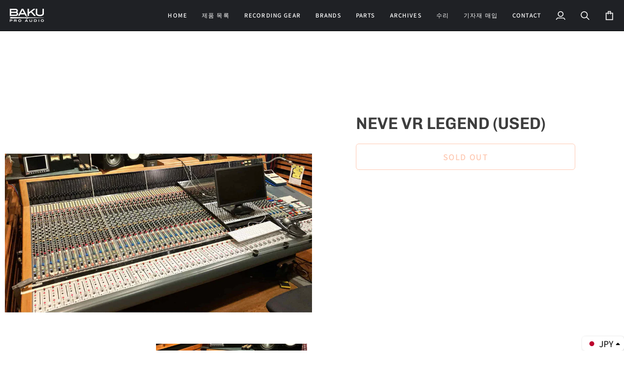

--- FILE ---
content_type: text/html; charset=utf-8
request_url: https://bakuproaudio.com/ko/products/neve-vr-legend-2
body_size: 51398
content:
<!doctype html>




<html class="no-js" lang="ko" ><head>
  <meta charset="utf-8">
  <meta http-equiv="X-UA-Compatible" content="IE=edge,chrome=1">
  <meta name="viewport" content="width=device-width,initial-scale=1,viewport-fit=cover">
  <meta name="theme-color" content="#767570"><link rel="canonical" href="https://bakuproaudio.com/ko/products/neve-vr-legend-2"><!-- ======================= Pipeline Theme V7.2.2 ========================= -->

  <!-- Preloading ================================================================== -->

  <link rel="preconnect" href="https://fonts.shopify.com" crossorigin>
  <link rel="preload" href="//bakuproaudio.com/cdn/fonts/noto_sans_japanese/notosansjapanese_n4.74a6927b879b930fdec4ab8bb6917103ae8bbca9.woff2" as="font" type="font/woff2" crossorigin>
  <link rel="preload" href="//bakuproaudio.com/cdn/fonts/chivo/chivo_n6.f9638c62d721d8e9a4edb2157536aca06555a2ef.woff2" as="font" type="font/woff2" crossorigin>
  <link rel="preload" href="//bakuproaudio.com/cdn/fonts/noto_sans_japanese/notosansjapanese_n4.74a6927b879b930fdec4ab8bb6917103ae8bbca9.woff2" as="font" type="font/woff2" crossorigin>

  <!-- Title and description ================================================ --><link rel="shortcut icon" href="//bakuproaudio.com/cdn/shop/files/New_favicon_32x32.png?v=1613710102" type="image/png">
  <title>
    

    NEVE VR LEGEND (USED)
&ndash; BAKU Pro Audio

  </title><meta name="description" content="□ 16channel Summing Mixer부속품 : power supply unit">
  <!-- /snippets/social-meta-tags.liquid --><meta property="og:site_name" content="BAKU Pro Audio">
<meta property="og:url" content="https://bakuproaudio.com/ko/products/neve-vr-legend-2">
<meta property="og:title" content="NEVE VR LEGEND (USED)">
<meta property="og:type" content="product">
<meta property="og:description" content="□ 16channel Summing Mixer부속품 : power supply unit"><meta property="og:price:amount" content="0">
  <meta property="og:price:currency" content="JPY">
      <meta property="og:image" content="http://bakuproaudio.com/cdn/shop/products/NEVE_VRL_1_01.jpg?v=1608005985">
      <meta property="og:image:secure_url" content="https://bakuproaudio.com/cdn/shop/products/NEVE_VRL_1_01.jpg?v=1608005985">
      <meta property="og:image:height" content="1350">
      <meta property="og:image:width" content="1800">
      <meta property="og:image" content="http://bakuproaudio.com/cdn/shop/products/NEVE_VRL_1_05.jpg?v=1608005985">
      <meta property="og:image:secure_url" content="https://bakuproaudio.com/cdn/shop/products/NEVE_VRL_1_05.jpg?v=1608005985">
      <meta property="og:image:height" content="1350">
      <meta property="og:image:width" content="1800">
      <meta property="og:image" content="http://bakuproaudio.com/cdn/shop/products/NEVE_VRL_1_02.jpg?v=1608004894">
      <meta property="og:image:secure_url" content="https://bakuproaudio.com/cdn/shop/products/NEVE_VRL_1_02.jpg?v=1608004894">
      <meta property="og:image:height" content="1350">
      <meta property="og:image:width" content="1800">
<meta property="twitter:image" content="http://bakuproaudio.com/cdn/shop/products/NEVE_VRL_1_01_1200x1200.jpg?v=1608005985">

<meta name="twitter:site" content="@">
<meta name="twitter:card" content="summary_large_image">
<meta name="twitter:title" content="NEVE VR LEGEND (USED)">
<meta name="twitter:description" content="□ 16channel Summing Mixer부속품 : power supply unit"><!-- CSS ================================================================== -->

  <link href="//bakuproaudio.com/cdn/shop/t/29/assets/font-settings.css?v=87249749367335579271765932353" rel="stylesheet" type="text/css" media="all" />

  <!-- /snippets/css-variables.liquid -->


<style data-shopify>

:root {
/* ================ Layout Variables ================ */






--LAYOUT-WIDTH: 1450px;
--LAYOUT-GUTTER: 24px;
--LAYOUT-GUTTER-OFFSET: -20px;
--NAV-GUTTER: 15px;
--LAYOUT-OUTER: 20px;

/* ================ Product video ================ */

--COLOR-VIDEO-BG: #f2f2f2;


/* ================ Color Variables ================ */

/* === Backgrounds ===*/
--COLOR-BG: #ffffff;
--COLOR-BG-ACCENT: #f7f7f7;

/* === Text colors ===*/
--COLOR-TEXT-DARK: #191515;
--COLOR-TEXT: #3d3d3d;
--COLOR-TEXT-LIGHT: #777777;

/* === Bright color ===*/
--COLOR-PRIMARY: #fd7a43;
--COLOR-PRIMARY-HOVER: #f34800;
--COLOR-PRIMARY-FADE: rgba(253, 122, 67, 0.05);
--COLOR-PRIMARY-FADE-HOVER: rgba(253, 122, 67, 0.1);--COLOR-PRIMARY-OPPOSITE: #ffffff;

/* === Secondary/link Color ===*/
--COLOR-SECONDARY: #767570;
--COLOR-SECONDARY-HOVER: #5a553f;
--COLOR-SECONDARY-FADE: rgba(118, 117, 112, 0.05);
--COLOR-SECONDARY-FADE-HOVER: rgba(118, 117, 112, 0.1);--COLOR-SECONDARY-OPPOSITE: #ffffff;

/* === Shades of grey ===*/
--COLOR-A5:  rgba(61, 61, 61, 0.05);
--COLOR-A10: rgba(61, 61, 61, 0.1);
--COLOR-A20: rgba(61, 61, 61, 0.2);
--COLOR-A35: rgba(61, 61, 61, 0.35);
--COLOR-A50: rgba(61, 61, 61, 0.5);
--COLOR-A80: rgba(61, 61, 61, 0.8);
--COLOR-A90: rgba(61, 61, 61, 0.9);
--COLOR-A95: rgba(61, 61, 61, 0.95);


/* ================ Inverted Color Variables ================ */

--INVERSE-BG: #000000;
--INVERSE-BG-ACCENT: #141415;

/* === Text colors ===*/
--INVERSE-TEXT-DARK: #ffffff;
--INVERSE-TEXT: #ffffff;
--INVERSE-TEXT-LIGHT: #b3b3b3;

/* === Bright color ===*/
--INVERSE-PRIMARY: #fcd8c8;
--INVERSE-PRIMARY-HOVER: #ffa278;
--INVERSE-PRIMARY-FADE: rgba(252, 216, 200, 0.05);
--INVERSE-PRIMARY-FADE-HOVER: rgba(252, 216, 200, 0.1);--INVERSE-PRIMARY-OPPOSITE: #000000;


/* === Second Color ===*/
--INVERSE-SECONDARY: #c6dae5;
--INVERSE-SECONDARY-HOVER: #86bcd9;
--INVERSE-SECONDARY-FADE: rgba(198, 218, 229, 0.05);
--INVERSE-SECONDARY-FADE-HOVER: rgba(198, 218, 229, 0.1);--INVERSE-SECONDARY-OPPOSITE: #000000;


/* === Shades of grey ===*/
--INVERSE-A5:  rgba(255, 255, 255, 0.05);
--INVERSE-A10: rgba(255, 255, 255, 0.1);
--INVERSE-A20: rgba(255, 255, 255, 0.2);
--INVERSE-A35: rgba(255, 255, 255, 0.3);
--INVERSE-A80: rgba(255, 255, 255, 0.8);
--INVERSE-A90: rgba(255, 255, 255, 0.9);
--INVERSE-A95: rgba(255, 255, 255, 0.95);


/* ================ Bright Color Variables ================ */

--BRIGHT-BG: #d2815f;
--BRIGHT-BG-ACCENT: #2693cf;

/* === Text colors ===*/
--BRIGHT-TEXT-DARK: #ffffff;
--BRIGHT-TEXT: #ffffff;
--BRIGHT-TEXT-LIGHT: #f2d9cf;

/* === Bright color ===*/
--BRIGHT-PRIMARY: #2693cf;
--BRIGHT-PRIMARY-HOVER: #0e699b;
--BRIGHT-PRIMARY-FADE: rgba(38, 147, 207, 0.05);
--BRIGHT-PRIMARY-FADE-HOVER: rgba(38, 147, 207, 0.1);--BRIGHT-PRIMARY-OPPOSITE: #000000;


/* === Second Color ===*/
--BRIGHT-SECONDARY: #f4a482;
--BRIGHT-SECONDARY-HOVER: #fd6b2c;
--BRIGHT-SECONDARY-FADE: rgba(244, 164, 130, 0.05);
--BRIGHT-SECONDARY-FADE-HOVER: rgba(244, 164, 130, 0.1);--BRIGHT-SECONDARY-OPPOSITE: #000000;


/* === Shades of grey ===*/
--BRIGHT-A5:  rgba(255, 255, 255, 0.05);
--BRIGHT-A10: rgba(255, 255, 255, 0.1);
--BRIGHT-A20: rgba(255, 255, 255, 0.2);
--BRIGHT-A35: rgba(255, 255, 255, 0.3);
--BRIGHT-A80: rgba(255, 255, 255, 0.8);
--BRIGHT-A90: rgba(255, 255, 255, 0.9);
--BRIGHT-A95: rgba(255, 255, 255, 0.95);


/* === Account Bar ===*/
--COLOR-ANNOUNCEMENT-BG: #f9f9f9;
--COLOR-ANNOUNCEMENT-TEXT: #656565;

/* === Nav and dropdown link background ===*/
--COLOR-NAV: #1f2125;
--COLOR-NAV-TEXT: #fcfcfc;
--COLOR-NAV-TEXT-DARK: #d6d6d6;
--COLOR-NAV-TEXT-LIGHT: #bababb;
--COLOR-NAV-BORDER: #000000;
--COLOR-NAV-A10: rgba(252, 252, 252, 0.1);
--COLOR-NAV-A50: rgba(252, 252, 252, 0.5);
--COLOR-HIGHLIGHT-LINK: #d2815f;

/* === Site Footer ===*/
--COLOR-FOOTER-BG: #384c59;
--COLOR-FOOTER-TEXT: #ffffff;
--COLOR-FOOTER-A5: rgba(255, 255, 255, 0.05);
--COLOR-FOOTER-A15: rgba(255, 255, 255, 0.15);
--COLOR-FOOTER-A90: rgba(255, 255, 255, 0.9);

/* === Sub-Footer ===*/
--COLOR-SUB-FOOTER-BG: #384c59;
--COLOR-SUB-FOOTER-TEXT: #ffffff;
--COLOR-SUB-FOOTER-A5: rgba(255, 255, 255, 0.05);
--COLOR-SUB-FOOTER-A15: rgba(255, 255, 255, 0.15);
--COLOR-SUB-FOOTER-A90: rgba(255, 255, 255, 0.9);

/* === Products ===*/
--PRODUCT-GRID-ASPECT-RATIO: 130.0%;

/* === Product badges ===*/
--COLOR-BADGE: #818181;
--COLOR-BADGE-TEXT: #ffffff;
--COLOR-BADGE-TEXT-DARK: #d9d9d9;
--COLOR-BADGE-TEXT-HOVER: #ffffff;
--COLOR-BADGE-HAIRLINE: #878787;

/* === Product item slider ===*/--COLOR-PRODUCT-SLIDER: #818181;--COLOR-PRODUCT-SLIDER-OPPOSITE: rgba(255, 255, 255, 0.06);/* === disabled form colors ===*/
--COLOR-DISABLED-BG: #ececec;
--COLOR-DISABLED-TEXT: #bbbbbb;

--INVERSE-DISABLED-BG: #1a1a1a;
--INVERSE-DISABLED-TEXT: #595959;


/* === Tailwind RGBA Palette ===*/
--RGB-CANVAS: 255 255 255;
--RGB-CONTENT: 61 61 61;
--RGB-PRIMARY: 253 122 67;
--RGB-SECONDARY: 118 117 112;

--RGB-DARK-CANVAS: 0 0 0;
--RGB-DARK-CONTENT: 255 255 255;
--RGB-DARK-PRIMARY: 252 216 200;
--RGB-DARK-SECONDARY: 198 218 229;

--RGB-BRIGHT-CANVAS: 210 129 95;
--RGB-BRIGHT-CONTENT: 255 255 255;
--RGB-BRIGHT-PRIMARY: 38 147 207;
--RGB-BRIGHT-SECONDARY: 244 164 130;

--RGB-PRIMARY-CONTRAST: 255 255 255;
--RGB-SECONDARY-CONTRAST: 255 255 255;

--RGB-DARK-PRIMARY-CONTRAST: 0 0 0;
--RGB-DARK-SECONDARY-CONTRAST: 0 0 0;

--RGB-BRIGHT-PRIMARY-CONTRAST: 0 0 0;
--RGB-BRIGHT-SECONDARY-CONTRAST: 0 0 0;


/* === Button Radius === */
--BUTTON-RADIUS: 6px;


/* === Icon Stroke Width === */
--ICON-STROKE-WIDTH: 2px;


/* ================ Typography ================ */

--FONT-STACK-BODY: "Noto Sans Japanese", sans-serif;
--FONT-STYLE-BODY: normal;
--FONT-WEIGHT-BODY: 400;
--FONT-WEIGHT-BODY-BOLD: 500;
--FONT-ADJUST-BODY: 1.0;

  --FONT-BODY-TRANSFORM: none;
  --FONT-BODY-LETTER-SPACING: normal;


--FONT-STACK-HEADING: Chivo, sans-serif;
--FONT-STYLE-HEADING: normal;
--FONT-WEIGHT-HEADING: 600;
--FONT-WEIGHT-HEADING-BOLD: 700;
--FONT-ADJUST-HEADING: 0.9;

  --FONT-HEADING-TRANSFORM: none;
  --FONT-HEADING-LETTER-SPACING: normal;


--FONT-STACK-ACCENT: "Noto Sans Japanese", sans-serif;
--FONT-STYLE-ACCENT: normal;
--FONT-WEIGHT-ACCENT: 400;
--FONT-WEIGHT-ACCENT-BOLD: 500;
--FONT-ADJUST-ACCENT: 1.15;

  --FONT-ACCENT-TRANSFORM: uppercase;
  --FONT-ACCENT-LETTER-SPACING: 0.1em;

--TYPE-STACK-NAV: "Noto Sans Japanese", sans-serif;
--TYPE-STYLE-NAV: normal;
--TYPE-ADJUST-NAV: 1.0;
--TYPE-WEIGHT-NAV: 500;

  --FONT-NAV-TRANSFORM: uppercase;
  --FONT-NAV-LETTER-SPACING: 0.1em;

--TYPE-STACK-BUTTON: "Noto Sans Japanese", sans-serif;
--TYPE-STYLE-BUTTON: normal;
--TYPE-ADJUST-BUTTON: 1.15;
--TYPE-WEIGHT-BUTTON: 500;

  --FONT-BUTTON-TRANSFORM: uppercase;
  --FONT-BUTTON-LETTER-SPACING: 0.1em;

--TYPE-STACK-KICKER: "Noto Sans Japanese", sans-serif;
--TYPE-STYLE-KICKER: normal;
--TYPE-ADJUST-KICKER: 1.15;
--TYPE-WEIGHT-KICKER: 400;

  --FONT-KICKER-TRANSFORM: uppercase;
  --FONT-KICKER-LETTER-SPACING: 0.1em;


--ICO-SELECT: url('//bakuproaudio.com/cdn/shop/t/29/assets/ico-select.svg?v=67623194133259131991715650174');

/* ================ Photo correction ================ */
--PHOTO-CORRECTION: 98%;



}


/* ================ Typography ================ */
/* ================ type-scale.com ============ */

/* 1.16 base 11.5 */
:root {
  --font-1: 10px;
  --font-2: 11px;
  --font-3: 13px;
  --font-4: 15px;
  --font-5: 17px;
  --font-6: 20px;
  --font-7: 24px;
  --font-8: 27px;
  --font-9: 32px;
  --font-10:37px;
  --font-11:43px;
  --font-12:49px;
  --font-13:57px;
  --font-14:67px;
  --font-15:77px;
}

/* 1.175 base 11.5 */
@media only screen and (min-width: 480px) and (max-width: 1099px) {
  :root {
  --font-1: 10px;
  --font-2: 11.5px;
  --font-3: 13.5px;
  --font-4: 16px;
  --font-5: 19px;
  --font-6: 22px;
  --font-7: 26px;
  --font-8: 30px;
  --font-9: 36px;
  --font-10:42px;
  --font-11:49px;
  --font-12:58px;
  --font-13:68px;
  --font-14:80px;
  --font-15:94px;
  }
}

 /* 1.22 base 11.5 */
 @media only screen and (min-width: 1100px) {
  :root {
  --font-1: 10px;
  --font-2: 11.5px;
  --font-3: 14px;
  --font-4: 17px;
  --font-5: 21px;
  --font-6: 25px;
  --font-7: 31px;
  --font-8: 38px;
  --font-9: 46px;
  --font-10:56px;
  --font-11:68px;
  --font-12:83px;
  --font-13:102px;
  --font-14:124px;
  --font-15:151px;
  }
}


</style>


  <link href="//bakuproaudio.com/cdn/shop/t/29/assets/theme.css?v=18733321209343447371757649324" rel="stylesheet" type="text/css" media="all" />

  <script>
    document.documentElement.className = document.documentElement.className.replace('no-js', 'js');

    
      document.documentElement.classList.add('aos-initialized');let root = '/ko';
    if (root[root.length - 1] !== '/') {
      root = `${root}/`;
    }
    var theme = {
      routes: {
        root_url: root,
        cart: '/ko/cart',
        cart_add_url: '/ko/cart/add',
        product_recommendations_url: '/ko/recommendations/products',
        account_addresses_url: '/ko/account/addresses',
        predictive_search_url: '/ko/search/suggest'
      },
      state: {
        cartOpen: null,
      },
      sizes: {
        small: 480,
        medium: 768,
        large: 1100,
        widescreen: 1400
      },
      assets: {
        photoswipe: '//bakuproaudio.com/cdn/shop/t/29/assets/photoswipe.js?v=111973459442746922111715647345',
        smoothscroll: '//bakuproaudio.com/cdn/shop/t/29/assets/smoothscroll.js?v=37906625415260927261715647345',
        swatches: '//bakuproaudio.com/cdn/shop/t/29/assets/swatches.json?v=154940297821828866241715647345',
        noImage: '//bakuproaudio.com/cdn/shopifycloud/storefront/assets/no-image-2048-a2addb12.gif',
        base: '//bakuproaudio.com/cdn/shop/t/29/assets/'
      },
      strings: {
        swatchesKey: "カラー",
        addToCart: "カートに追加",
        estimateShipping: "送料計算",
        noShippingAvailable: "この目的地には発送いたしません。",
        free: "送料無料",
        from: "から",
        preOrder: "予約注文",
        soldOut: "Sold Out",
        sale: "Sale",
        subscription: "サブスクリプション",
        unavailable: "利用できません",
        unitPrice: "単価",
        unitPriceSeparator: "あたり",
        stockout: "他のお客様がカートに入れています。",
        products: "商品",
        pages: "ページ",
        collections: "コレクション",
        resultsFor: "検索結果：",
        noResultsFor: "検索に一致する商品はありませんでした。 ",
        articles: "記事",
        successMessage: "Translation missing: ko.general.share.success_message",
      },
      settings: {
        badge_sale_type: "percentage",
        animate_hover: true,
        animate_scroll: true,
        show_locale_desktop: null,
        show_locale_mobile: null,
        show_currency_desktop: null,
        show_currency_mobile: null,
        currency_select_type: "country",
        currency_code_enable: false,
        cycle_images_hover_delay: 1.5
      },
      info: {
        name: 'pipeline'
      },
      version: '7.2.2',
      moneyFormat: "\u003cspan class=money\u003e¥{{amount_no_decimals}} JPY\u003c\/span\u003e",
      shopCurrency: "JPY",
      currencyCode: "JPY"
    }
    let windowInnerHeight = window.innerHeight;
    document.documentElement.style.setProperty('--full-screen', `${windowInnerHeight}px`);
    document.documentElement.style.setProperty('--three-quarters', `${windowInnerHeight * 0.75}px`);
    document.documentElement.style.setProperty('--two-thirds', `${windowInnerHeight * 0.66}px`);
    document.documentElement.style.setProperty('--one-half', `${windowInnerHeight * 0.5}px`);
    document.documentElement.style.setProperty('--one-third', `${windowInnerHeight * 0.33}px`);
    document.documentElement.style.setProperty('--one-fifth', `${windowInnerHeight * 0.2}px`);

    window.isRTL = document.documentElement.getAttribute('dir') === 'rtl';
  </script><!-- Theme Javascript ============================================================== -->
  <script src="//bakuproaudio.com/cdn/shop/t/29/assets/vendor.js?v=80677659914404103211715647345" defer="defer"></script>
  <script src="//bakuproaudio.com/cdn/shop/t/29/assets/theme.js?v=121444825506805816701718931649" defer="defer"></script>

  <script>
    (function () {
      function onPageShowEvents() {
        if ('requestIdleCallback' in window) {
          requestIdleCallback(initCartEvent, { timeout: 500 })
        } else {
          initCartEvent()
        }
        function initCartEvent(){
          window.fetch(window.theme.routes.cart + '.js')
          .then((response) => {
            if(!response.ok){
              throw {status: response.statusText};
            }
            return response.json();
          })
          .then((response) => {
            document.dispatchEvent(new CustomEvent('theme:cart:change', {
              detail: {
                cart: response,
              },
              bubbles: true,
            }));
            return response;
          })
          .catch((e) => {
            console.error(e);
          });
        }
      };
      window.onpageshow = onPageShowEvents;
    })();
  </script>

  <script type="text/javascript">
    if (window.MSInputMethodContext && document.documentMode) {
      var scripts = document.getElementsByTagName('script')[0];
      var polyfill = document.createElement("script");
      polyfill.defer = true;
      polyfill.src = "//bakuproaudio.com/cdn/shop/t/29/assets/ie11.js?v=144489047535103983231715647345";

      scripts.parentNode.insertBefore(polyfill, scripts);
    }
  </script>

  <!-- Shopify app scripts =========================================================== -->
  <script>window.performance && window.performance.mark && window.performance.mark('shopify.content_for_header.start');</script><meta name="google-site-verification" content="HtVybYSVmkCbyjo5nABsgcJdrdSYpYR0xSZ0FLSnh5o">
<meta id="shopify-digital-wallet" name="shopify-digital-wallet" content="/15618342960/digital_wallets/dialog">
<meta name="shopify-checkout-api-token" content="01db3835db94458f584d46a4126b8fbe">
<meta id="in-context-paypal-metadata" data-shop-id="15618342960" data-venmo-supported="false" data-environment="production" data-locale="en_US" data-paypal-v4="true" data-currency="JPY">
<link rel="alternate" hreflang="x-default" href="https://bakuproaudio.com/products/neve-vr-legend-2">
<link rel="alternate" hreflang="ja" href="https://bakuproaudio.com/products/neve-vr-legend-2">
<link rel="alternate" hreflang="zh-Hans" href="https://bakuproaudio.com/zh/products/neve-vr-legend-2">
<link rel="alternate" hreflang="ko" href="https://bakuproaudio.com/ko/products/neve-vr-legend-2">
<link rel="alternate" hreflang="en" href="https://bakuproaudio.com/en/products/neve-vr-legend-2">
<link rel="alternate" hreflang="zh-Hans-AC" href="https://bakuproaudio.com/zh/products/neve-vr-legend-2">
<link rel="alternate" hreflang="zh-Hans-AD" href="https://bakuproaudio.com/zh/products/neve-vr-legend-2">
<link rel="alternate" hreflang="zh-Hans-AE" href="https://bakuproaudio.com/zh/products/neve-vr-legend-2">
<link rel="alternate" hreflang="zh-Hans-AF" href="https://bakuproaudio.com/zh/products/neve-vr-legend-2">
<link rel="alternate" hreflang="zh-Hans-AG" href="https://bakuproaudio.com/zh/products/neve-vr-legend-2">
<link rel="alternate" hreflang="zh-Hans-AI" href="https://bakuproaudio.com/zh/products/neve-vr-legend-2">
<link rel="alternate" hreflang="zh-Hans-AL" href="https://bakuproaudio.com/zh/products/neve-vr-legend-2">
<link rel="alternate" hreflang="zh-Hans-AM" href="https://bakuproaudio.com/zh/products/neve-vr-legend-2">
<link rel="alternate" hreflang="zh-Hans-AO" href="https://bakuproaudio.com/zh/products/neve-vr-legend-2">
<link rel="alternate" hreflang="zh-Hans-AR" href="https://bakuproaudio.com/zh/products/neve-vr-legend-2">
<link rel="alternate" hreflang="zh-Hans-AT" href="https://bakuproaudio.com/zh/products/neve-vr-legend-2">
<link rel="alternate" hreflang="zh-Hans-AU" href="https://bakuproaudio.com/zh/products/neve-vr-legend-2">
<link rel="alternate" hreflang="zh-Hans-AW" href="https://bakuproaudio.com/zh/products/neve-vr-legend-2">
<link rel="alternate" hreflang="zh-Hans-AX" href="https://bakuproaudio.com/zh/products/neve-vr-legend-2">
<link rel="alternate" hreflang="zh-Hans-AZ" href="https://bakuproaudio.com/zh/products/neve-vr-legend-2">
<link rel="alternate" hreflang="zh-Hans-BA" href="https://bakuproaudio.com/zh/products/neve-vr-legend-2">
<link rel="alternate" hreflang="zh-Hans-BB" href="https://bakuproaudio.com/zh/products/neve-vr-legend-2">
<link rel="alternate" hreflang="zh-Hans-BD" href="https://bakuproaudio.com/zh/products/neve-vr-legend-2">
<link rel="alternate" hreflang="zh-Hans-BE" href="https://bakuproaudio.com/zh/products/neve-vr-legend-2">
<link rel="alternate" hreflang="zh-Hans-BF" href="https://bakuproaudio.com/zh/products/neve-vr-legend-2">
<link rel="alternate" hreflang="zh-Hans-BG" href="https://bakuproaudio.com/zh/products/neve-vr-legend-2">
<link rel="alternate" hreflang="zh-Hans-BH" href="https://bakuproaudio.com/zh/products/neve-vr-legend-2">
<link rel="alternate" hreflang="zh-Hans-BI" href="https://bakuproaudio.com/zh/products/neve-vr-legend-2">
<link rel="alternate" hreflang="zh-Hans-BJ" href="https://bakuproaudio.com/zh/products/neve-vr-legend-2">
<link rel="alternate" hreflang="zh-Hans-BL" href="https://bakuproaudio.com/zh/products/neve-vr-legend-2">
<link rel="alternate" hreflang="zh-Hans-BM" href="https://bakuproaudio.com/zh/products/neve-vr-legend-2">
<link rel="alternate" hreflang="zh-Hans-BN" href="https://bakuproaudio.com/zh/products/neve-vr-legend-2">
<link rel="alternate" hreflang="zh-Hans-BO" href="https://bakuproaudio.com/zh/products/neve-vr-legend-2">
<link rel="alternate" hreflang="zh-Hans-BQ" href="https://bakuproaudio.com/zh/products/neve-vr-legend-2">
<link rel="alternate" hreflang="zh-Hans-BR" href="https://bakuproaudio.com/zh/products/neve-vr-legend-2">
<link rel="alternate" hreflang="zh-Hans-BS" href="https://bakuproaudio.com/zh/products/neve-vr-legend-2">
<link rel="alternate" hreflang="zh-Hans-BT" href="https://bakuproaudio.com/zh/products/neve-vr-legend-2">
<link rel="alternate" hreflang="zh-Hans-BW" href="https://bakuproaudio.com/zh/products/neve-vr-legend-2">
<link rel="alternate" hreflang="zh-Hans-BY" href="https://bakuproaudio.com/zh/products/neve-vr-legend-2">
<link rel="alternate" hreflang="zh-Hans-BZ" href="https://bakuproaudio.com/zh/products/neve-vr-legend-2">
<link rel="alternate" hreflang="zh-Hans-CA" href="https://bakuproaudio.com/zh/products/neve-vr-legend-2">
<link rel="alternate" hreflang="zh-Hans-CC" href="https://bakuproaudio.com/zh/products/neve-vr-legend-2">
<link rel="alternate" hreflang="zh-Hans-CD" href="https://bakuproaudio.com/zh/products/neve-vr-legend-2">
<link rel="alternate" hreflang="zh-Hans-CF" href="https://bakuproaudio.com/zh/products/neve-vr-legend-2">
<link rel="alternate" hreflang="zh-Hans-CG" href="https://bakuproaudio.com/zh/products/neve-vr-legend-2">
<link rel="alternate" hreflang="zh-Hans-CH" href="https://bakuproaudio.com/zh/products/neve-vr-legend-2">
<link rel="alternate" hreflang="zh-Hans-CI" href="https://bakuproaudio.com/zh/products/neve-vr-legend-2">
<link rel="alternate" hreflang="zh-Hans-CK" href="https://bakuproaudio.com/zh/products/neve-vr-legend-2">
<link rel="alternate" hreflang="zh-Hans-CL" href="https://bakuproaudio.com/zh/products/neve-vr-legend-2">
<link rel="alternate" hreflang="zh-Hans-CM" href="https://bakuproaudio.com/zh/products/neve-vr-legend-2">
<link rel="alternate" hreflang="zh-Hans-CN" href="https://bakuproaudio.com/zh/products/neve-vr-legend-2">
<link rel="alternate" hreflang="zh-Hans-CO" href="https://bakuproaudio.com/zh/products/neve-vr-legend-2">
<link rel="alternate" hreflang="zh-Hans-CR" href="https://bakuproaudio.com/zh/products/neve-vr-legend-2">
<link rel="alternate" hreflang="zh-Hans-CV" href="https://bakuproaudio.com/zh/products/neve-vr-legend-2">
<link rel="alternate" hreflang="zh-Hans-CW" href="https://bakuproaudio.com/zh/products/neve-vr-legend-2">
<link rel="alternate" hreflang="zh-Hans-CX" href="https://bakuproaudio.com/zh/products/neve-vr-legend-2">
<link rel="alternate" hreflang="zh-Hans-CY" href="https://bakuproaudio.com/zh/products/neve-vr-legend-2">
<link rel="alternate" hreflang="zh-Hans-CZ" href="https://bakuproaudio.com/zh/products/neve-vr-legend-2">
<link rel="alternate" hreflang="zh-Hans-DE" href="https://bakuproaudio.com/zh/products/neve-vr-legend-2">
<link rel="alternate" hreflang="zh-Hans-DJ" href="https://bakuproaudio.com/zh/products/neve-vr-legend-2">
<link rel="alternate" hreflang="zh-Hans-DK" href="https://bakuproaudio.com/zh/products/neve-vr-legend-2">
<link rel="alternate" hreflang="zh-Hans-DM" href="https://bakuproaudio.com/zh/products/neve-vr-legend-2">
<link rel="alternate" hreflang="zh-Hans-DO" href="https://bakuproaudio.com/zh/products/neve-vr-legend-2">
<link rel="alternate" hreflang="zh-Hans-DZ" href="https://bakuproaudio.com/zh/products/neve-vr-legend-2">
<link rel="alternate" hreflang="zh-Hans-EC" href="https://bakuproaudio.com/zh/products/neve-vr-legend-2">
<link rel="alternate" hreflang="zh-Hans-EE" href="https://bakuproaudio.com/zh/products/neve-vr-legend-2">
<link rel="alternate" hreflang="zh-Hans-EG" href="https://bakuproaudio.com/zh/products/neve-vr-legend-2">
<link rel="alternate" hreflang="zh-Hans-EH" href="https://bakuproaudio.com/zh/products/neve-vr-legend-2">
<link rel="alternate" hreflang="zh-Hans-ER" href="https://bakuproaudio.com/zh/products/neve-vr-legend-2">
<link rel="alternate" hreflang="zh-Hans-ES" href="https://bakuproaudio.com/zh/products/neve-vr-legend-2">
<link rel="alternate" hreflang="zh-Hans-ET" href="https://bakuproaudio.com/zh/products/neve-vr-legend-2">
<link rel="alternate" hreflang="zh-Hans-FI" href="https://bakuproaudio.com/zh/products/neve-vr-legend-2">
<link rel="alternate" hreflang="zh-Hans-FJ" href="https://bakuproaudio.com/zh/products/neve-vr-legend-2">
<link rel="alternate" hreflang="zh-Hans-FK" href="https://bakuproaudio.com/zh/products/neve-vr-legend-2">
<link rel="alternate" hreflang="zh-Hans-FO" href="https://bakuproaudio.com/zh/products/neve-vr-legend-2">
<link rel="alternate" hreflang="zh-Hans-FR" href="https://bakuproaudio.com/zh/products/neve-vr-legend-2">
<link rel="alternate" hreflang="zh-Hans-GA" href="https://bakuproaudio.com/zh/products/neve-vr-legend-2">
<link rel="alternate" hreflang="zh-Hans-GB" href="https://bakuproaudio.com/zh/products/neve-vr-legend-2">
<link rel="alternate" hreflang="zh-Hans-GD" href="https://bakuproaudio.com/zh/products/neve-vr-legend-2">
<link rel="alternate" hreflang="zh-Hans-GE" href="https://bakuproaudio.com/zh/products/neve-vr-legend-2">
<link rel="alternate" hreflang="zh-Hans-GF" href="https://bakuproaudio.com/zh/products/neve-vr-legend-2">
<link rel="alternate" hreflang="zh-Hans-GG" href="https://bakuproaudio.com/zh/products/neve-vr-legend-2">
<link rel="alternate" hreflang="zh-Hans-GH" href="https://bakuproaudio.com/zh/products/neve-vr-legend-2">
<link rel="alternate" hreflang="zh-Hans-GI" href="https://bakuproaudio.com/zh/products/neve-vr-legend-2">
<link rel="alternate" hreflang="zh-Hans-GL" href="https://bakuproaudio.com/zh/products/neve-vr-legend-2">
<link rel="alternate" hreflang="zh-Hans-GM" href="https://bakuproaudio.com/zh/products/neve-vr-legend-2">
<link rel="alternate" hreflang="zh-Hans-GN" href="https://bakuproaudio.com/zh/products/neve-vr-legend-2">
<link rel="alternate" hreflang="zh-Hans-GP" href="https://bakuproaudio.com/zh/products/neve-vr-legend-2">
<link rel="alternate" hreflang="zh-Hans-GQ" href="https://bakuproaudio.com/zh/products/neve-vr-legend-2">
<link rel="alternate" hreflang="zh-Hans-GR" href="https://bakuproaudio.com/zh/products/neve-vr-legend-2">
<link rel="alternate" hreflang="zh-Hans-GS" href="https://bakuproaudio.com/zh/products/neve-vr-legend-2">
<link rel="alternate" hreflang="zh-Hans-GT" href="https://bakuproaudio.com/zh/products/neve-vr-legend-2">
<link rel="alternate" hreflang="zh-Hans-GW" href="https://bakuproaudio.com/zh/products/neve-vr-legend-2">
<link rel="alternate" hreflang="zh-Hans-GY" href="https://bakuproaudio.com/zh/products/neve-vr-legend-2">
<link rel="alternate" hreflang="zh-Hans-HK" href="https://bakuproaudio.com/zh/products/neve-vr-legend-2">
<link rel="alternate" hreflang="zh-Hans-HN" href="https://bakuproaudio.com/zh/products/neve-vr-legend-2">
<link rel="alternate" hreflang="zh-Hans-HR" href="https://bakuproaudio.com/zh/products/neve-vr-legend-2">
<link rel="alternate" hreflang="zh-Hans-HT" href="https://bakuproaudio.com/zh/products/neve-vr-legend-2">
<link rel="alternate" hreflang="zh-Hans-HU" href="https://bakuproaudio.com/zh/products/neve-vr-legend-2">
<link rel="alternate" hreflang="zh-Hans-ID" href="https://bakuproaudio.com/zh/products/neve-vr-legend-2">
<link rel="alternate" hreflang="zh-Hans-IE" href="https://bakuproaudio.com/zh/products/neve-vr-legend-2">
<link rel="alternate" hreflang="zh-Hans-IL" href="https://bakuproaudio.com/zh/products/neve-vr-legend-2">
<link rel="alternate" hreflang="zh-Hans-IM" href="https://bakuproaudio.com/zh/products/neve-vr-legend-2">
<link rel="alternate" hreflang="zh-Hans-IN" href="https://bakuproaudio.com/zh/products/neve-vr-legend-2">
<link rel="alternate" hreflang="zh-Hans-IO" href="https://bakuproaudio.com/zh/products/neve-vr-legend-2">
<link rel="alternate" hreflang="zh-Hans-IQ" href="https://bakuproaudio.com/zh/products/neve-vr-legend-2">
<link rel="alternate" hreflang="zh-Hans-IS" href="https://bakuproaudio.com/zh/products/neve-vr-legend-2">
<link rel="alternate" hreflang="zh-Hans-IT" href="https://bakuproaudio.com/zh/products/neve-vr-legend-2">
<link rel="alternate" hreflang="zh-Hans-JE" href="https://bakuproaudio.com/zh/products/neve-vr-legend-2">
<link rel="alternate" hreflang="zh-Hans-JM" href="https://bakuproaudio.com/zh/products/neve-vr-legend-2">
<link rel="alternate" hreflang="zh-Hans-JO" href="https://bakuproaudio.com/zh/products/neve-vr-legend-2">
<link rel="alternate" hreflang="zh-Hans-JP" href="https://bakuproaudio.com/zh/products/neve-vr-legend-2">
<link rel="alternate" hreflang="zh-Hans-KE" href="https://bakuproaudio.com/zh/products/neve-vr-legend-2">
<link rel="alternate" hreflang="zh-Hans-KG" href="https://bakuproaudio.com/zh/products/neve-vr-legend-2">
<link rel="alternate" hreflang="zh-Hans-KH" href="https://bakuproaudio.com/zh/products/neve-vr-legend-2">
<link rel="alternate" hreflang="zh-Hans-KI" href="https://bakuproaudio.com/zh/products/neve-vr-legend-2">
<link rel="alternate" hreflang="zh-Hans-KM" href="https://bakuproaudio.com/zh/products/neve-vr-legend-2">
<link rel="alternate" hreflang="zh-Hans-KN" href="https://bakuproaudio.com/zh/products/neve-vr-legend-2">
<link rel="alternate" hreflang="zh-Hans-KR" href="https://bakuproaudio.com/zh/products/neve-vr-legend-2">
<link rel="alternate" hreflang="zh-Hans-KW" href="https://bakuproaudio.com/zh/products/neve-vr-legend-2">
<link rel="alternate" hreflang="zh-Hans-KY" href="https://bakuproaudio.com/zh/products/neve-vr-legend-2">
<link rel="alternate" hreflang="zh-Hans-KZ" href="https://bakuproaudio.com/zh/products/neve-vr-legend-2">
<link rel="alternate" hreflang="zh-Hans-LA" href="https://bakuproaudio.com/zh/products/neve-vr-legend-2">
<link rel="alternate" hreflang="zh-Hans-LB" href="https://bakuproaudio.com/zh/products/neve-vr-legend-2">
<link rel="alternate" hreflang="zh-Hans-LC" href="https://bakuproaudio.com/zh/products/neve-vr-legend-2">
<link rel="alternate" hreflang="zh-Hans-LI" href="https://bakuproaudio.com/zh/products/neve-vr-legend-2">
<link rel="alternate" hreflang="zh-Hans-LK" href="https://bakuproaudio.com/zh/products/neve-vr-legend-2">
<link rel="alternate" hreflang="zh-Hans-LR" href="https://bakuproaudio.com/zh/products/neve-vr-legend-2">
<link rel="alternate" hreflang="zh-Hans-LS" href="https://bakuproaudio.com/zh/products/neve-vr-legend-2">
<link rel="alternate" hreflang="zh-Hans-LT" href="https://bakuproaudio.com/zh/products/neve-vr-legend-2">
<link rel="alternate" hreflang="zh-Hans-LU" href="https://bakuproaudio.com/zh/products/neve-vr-legend-2">
<link rel="alternate" hreflang="zh-Hans-LV" href="https://bakuproaudio.com/zh/products/neve-vr-legend-2">
<link rel="alternate" hreflang="zh-Hans-LY" href="https://bakuproaudio.com/zh/products/neve-vr-legend-2">
<link rel="alternate" hreflang="zh-Hans-MA" href="https://bakuproaudio.com/zh/products/neve-vr-legend-2">
<link rel="alternate" hreflang="zh-Hans-MC" href="https://bakuproaudio.com/zh/products/neve-vr-legend-2">
<link rel="alternate" hreflang="zh-Hans-MD" href="https://bakuproaudio.com/zh/products/neve-vr-legend-2">
<link rel="alternate" hreflang="zh-Hans-ME" href="https://bakuproaudio.com/zh/products/neve-vr-legend-2">
<link rel="alternate" hreflang="zh-Hans-MF" href="https://bakuproaudio.com/zh/products/neve-vr-legend-2">
<link rel="alternate" hreflang="zh-Hans-MG" href="https://bakuproaudio.com/zh/products/neve-vr-legend-2">
<link rel="alternate" hreflang="zh-Hans-MK" href="https://bakuproaudio.com/zh/products/neve-vr-legend-2">
<link rel="alternate" hreflang="zh-Hans-ML" href="https://bakuproaudio.com/zh/products/neve-vr-legend-2">
<link rel="alternate" hreflang="zh-Hans-MM" href="https://bakuproaudio.com/zh/products/neve-vr-legend-2">
<link rel="alternate" hreflang="zh-Hans-MN" href="https://bakuproaudio.com/zh/products/neve-vr-legend-2">
<link rel="alternate" hreflang="zh-Hans-MO" href="https://bakuproaudio.com/zh/products/neve-vr-legend-2">
<link rel="alternate" hreflang="zh-Hans-MQ" href="https://bakuproaudio.com/zh/products/neve-vr-legend-2">
<link rel="alternate" hreflang="zh-Hans-MR" href="https://bakuproaudio.com/zh/products/neve-vr-legend-2">
<link rel="alternate" hreflang="zh-Hans-MS" href="https://bakuproaudio.com/zh/products/neve-vr-legend-2">
<link rel="alternate" hreflang="zh-Hans-MT" href="https://bakuproaudio.com/zh/products/neve-vr-legend-2">
<link rel="alternate" hreflang="zh-Hans-MU" href="https://bakuproaudio.com/zh/products/neve-vr-legend-2">
<link rel="alternate" hreflang="zh-Hans-MV" href="https://bakuproaudio.com/zh/products/neve-vr-legend-2">
<link rel="alternate" hreflang="zh-Hans-MW" href="https://bakuproaudio.com/zh/products/neve-vr-legend-2">
<link rel="alternate" hreflang="zh-Hans-MX" href="https://bakuproaudio.com/zh/products/neve-vr-legend-2">
<link rel="alternate" hreflang="zh-Hans-MY" href="https://bakuproaudio.com/zh/products/neve-vr-legend-2">
<link rel="alternate" hreflang="zh-Hans-MZ" href="https://bakuproaudio.com/zh/products/neve-vr-legend-2">
<link rel="alternate" hreflang="zh-Hans-NA" href="https://bakuproaudio.com/zh/products/neve-vr-legend-2">
<link rel="alternate" hreflang="zh-Hans-NC" href="https://bakuproaudio.com/zh/products/neve-vr-legend-2">
<link rel="alternate" hreflang="zh-Hans-NE" href="https://bakuproaudio.com/zh/products/neve-vr-legend-2">
<link rel="alternate" hreflang="zh-Hans-NF" href="https://bakuproaudio.com/zh/products/neve-vr-legend-2">
<link rel="alternate" hreflang="zh-Hans-NG" href="https://bakuproaudio.com/zh/products/neve-vr-legend-2">
<link rel="alternate" hreflang="zh-Hans-NI" href="https://bakuproaudio.com/zh/products/neve-vr-legend-2">
<link rel="alternate" hreflang="zh-Hans-NL" href="https://bakuproaudio.com/zh/products/neve-vr-legend-2">
<link rel="alternate" hreflang="zh-Hans-NO" href="https://bakuproaudio.com/zh/products/neve-vr-legend-2">
<link rel="alternate" hreflang="zh-Hans-NP" href="https://bakuproaudio.com/zh/products/neve-vr-legend-2">
<link rel="alternate" hreflang="zh-Hans-NR" href="https://bakuproaudio.com/zh/products/neve-vr-legend-2">
<link rel="alternate" hreflang="zh-Hans-NU" href="https://bakuproaudio.com/zh/products/neve-vr-legend-2">
<link rel="alternate" hreflang="zh-Hans-NZ" href="https://bakuproaudio.com/zh/products/neve-vr-legend-2">
<link rel="alternate" hreflang="zh-Hans-OM" href="https://bakuproaudio.com/zh/products/neve-vr-legend-2">
<link rel="alternate" hreflang="zh-Hans-PA" href="https://bakuproaudio.com/zh/products/neve-vr-legend-2">
<link rel="alternate" hreflang="zh-Hans-PE" href="https://bakuproaudio.com/zh/products/neve-vr-legend-2">
<link rel="alternate" hreflang="zh-Hans-PF" href="https://bakuproaudio.com/zh/products/neve-vr-legend-2">
<link rel="alternate" hreflang="zh-Hans-PG" href="https://bakuproaudio.com/zh/products/neve-vr-legend-2">
<link rel="alternate" hreflang="zh-Hans-PH" href="https://bakuproaudio.com/zh/products/neve-vr-legend-2">
<link rel="alternate" hreflang="zh-Hans-PK" href="https://bakuproaudio.com/zh/products/neve-vr-legend-2">
<link rel="alternate" hreflang="zh-Hans-PL" href="https://bakuproaudio.com/zh/products/neve-vr-legend-2">
<link rel="alternate" hreflang="zh-Hans-PM" href="https://bakuproaudio.com/zh/products/neve-vr-legend-2">
<link rel="alternate" hreflang="zh-Hans-PN" href="https://bakuproaudio.com/zh/products/neve-vr-legend-2">
<link rel="alternate" hreflang="zh-Hans-PS" href="https://bakuproaudio.com/zh/products/neve-vr-legend-2">
<link rel="alternate" hreflang="zh-Hans-PT" href="https://bakuproaudio.com/zh/products/neve-vr-legend-2">
<link rel="alternate" hreflang="zh-Hans-PY" href="https://bakuproaudio.com/zh/products/neve-vr-legend-2">
<link rel="alternate" hreflang="zh-Hans-QA" href="https://bakuproaudio.com/zh/products/neve-vr-legend-2">
<link rel="alternate" hreflang="zh-Hans-RE" href="https://bakuproaudio.com/zh/products/neve-vr-legend-2">
<link rel="alternate" hreflang="zh-Hans-RO" href="https://bakuproaudio.com/zh/products/neve-vr-legend-2">
<link rel="alternate" hreflang="zh-Hans-RS" href="https://bakuproaudio.com/zh/products/neve-vr-legend-2">
<link rel="alternate" hreflang="zh-Hans-RU" href="https://bakuproaudio.com/zh/products/neve-vr-legend-2">
<link rel="alternate" hreflang="zh-Hans-RW" href="https://bakuproaudio.com/zh/products/neve-vr-legend-2">
<link rel="alternate" hreflang="zh-Hans-SA" href="https://bakuproaudio.com/zh/products/neve-vr-legend-2">
<link rel="alternate" hreflang="zh-Hans-SB" href="https://bakuproaudio.com/zh/products/neve-vr-legend-2">
<link rel="alternate" hreflang="zh-Hans-SC" href="https://bakuproaudio.com/zh/products/neve-vr-legend-2">
<link rel="alternate" hreflang="zh-Hans-SD" href="https://bakuproaudio.com/zh/products/neve-vr-legend-2">
<link rel="alternate" hreflang="zh-Hans-SE" href="https://bakuproaudio.com/zh/products/neve-vr-legend-2">
<link rel="alternate" hreflang="zh-Hans-SG" href="https://bakuproaudio.com/zh/products/neve-vr-legend-2">
<link rel="alternate" hreflang="zh-Hans-SH" href="https://bakuproaudio.com/zh/products/neve-vr-legend-2">
<link rel="alternate" hreflang="zh-Hans-SI" href="https://bakuproaudio.com/zh/products/neve-vr-legend-2">
<link rel="alternate" hreflang="zh-Hans-SJ" href="https://bakuproaudio.com/zh/products/neve-vr-legend-2">
<link rel="alternate" hreflang="zh-Hans-SK" href="https://bakuproaudio.com/zh/products/neve-vr-legend-2">
<link rel="alternate" hreflang="zh-Hans-SL" href="https://bakuproaudio.com/zh/products/neve-vr-legend-2">
<link rel="alternate" hreflang="zh-Hans-SM" href="https://bakuproaudio.com/zh/products/neve-vr-legend-2">
<link rel="alternate" hreflang="zh-Hans-SN" href="https://bakuproaudio.com/zh/products/neve-vr-legend-2">
<link rel="alternate" hreflang="zh-Hans-SO" href="https://bakuproaudio.com/zh/products/neve-vr-legend-2">
<link rel="alternate" hreflang="zh-Hans-SR" href="https://bakuproaudio.com/zh/products/neve-vr-legend-2">
<link rel="alternate" hreflang="zh-Hans-SS" href="https://bakuproaudio.com/zh/products/neve-vr-legend-2">
<link rel="alternate" hreflang="zh-Hans-ST" href="https://bakuproaudio.com/zh/products/neve-vr-legend-2">
<link rel="alternate" hreflang="zh-Hans-SV" href="https://bakuproaudio.com/zh/products/neve-vr-legend-2">
<link rel="alternate" hreflang="zh-Hans-SX" href="https://bakuproaudio.com/zh/products/neve-vr-legend-2">
<link rel="alternate" hreflang="zh-Hans-SZ" href="https://bakuproaudio.com/zh/products/neve-vr-legend-2">
<link rel="alternate" hreflang="zh-Hans-TA" href="https://bakuproaudio.com/zh/products/neve-vr-legend-2">
<link rel="alternate" hreflang="zh-Hans-TC" href="https://bakuproaudio.com/zh/products/neve-vr-legend-2">
<link rel="alternate" hreflang="zh-Hans-TD" href="https://bakuproaudio.com/zh/products/neve-vr-legend-2">
<link rel="alternate" hreflang="zh-Hans-TF" href="https://bakuproaudio.com/zh/products/neve-vr-legend-2">
<link rel="alternate" hreflang="zh-Hans-TG" href="https://bakuproaudio.com/zh/products/neve-vr-legend-2">
<link rel="alternate" hreflang="zh-Hans-TH" href="https://bakuproaudio.com/zh/products/neve-vr-legend-2">
<link rel="alternate" hreflang="zh-Hans-TJ" href="https://bakuproaudio.com/zh/products/neve-vr-legend-2">
<link rel="alternate" hreflang="zh-Hans-TK" href="https://bakuproaudio.com/zh/products/neve-vr-legend-2">
<link rel="alternate" hreflang="zh-Hans-TL" href="https://bakuproaudio.com/zh/products/neve-vr-legend-2">
<link rel="alternate" hreflang="zh-Hans-TM" href="https://bakuproaudio.com/zh/products/neve-vr-legend-2">
<link rel="alternate" hreflang="zh-Hans-TN" href="https://bakuproaudio.com/zh/products/neve-vr-legend-2">
<link rel="alternate" hreflang="zh-Hans-TO" href="https://bakuproaudio.com/zh/products/neve-vr-legend-2">
<link rel="alternate" hreflang="zh-Hans-TR" href="https://bakuproaudio.com/zh/products/neve-vr-legend-2">
<link rel="alternate" hreflang="zh-Hans-TT" href="https://bakuproaudio.com/zh/products/neve-vr-legend-2">
<link rel="alternate" hreflang="zh-Hans-TV" href="https://bakuproaudio.com/zh/products/neve-vr-legend-2">
<link rel="alternate" hreflang="zh-Hans-TW" href="https://bakuproaudio.com/zh/products/neve-vr-legend-2">
<link rel="alternate" hreflang="zh-Hans-TZ" href="https://bakuproaudio.com/zh/products/neve-vr-legend-2">
<link rel="alternate" hreflang="zh-Hans-UA" href="https://bakuproaudio.com/zh/products/neve-vr-legend-2">
<link rel="alternate" hreflang="zh-Hans-UG" href="https://bakuproaudio.com/zh/products/neve-vr-legend-2">
<link rel="alternate" hreflang="zh-Hans-UM" href="https://bakuproaudio.com/zh/products/neve-vr-legend-2">
<link rel="alternate" hreflang="zh-Hans-US" href="https://bakuproaudio.com/zh/products/neve-vr-legend-2">
<link rel="alternate" hreflang="zh-Hans-UY" href="https://bakuproaudio.com/zh/products/neve-vr-legend-2">
<link rel="alternate" hreflang="zh-Hans-UZ" href="https://bakuproaudio.com/zh/products/neve-vr-legend-2">
<link rel="alternate" hreflang="zh-Hans-VA" href="https://bakuproaudio.com/zh/products/neve-vr-legend-2">
<link rel="alternate" hreflang="zh-Hans-VC" href="https://bakuproaudio.com/zh/products/neve-vr-legend-2">
<link rel="alternate" hreflang="zh-Hans-VE" href="https://bakuproaudio.com/zh/products/neve-vr-legend-2">
<link rel="alternate" hreflang="zh-Hans-VG" href="https://bakuproaudio.com/zh/products/neve-vr-legend-2">
<link rel="alternate" hreflang="zh-Hans-VN" href="https://bakuproaudio.com/zh/products/neve-vr-legend-2">
<link rel="alternate" hreflang="zh-Hans-VU" href="https://bakuproaudio.com/zh/products/neve-vr-legend-2">
<link rel="alternate" hreflang="zh-Hans-WF" href="https://bakuproaudio.com/zh/products/neve-vr-legend-2">
<link rel="alternate" hreflang="zh-Hans-WS" href="https://bakuproaudio.com/zh/products/neve-vr-legend-2">
<link rel="alternate" hreflang="zh-Hans-XK" href="https://bakuproaudio.com/zh/products/neve-vr-legend-2">
<link rel="alternate" hreflang="zh-Hans-YE" href="https://bakuproaudio.com/zh/products/neve-vr-legend-2">
<link rel="alternate" hreflang="zh-Hans-YT" href="https://bakuproaudio.com/zh/products/neve-vr-legend-2">
<link rel="alternate" hreflang="zh-Hans-ZA" href="https://bakuproaudio.com/zh/products/neve-vr-legend-2">
<link rel="alternate" hreflang="zh-Hans-ZM" href="https://bakuproaudio.com/zh/products/neve-vr-legend-2">
<link rel="alternate" hreflang="zh-Hans-ZW" href="https://bakuproaudio.com/zh/products/neve-vr-legend-2">
<link rel="alternate" type="application/json+oembed" href="https://bakuproaudio.com/ko/products/neve-vr-legend-2.oembed">
<script async="async" src="/checkouts/internal/preloads.js?locale=ko-JP"></script>
<link rel="preconnect" href="https://shop.app" crossorigin="anonymous">
<script async="async" src="https://shop.app/checkouts/internal/preloads.js?locale=ko-JP&shop_id=15618342960" crossorigin="anonymous"></script>
<script id="apple-pay-shop-capabilities" type="application/json">{"shopId":15618342960,"countryCode":"JP","currencyCode":"JPY","merchantCapabilities":["supports3DS"],"merchantId":"gid:\/\/shopify\/Shop\/15618342960","merchantName":"BAKU Pro Audio","requiredBillingContactFields":["postalAddress","email","phone"],"requiredShippingContactFields":["postalAddress","email","phone"],"shippingType":"shipping","supportedNetworks":["visa","masterCard","amex","jcb","discover"],"total":{"type":"pending","label":"BAKU Pro Audio","amount":"1.00"},"shopifyPaymentsEnabled":true,"supportsSubscriptions":true}</script>
<script id="shopify-features" type="application/json">{"accessToken":"01db3835db94458f584d46a4126b8fbe","betas":["rich-media-storefront-analytics"],"domain":"bakuproaudio.com","predictiveSearch":false,"shopId":15618342960,"locale":"ko"}</script>
<script>var Shopify = Shopify || {};
Shopify.shop = "baku-audio.myshopify.com";
Shopify.locale = "ko";
Shopify.currency = {"active":"JPY","rate":"1.0"};
Shopify.country = "JP";
Shopify.theme = {"name":"Pipeline 7.2.2","id":168356479250,"schema_name":"Pipeline","schema_version":"7.2.2","theme_store_id":739,"role":"main"};
Shopify.theme.handle = "null";
Shopify.theme.style = {"id":null,"handle":null};
Shopify.cdnHost = "bakuproaudio.com/cdn";
Shopify.routes = Shopify.routes || {};
Shopify.routes.root = "/ko/";</script>
<script type="module">!function(o){(o.Shopify=o.Shopify||{}).modules=!0}(window);</script>
<script>!function(o){function n(){var o=[];function n(){o.push(Array.prototype.slice.apply(arguments))}return n.q=o,n}var t=o.Shopify=o.Shopify||{};t.loadFeatures=n(),t.autoloadFeatures=n()}(window);</script>
<script>
  window.ShopifyPay = window.ShopifyPay || {};
  window.ShopifyPay.apiHost = "shop.app\/pay";
  window.ShopifyPay.redirectState = null;
</script>
<script id="shop-js-analytics" type="application/json">{"pageType":"product"}</script>
<script defer="defer" async type="module" src="//bakuproaudio.com/cdn/shopifycloud/shop-js/modules/v2/client.init-shop-cart-sync_CMFHCOm8.ko.esm.js"></script>
<script defer="defer" async type="module" src="//bakuproaudio.com/cdn/shopifycloud/shop-js/modules/v2/chunk.common_Cuv8Dg_K.esm.js"></script>
<script type="module">
  await import("//bakuproaudio.com/cdn/shopifycloud/shop-js/modules/v2/client.init-shop-cart-sync_CMFHCOm8.ko.esm.js");
await import("//bakuproaudio.com/cdn/shopifycloud/shop-js/modules/v2/chunk.common_Cuv8Dg_K.esm.js");

  window.Shopify.SignInWithShop?.initShopCartSync?.({"fedCMEnabled":true,"windoidEnabled":true});

</script>
<script>
  window.Shopify = window.Shopify || {};
  if (!window.Shopify.featureAssets) window.Shopify.featureAssets = {};
  window.Shopify.featureAssets['shop-js'] = {"shop-cart-sync":["modules/v2/client.shop-cart-sync_DdlJORh0.ko.esm.js","modules/v2/chunk.common_Cuv8Dg_K.esm.js"],"init-fed-cm":["modules/v2/client.init-fed-cm_andxuxi1.ko.esm.js","modules/v2/chunk.common_Cuv8Dg_K.esm.js"],"shop-button":["modules/v2/client.shop-button_DoP0VCaE.ko.esm.js","modules/v2/chunk.common_Cuv8Dg_K.esm.js"],"shop-cash-offers":["modules/v2/client.shop-cash-offers_DkOSm6KI.ko.esm.js","modules/v2/chunk.common_Cuv8Dg_K.esm.js","modules/v2/chunk.modal_B5swuiL2.esm.js"],"init-windoid":["modules/v2/client.init-windoid_HSPtgItO.ko.esm.js","modules/v2/chunk.common_Cuv8Dg_K.esm.js"],"shop-toast-manager":["modules/v2/client.shop-toast-manager_OY19J7vH.ko.esm.js","modules/v2/chunk.common_Cuv8Dg_K.esm.js"],"init-shop-email-lookup-coordinator":["modules/v2/client.init-shop-email-lookup-coordinator_Dk8HevrO.ko.esm.js","modules/v2/chunk.common_Cuv8Dg_K.esm.js"],"init-shop-cart-sync":["modules/v2/client.init-shop-cart-sync_CMFHCOm8.ko.esm.js","modules/v2/chunk.common_Cuv8Dg_K.esm.js"],"avatar":["modules/v2/client.avatar_BTnouDA3.ko.esm.js"],"pay-button":["modules/v2/client.pay-button_4DOo47p0.ko.esm.js","modules/v2/chunk.common_Cuv8Dg_K.esm.js"],"init-customer-accounts":["modules/v2/client.init-customer-accounts_CZxMvLgk.ko.esm.js","modules/v2/client.shop-login-button_CvkHnkGB.ko.esm.js","modules/v2/chunk.common_Cuv8Dg_K.esm.js","modules/v2/chunk.modal_B5swuiL2.esm.js"],"init-shop-for-new-customer-accounts":["modules/v2/client.init-shop-for-new-customer-accounts_CckGBti0.ko.esm.js","modules/v2/client.shop-login-button_CvkHnkGB.ko.esm.js","modules/v2/chunk.common_Cuv8Dg_K.esm.js","modules/v2/chunk.modal_B5swuiL2.esm.js"],"shop-login-button":["modules/v2/client.shop-login-button_CvkHnkGB.ko.esm.js","modules/v2/chunk.common_Cuv8Dg_K.esm.js","modules/v2/chunk.modal_B5swuiL2.esm.js"],"init-customer-accounts-sign-up":["modules/v2/client.init-customer-accounts-sign-up_DYSoG0uE.ko.esm.js","modules/v2/client.shop-login-button_CvkHnkGB.ko.esm.js","modules/v2/chunk.common_Cuv8Dg_K.esm.js","modules/v2/chunk.modal_B5swuiL2.esm.js"],"shop-follow-button":["modules/v2/client.shop-follow-button_BXMieD7L.ko.esm.js","modules/v2/chunk.common_Cuv8Dg_K.esm.js","modules/v2/chunk.modal_B5swuiL2.esm.js"],"checkout-modal":["modules/v2/client.checkout-modal_CSrAMF2b.ko.esm.js","modules/v2/chunk.common_Cuv8Dg_K.esm.js","modules/v2/chunk.modal_B5swuiL2.esm.js"],"lead-capture":["modules/v2/client.lead-capture_C8HPdgv4.ko.esm.js","modules/v2/chunk.common_Cuv8Dg_K.esm.js","modules/v2/chunk.modal_B5swuiL2.esm.js"],"shop-login":["modules/v2/client.shop-login_CGE5ZEZD.ko.esm.js","modules/v2/chunk.common_Cuv8Dg_K.esm.js","modules/v2/chunk.modal_B5swuiL2.esm.js"],"payment-terms":["modules/v2/client.payment-terms_BMeKen_r.ko.esm.js","modules/v2/chunk.common_Cuv8Dg_K.esm.js","modules/v2/chunk.modal_B5swuiL2.esm.js"]};
</script>
<script>(function() {
  var isLoaded = false;
  function asyncLoad() {
    if (isLoaded) return;
    isLoaded = true;
    var urls = ["https:\/\/gdprcdn.b-cdn.net\/js\/gdpr_cookie_consent.min.js?shop=baku-audio.myshopify.com"];
    for (var i = 0; i < urls.length; i++) {
      var s = document.createElement('script');
      s.type = 'text/javascript';
      s.async = true;
      s.src = urls[i];
      var x = document.getElementsByTagName('script')[0];
      x.parentNode.insertBefore(s, x);
    }
  };
  if(window.attachEvent) {
    window.attachEvent('onload', asyncLoad);
  } else {
    window.addEventListener('load', asyncLoad, false);
  }
})();</script>
<script id="__st">var __st={"a":15618342960,"offset":32400,"reqid":"58938af9-f3c9-4a24-ba9a-91004507762a-1768807354","pageurl":"bakuproaudio.com\/ko\/products\/neve-vr-legend-2","u":"465aa33ab0ba","p":"product","rtyp":"product","rid":4634669678661};</script>
<script>window.ShopifyPaypalV4VisibilityTracking = true;</script>
<script id="captcha-bootstrap">!function(){'use strict';const t='contact',e='account',n='new_comment',o=[[t,t],['blogs',n],['comments',n],[t,'customer']],c=[[e,'customer_login'],[e,'guest_login'],[e,'recover_customer_password'],[e,'create_customer']],r=t=>t.map((([t,e])=>`form[action*='/${t}']:not([data-nocaptcha='true']) input[name='form_type'][value='${e}']`)).join(','),a=t=>()=>t?[...document.querySelectorAll(t)].map((t=>t.form)):[];function s(){const t=[...o],e=r(t);return a(e)}const i='password',u='form_key',d=['recaptcha-v3-token','g-recaptcha-response','h-captcha-response',i],f=()=>{try{return window.sessionStorage}catch{return}},m='__shopify_v',_=t=>t.elements[u];function p(t,e,n=!1){try{const o=window.sessionStorage,c=JSON.parse(o.getItem(e)),{data:r}=function(t){const{data:e,action:n}=t;return t[m]||n?{data:e,action:n}:{data:t,action:n}}(c);for(const[e,n]of Object.entries(r))t.elements[e]&&(t.elements[e].value=n);n&&o.removeItem(e)}catch(o){console.error('form repopulation failed',{error:o})}}const l='form_type',E='cptcha';function T(t){t.dataset[E]=!0}const w=window,h=w.document,L='Shopify',v='ce_forms',y='captcha';let A=!1;((t,e)=>{const n=(g='f06e6c50-85a8-45c8-87d0-21a2b65856fe',I='https://cdn.shopify.com/shopifycloud/storefront-forms-hcaptcha/ce_storefront_forms_captcha_hcaptcha.v1.5.2.iife.js',D={infoText:'hCaptcha에 의해 보호됨',privacyText:'개인정보 보호',termsText:'약관'},(t,e,n)=>{const o=w[L][v],c=o.bindForm;if(c)return c(t,g,e,D).then(n);var r;o.q.push([[t,g,e,D],n]),r=I,A||(h.body.append(Object.assign(h.createElement('script'),{id:'captcha-provider',async:!0,src:r})),A=!0)});var g,I,D;w[L]=w[L]||{},w[L][v]=w[L][v]||{},w[L][v].q=[],w[L][y]=w[L][y]||{},w[L][y].protect=function(t,e){n(t,void 0,e),T(t)},Object.freeze(w[L][y]),function(t,e,n,w,h,L){const[v,y,A,g]=function(t,e,n){const i=e?o:[],u=t?c:[],d=[...i,...u],f=r(d),m=r(i),_=r(d.filter((([t,e])=>n.includes(e))));return[a(f),a(m),a(_),s()]}(w,h,L),I=t=>{const e=t.target;return e instanceof HTMLFormElement?e:e&&e.form},D=t=>v().includes(t);t.addEventListener('submit',(t=>{const e=I(t);if(!e)return;const n=D(e)&&!e.dataset.hcaptchaBound&&!e.dataset.recaptchaBound,o=_(e),c=g().includes(e)&&(!o||!o.value);(n||c)&&t.preventDefault(),c&&!n&&(function(t){try{if(!f())return;!function(t){const e=f();if(!e)return;const n=_(t);if(!n)return;const o=n.value;o&&e.removeItem(o)}(t);const e=Array.from(Array(32),(()=>Math.random().toString(36)[2])).join('');!function(t,e){_(t)||t.append(Object.assign(document.createElement('input'),{type:'hidden',name:u})),t.elements[u].value=e}(t,e),function(t,e){const n=f();if(!n)return;const o=[...t.querySelectorAll(`input[type='${i}']`)].map((({name:t})=>t)),c=[...d,...o],r={};for(const[a,s]of new FormData(t).entries())c.includes(a)||(r[a]=s);n.setItem(e,JSON.stringify({[m]:1,action:t.action,data:r}))}(t,e)}catch(e){console.error('failed to persist form',e)}}(e),e.submit())}));const S=(t,e)=>{t&&!t.dataset[E]&&(n(t,e.some((e=>e===t))),T(t))};for(const o of['focusin','change'])t.addEventListener(o,(t=>{const e=I(t);D(e)&&S(e,y())}));const B=e.get('form_key'),M=e.get(l),P=B&&M;t.addEventListener('DOMContentLoaded',(()=>{const t=y();if(P)for(const e of t)e.elements[l].value===M&&p(e,B);[...new Set([...A(),...v().filter((t=>'true'===t.dataset.shopifyCaptcha))])].forEach((e=>S(e,t)))}))}(h,new URLSearchParams(w.location.search),n,t,e,['guest_login'])})(!0,!0)}();</script>
<script integrity="sha256-4kQ18oKyAcykRKYeNunJcIwy7WH5gtpwJnB7kiuLZ1E=" data-source-attribution="shopify.loadfeatures" defer="defer" src="//bakuproaudio.com/cdn/shopifycloud/storefront/assets/storefront/load_feature-a0a9edcb.js" crossorigin="anonymous"></script>
<script crossorigin="anonymous" defer="defer" src="//bakuproaudio.com/cdn/shopifycloud/storefront/assets/shopify_pay/storefront-65b4c6d7.js?v=20250812"></script>
<script data-source-attribution="shopify.dynamic_checkout.dynamic.init">var Shopify=Shopify||{};Shopify.PaymentButton=Shopify.PaymentButton||{isStorefrontPortableWallets:!0,init:function(){window.Shopify.PaymentButton.init=function(){};var t=document.createElement("script");t.src="https://bakuproaudio.com/cdn/shopifycloud/portable-wallets/latest/portable-wallets.ko.js",t.type="module",document.head.appendChild(t)}};
</script>
<script data-source-attribution="shopify.dynamic_checkout.buyer_consent">
  function portableWalletsHideBuyerConsent(e){var t=document.getElementById("shopify-buyer-consent"),n=document.getElementById("shopify-subscription-policy-button");t&&n&&(t.classList.add("hidden"),t.setAttribute("aria-hidden","true"),n.removeEventListener("click",e))}function portableWalletsShowBuyerConsent(e){var t=document.getElementById("shopify-buyer-consent"),n=document.getElementById("shopify-subscription-policy-button");t&&n&&(t.classList.remove("hidden"),t.removeAttribute("aria-hidden"),n.addEventListener("click",e))}window.Shopify?.PaymentButton&&(window.Shopify.PaymentButton.hideBuyerConsent=portableWalletsHideBuyerConsent,window.Shopify.PaymentButton.showBuyerConsent=portableWalletsShowBuyerConsent);
</script>
<script>
  function portableWalletsCleanup(e){e&&e.src&&console.error("Failed to load portable wallets script "+e.src);var t=document.querySelectorAll("shopify-accelerated-checkout .shopify-payment-button__skeleton, shopify-accelerated-checkout-cart .wallet-cart-button__skeleton"),e=document.getElementById("shopify-buyer-consent");for(let e=0;e<t.length;e++)t[e].remove();e&&e.remove()}function portableWalletsNotLoadedAsModule(e){e instanceof ErrorEvent&&"string"==typeof e.message&&e.message.includes("import.meta")&&"string"==typeof e.filename&&e.filename.includes("portable-wallets")&&(window.removeEventListener("error",portableWalletsNotLoadedAsModule),window.Shopify.PaymentButton.failedToLoad=e,"loading"===document.readyState?document.addEventListener("DOMContentLoaded",window.Shopify.PaymentButton.init):window.Shopify.PaymentButton.init())}window.addEventListener("error",portableWalletsNotLoadedAsModule);
</script>

<script type="module" src="https://bakuproaudio.com/cdn/shopifycloud/portable-wallets/latest/portable-wallets.ko.js" onError="portableWalletsCleanup(this)" crossorigin="anonymous"></script>
<script nomodule>
  document.addEventListener("DOMContentLoaded", portableWalletsCleanup);
</script>

<link id="shopify-accelerated-checkout-styles" rel="stylesheet" media="screen" href="https://bakuproaudio.com/cdn/shopifycloud/portable-wallets/latest/accelerated-checkout-backwards-compat.css" crossorigin="anonymous">
<style id="shopify-accelerated-checkout-cart">
        #shopify-buyer-consent {
  margin-top: 1em;
  display: inline-block;
  width: 100%;
}

#shopify-buyer-consent.hidden {
  display: none;
}

#shopify-subscription-policy-button {
  background: none;
  border: none;
  padding: 0;
  text-decoration: underline;
  font-size: inherit;
  cursor: pointer;
}

#shopify-subscription-policy-button::before {
  box-shadow: none;
}

      </style>

<script>window.performance && window.performance.mark && window.performance.mark('shopify.content_for_header.end');</script>
<!-- BEGIN app block: shopify://apps/consentmo-gdpr/blocks/gdpr_cookie_consent/4fbe573f-a377-4fea-9801-3ee0858cae41 -->


<!-- END app block --><!-- BEGIN app block: shopify://apps/kilatech-currency-converter/blocks/app-embed/02f6ce2a-77b5-4364-9c8f-2ef6e1a1289c --><script async src="https://cdn.kilatechapps.com/media/currencyconverter/15618342960m.min.js"></script>

<script type="text/javascript" async="async">
  if(typeof KTCurrency==="undefined"){KTCurrency={}; KTCurrency.ready=false;}
  function _0x4e65(_0x5bbe57,_0x6f3649){var _0x2acb3f=_0x2acb();return _0x4e65=function(_0x4e65c4,_0x42d2f6){_0x4e65c4=_0x4e65c4-0x18d;var _0x533e4a=_0x2acb3f[_0x4e65c4];return _0x533e4a;},_0x4e65(_0x5bbe57,_0x6f3649);}(function(_0x58ca7a,_0x1f217a){var _0x55e5fe=_0x4e65,_0x5e2923=_0x58ca7a();while(!![]){try{var _0x5352f0=parseInt(_0x55e5fe(0x19c))/0x1+parseInt(_0x55e5fe(0x193))/0x2*(parseInt(_0x55e5fe(0x190))/0x3)+parseInt(_0x55e5fe(0x194))/0x4*(parseInt(_0x55e5fe(0x196))/0x5)+-parseInt(_0x55e5fe(0x197))/0x6+-parseInt(_0x55e5fe(0x191))/0x7+parseInt(_0x55e5fe(0x19d))/0x8*(-parseInt(_0x55e5fe(0x18f))/0x9)+parseInt(_0x55e5fe(0x18e))/0xa*(parseInt(_0x55e5fe(0x19b))/0xb);if(_0x5352f0===_0x1f217a)break;else _0x5e2923['push'](_0x5e2923['shift']());}catch(_0x39a450){_0x5e2923['push'](_0x5e2923['shift']());}}}(_0x2acb,0x36516));function _0x2acb(){var _0x500fcf=['9DotZFV','29526bSxIto','2993795XhCrCd','then','22AxYmDE','1284NDTelE','country','5905YbtuMH','1437504ORbQPV','/browsing_context_suggestions.json','location','detected_values','1562oqznbv','270545SXuZtW','2878056IvXrHJ','json','34620PIIJUd'];_0x2acb=function(){return _0x500fcf;};return _0x2acb();}var ktfgc=()=>{var _0x8a2ab4=_0x4e65;return fetch(window[_0x8a2ab4(0x199)]['origin']+_0x8a2ab4(0x198))[_0x8a2ab4(0x192)](_0x2f9fb0=>_0x2f9fb0[_0x8a2ab4(0x18d)]())['then'](_0x3266ba=>_0x3266ba[_0x8a2ab4(0x19a)][_0x8a2ab4(0x195)]['handle']);};
  var common_func = ()=>{
    function _0x31e0(_0x211dd9,_0x384803){var _0x3e83d2=_0x3e83();return _0x31e0=function(_0x31e0a2,_0x3cc496){_0x31e0a2=_0x31e0a2-0xde;var _0x137502=_0x3e83d2[_0x31e0a2];return _0x137502;},_0x31e0(_0x211dd9,_0x384803);}function _0x3e83(){var _0x3df52f=['Rs\{\{amount}}\x20NPR','$\{\{amount}}\x20KYD','$\{\{amount}}\x20SGD','9148zsbYxy','FBu\x20\{\{amount}}\x20BIF','﷼\{\{amount}}','UM\x20\{\{amount}}','\{\{amount_with_comma_separator}}\x20lei','Q\{\{amount}}','$\{\{amount}}\x20NZD','TJS\x20\{\{amount}}','LE\x20\{\{amount}}','380691USSKVm','\{\{amount}}TL','C$\{\{amount}}','6867476xoaaxv','GH&#8373;\{\{amount}}','\{\{amount}}\x20AMD','UM\x20\{\{amount}}\x20MRO','‎د.ع\{\{amount}}\x20IQD','kr.\{\{amount_with_comma_separator}}','‎$\{\{amount}}\x20SBD','MK\x20\{\{amount}}\x20MWK','DA\x20\{\{amount}}\x20DZD','Nu\x20\{\{amount}}\x20BTN','‎LD\x20\{\{amount}}','$\{\{amount_no_decimals}}\x20CLP','‎د.ع\{\{amount}}','Tk\x20\{\{amount}}\x20BDT','K\{\{amount}}','\{\{amount}}\x20SR','10pfDOrp','L\x20\{\{amount}}','&fnof;\{\{amount}}','$\{\{amount}}\x20SRD','&#8361;\{\{amount_no_decimals}}\x20KRW','Rf\{\{amount}}','Fdj\x20\{\{amount}}\x20DJF','\{\{amount}}\x20Mt','BZ$\{\{amount}}\x20BZD','R$\x20\{\{amount_with_comma_separator}}','Afs\x20\{\{amount}}','WS$\x20\{\{amount}}','Br\x20\{\{amount}}\x20BYN','\{\{amount_no_decimals_with_comma_separator}}\x20XPF','\{\{amount_no_decimals}}\x20kr','S/.\x20\{\{amount}}','\{\{amount_with_comma_separator}}0\x20OMR','&euro;\{\{amount}}\x20EUR','S\{\{amount}}','G$\{\{amount}}','Rs\x20\{\{amount}}\x20MUR','FG\x20\{\{amount}}','‎₭\{\{amount}}','\{\{amount_with_comma_separator}}\x20zl','\{\{amount}}\x20RSD','\{\{amount}}\x20dh','m.\{\{amount}}\x20AZN','N$\{\{amount}}\x20NAD','MOP$\{\{amount}}','$\{\{amount}}\x20CVE','&#8369;\{\{amount}}','Afl\{\{amount}}','KM\x20\{\{amount_with_comma_separator}}','\{\{amount}}\x20MDL','﷼\{\{amount}}\x20YER','CFA\{\{amount}}\x20XOF','₪\{\{amount}}','\{\{amount}}0\x20KWD','\{\{amount_with_comma_separator}}\x20kn\x20HRK','EC$\{\{amount}}','Dh\x20\{\{amount}}\x20MAD','₴\{\{amount}}\x20UAH','G\{\{amount}}','‎$\{\{amount}}','K\{\{amount}}\x20MMK','$\{\{amount}}\x20USD','Nu\x20\{\{amount}}','m.\{\{amount}}','лв\{\{amount}}','Rs\{\{amount}}','Db\x20\{\{amount}}\x20STD','SFr.\x20\{\{amount}}\x20CHF','\{\{amount}}0\x20BHD','\{\{amount}}\x20GEL','C\x20\{\{amount}}','L\x20\{\{amount}}\x20SZL','Db\x20\{\{amount}}','‎£\{\{amount}}\x20SHP','moneyFormats','\{\{amount}}\x20NA&fnof;','&#8358;\{\{amount}}','$\{\{amount_with_comma_separator}}','\{\{amount}}\x20SAR','\{\{amount}}\x20KZT','$\{\{amount}}\x20TWD','$\{\{amount_with_comma_separator}}\x20UYU','FCFA\x20\{\{amount}}','\{\{amount}}\x20TZS','1761fumsgo','KHR\{\{amount}}','Br\{\{amount}}','KSh\{\{amount}}','S&pound;\{\{amount}}','$\{\{amount}}VT','$\{\{amount_no_decimals}}','K\{\{amount_no_decimals_with_comma_separator}}','$\{\{amount}}\x20GYD','₩\{\{amount}}\x20KPW','$\x20\{\{amount}}\x20MXN','C\x20\{\{amount}}\x20SVC','Gs.\x20\{\{amount_no_decimals_with_comma_separator}}\x20PYG','P\{\{amount}}\x20BWP','BS$\{\{amount}}\x20BSD','Lek\x20\{\{amount}}\x20ALL','K\x20\{\{amount}}','Ar\x20\{\{amount}}\x20MGA','Rs.\{\{amount}}','FBu\x20\{\{amount}}','\{\{amount_no_decimals}}\x20&#8366','‎Le\x20\{\{amount}}\x20SLL','$\{\{amount}}\x20AUD','$\x20\{\{amount}}','LE\x20\{\{amount}}\x20EGP','RD$\x20\{\{amount}}','73760jWllog','‎£\{\{amount}}','£\{\{amount}}\x20FKP','Tk\x20\{\{amount}}','D\x20\{\{amount}}\x20GMD','Sr$\x20\{\{amount}}','&pound;\{\{amount}}\x20JEP','\{\{amount_no_decimals_with_comma_separator}}&#8363;','MK\x20\{\{amount}}','\{\{amount}}\x20лв\x20BGN','Ar\x20\{\{amount}}','\{\{amount_no_decimals_with_comma_separator}}\x20Ft','P\{\{amount}}','639178VVQtgJ','&pound;\{\{amount}}','Br\{\{amount}}\x20ETB','ден\x20\{\{amount}}\x20MKD','Rs.\x20\{\{amount}}','2365ZapAhw','C$\{\{amount}}\x20NIO','31691099WnKnZq','Bs.\x20\{\{amount_with_comma_separator}}\x20VEF','\{\{amount_with_comma_separator}}\x20K&#269;','\{\{amount_no_decimals_with_comma_separator}}\x20VND','$\{\{amount}}\x20JMD','\{\{amount}}0\x20JOD','\{\{amount}}\x20лв','T$\x20\{\{amount}}\x20TOP','$\{\{amount}}\x20Bds','CFA\{\{amount}}','&#165;\{\{amount_no_decimals}}','\{\{amount_no_decimals}}\x20kr\x20ISK','KM\x20\{\{amount_with_comma_separator}}\x20BAM','&#8361;\{\{amount_no_decimals}}','\{\{amount_with_comma_separator}}\x20lei\x20RON','WS$\x20\{\{amount}}\x20WST','Kz\{\{amount}}','QAR\x20\{\{amount_with_comma_separator}}','R\x20\{\{amount}}','R\x20\{\{amount}}\x20ZAR','DA\x20\{\{amount}}','&#165;\{\{amount_no_decimals}}\x20JPY','Mt\x20\{\{amount}}\x20MZN','L&pound;\{\{amount}}\x20LBP','лв\x20\{\{amount}}\x20UZS','Afl\{\{amount}}\x20AWG','₴\{\{amount}}','Lek\x20\{\{amount}}','Afs\x20\{\{amount}}\x20AFN','Ls\x20\{\{amount}}\x20LVL','&#8353;\x20\{\{amount_with_comma_separator}}\x20CRC','\{\{amount_with_comma_separator}}','S\{\{amount}}\x20SOS','\{\{amount}}\x20&#xe3f;','&#8369;\{\{amount}}\x20PHP','1170fCRsbF','&#8358;\{\{amount}}\x20NGN','\{\{amount}}\x20Lt','Nkf\x20\{\{amount}}','£\{\{amount}}\x20GIP','12468xEKrKP','\{\{amount_no_decimals}}\x20kr\x20SEK','G\{\{amount}}\x20HTG','Br\x20\{\{amount}}','Rs\x20\{\{amount}}\x20SCR','Br\x20\{\{amount}}\x20BYR','Fdj\x20\{\{amount}}','$\{\{amount}}\x20BND','T$\x20\{\{amount}}','$\{\{amount}}','\{\{amount}}0\x20JD','FC\x20\{\{amount}}\x20CDF','Bs\{\{amount_with_comma_separator}}\x20BOB','BS$\{\{amount}}','‎Le\x20\{\{amount}}','kr\x20\{\{amount_with_comma_separator}}','R$\x20\{\{amount_with_comma_separator}}\x20BRL','S&pound;\{\{amount}}\x20SYP','&#8353;\x20\{\{amount_with_comma_separator}}','&#165;\{\{amount}}\x20CNY','\{\{amount}}0\x20KD','‎LD\x20\{\{amount}}\x20LYD','£\{\{amount}}','Bs\{\{amount_with_comma_separator}}','﷼\{\{amount}}\x20IRR','L\x20\{\{amount}}\x20HNL','Ush\x20\{\{amount_no_decimals}}\x20UGX','\{\{amount_no_decimals}}\x20BTC','\{\{amount}}','RM\{\{amount}}\x20MYR','Gs.\x20\{\{amount_no_decimals_with_comma_separator}}','S/.\x20\{\{amount}}\x20PEN','FG\x20\{\{amount}}\x20GNF'];_0x3e83=function(){return _0x3df52f;};return _0x3e83();}var _0x207186=_0x31e0;(function(_0x5a1720,_0x6b530d){var _0x39b04c=_0x31e0,_0xc2e73b=_0x5a1720();while(!![]){try{var _0x369607=-parseInt(_0x39b04c(0x142))/0x1+parseInt(_0x39b04c(0xe6))/0x2+parseInt(_0x39b04c(0x199))/0x3*(-parseInt(_0x39b04c(0x139))/0x4)+-parseInt(_0x39b04c(0xeb))/0x5*(parseInt(_0x39b04c(0x115))/0x6)+-parseInt(_0x39b04c(0x145))/0x7+-parseInt(_0x39b04c(0x1b3))/0x8*(-parseInt(_0x39b04c(0x110))/0x9)+parseInt(_0x39b04c(0x155))/0xa*(parseInt(_0x39b04c(0xed))/0xb);if(_0x369607===_0x6b530d)break;else _0xc2e73b['push'](_0xc2e73b['shift']());}catch(_0x528ac7){_0xc2e73b['push'](_0xc2e73b['shift']());}}}(_0x3e83,0xadd8c),KTCurrency[_0x207186(0x18f)]={'USD':{'money_format':_0x207186(0x11e),'money_with_currency_format':_0x207186(0x182)},'EUR':{'money_format':'&euro;\{\{amount}}','money_with_currency_format':_0x207186(0x166)},'AFN':{'money_format':_0x207186(0x15f),'money_with_currency_format':_0x207186(0x109)},'BIF':{'money_format':_0x207186(0x1ac),'money_with_currency_format':_0x207186(0x13a)},'BMD':{'money_format':'$\{\{amount}}','money_with_currency_format':'$\{\{amount}}\x20BMD'},'BYN':{'money_format':_0x207186(0x118),'money_with_currency_format':_0x207186(0x161)},'CDF':{'money_format':'FC\x20\{\{amount}}','money_with_currency_format':_0x207186(0x120)},'CUP':{'money_format':'₱\x20\{\{amount}}','money_with_currency_format':'₱\x20\{\{amount}}\x20CUP'},'CVE':{'money_format':_0x207186(0x11e),'money_with_currency_format':_0x207186(0x172)},'DJF':{'money_format':_0x207186(0x11b),'money_with_currency_format':_0x207186(0x15b)},'ERN':{'money_format':_0x207186(0x113),'money_with_currency_format':'Nkf\x20\{\{amount}}\x20ERN'},'FKP':{'money_format':'£\{\{amount}}','money_with_currency_format':_0x207186(0x1b5)},'GIP':{'money_format':_0x207186(0x12b),'money_with_currency_format':_0x207186(0x114)},'GNF':{'money_format':_0x207186(0x16a),'money_with_currency_format':_0x207186(0x135)},'HTG':{'money_format':_0x207186(0x17f),'money_with_currency_format':_0x207186(0x117)},'IQD':{'money_format':_0x207186(0x151),'money_with_currency_format':_0x207186(0x149)},'IRR':{'money_format':'﷼\{\{amount}}','money_with_currency_format':_0x207186(0x12d)},'KMF':{'money_format':'CF\x20\{\{amount}}','money_with_currency_format':'CF\x20\{\{amount}}\x20KMF'},'KPW':{'money_format':'₩\{\{amount}}','money_with_currency_format':_0x207186(0x1a2)},'LAK':{'money_format':_0x207186(0x16b),'money_with_currency_format':'‎₭\{\{amount}}\x20LAK'},'LRD':{'money_format':_0x207186(0x180),'money_with_currency_format':'‎$\{\{amount}}\x20LRD'},'LYD':{'money_format':_0x207186(0x14f),'money_with_currency_format':_0x207186(0x12a)},'MRO':{'money_format':_0x207186(0x13c),'money_with_currency_format':_0x207186(0x148)},'MWK':{'money_format':_0x207186(0xe1),'money_with_currency_format':_0x207186(0x14c)},'SBD':{'money_format':_0x207186(0x180),'money_with_currency_format':_0x207186(0x14b)},'SHP':{'money_format':_0x207186(0x1b4),'money_with_currency_format':_0x207186(0x18e)},'SLL':{'money_format':_0x207186(0x123),'money_with_currency_format':_0x207186(0x1ae)},'SOS':{'money_format':_0x207186(0x167),'money_with_currency_format':_0x207186(0x10d)},'SRD':{'money_format':_0x207186(0xde),'money_with_currency_format':_0x207186(0x158)},'SVC':{'money_format':_0x207186(0x18b),'money_with_currency_format':_0x207186(0x1a4)},'SZL':{'money_format':_0x207186(0x156),'money_with_currency_format':_0x207186(0x18c)},'TJS':{'money_format':_0x207186(0x140),'money_with_currency_format':'\{\{amount}}\x20TJS'},'TOP':{'money_format':_0x207186(0x11d),'money_with_currency_format':_0x207186(0xf4)},'UZS':{'money_format':'лв\x20\{\{amount}}','money_with_currency_format':_0x207186(0x105)},'YER':{'money_format':_0x207186(0x13b),'money_with_currency_format':_0x207186(0x177)},'GBP':{'money_format':'&pound;\{\{amount}}','money_with_currency_format':'&pound;\{\{amount}}\x20GBP'},'CAD':{'money_format':_0x207186(0x11e),'money_with_currency_format':'$\{\{amount}}\x20CAD'},'ALL':{'money_format':_0x207186(0x108),'money_with_currency_format':_0x207186(0x1a8)},'DZD':{'money_format':_0x207186(0x101),'money_with_currency_format':_0x207186(0x14d)},'AOA':{'money_format':_0x207186(0xfd),'money_with_currency_format':'Kz\{\{amount}}\x20AOA'},'ARS':{'money_format':_0x207186(0x192),'money_with_currency_format':'$\{\{amount_with_comma_separator}}\x20ARS'},'AMD':{'money_format':_0x207186(0x147),'money_with_currency_format':_0x207186(0x147)},'AWG':{'money_format':_0x207186(0x174),'money_with_currency_format':_0x207186(0x106)},'AUD':{'money_format':'$\{\{amount}}','money_with_currency_format':_0x207186(0x1af)},'BBD':{'money_format':'$\{\{amount}}','money_with_currency_format':_0x207186(0xf5)},'AZN':{'money_format':_0x207186(0x184),'money_with_currency_format':_0x207186(0x16f)},'BDT':{'money_format':_0x207186(0x1b6),'money_with_currency_format':_0x207186(0x152)},'BSD':{'money_format':_0x207186(0x122),'money_with_currency_format':_0x207186(0x1a7)},'BHD':{'money_format':'\{\{amount}}0\x20BD','money_with_currency_format':_0x207186(0x189)},'BYR':{'money_format':_0x207186(0x118),'money_with_currency_format':_0x207186(0x11a)},'BZD':{'money_format':'BZ$\{\{amount}}','money_with_currency_format':_0x207186(0x15d)},'BTN':{'money_format':_0x207186(0x183),'money_with_currency_format':_0x207186(0x14e)},'BAM':{'money_format':_0x207186(0x175),'money_with_currency_format':_0x207186(0xf9)},'BRL':{'money_format':_0x207186(0x15e),'money_with_currency_format':_0x207186(0x125)},'BOB':{'money_format':_0x207186(0x12c),'money_with_currency_format':_0x207186(0x121)},'BWP':{'money_format':_0x207186(0xe5),'money_with_currency_format':_0x207186(0x1a6)},'BND':{'money_format':_0x207186(0x11e),'money_with_currency_format':_0x207186(0x11c)},'BGN':{'money_format':_0x207186(0xf3),'money_with_currency_format':_0x207186(0xe2)},'MMK':{'money_format':_0x207186(0x153),'money_with_currency_format':_0x207186(0x181)},'KHR':{'money_format':_0x207186(0x19a),'money_with_currency_format':_0x207186(0x19a)},'KYD':{'money_format':_0x207186(0x11e),'money_with_currency_format':_0x207186(0x137)},'XAF':{'money_format':_0x207186(0x197),'money_with_currency_format':'FCFA\x20\{\{amount}}\x20XAF'},'CLP':{'money_format':_0x207186(0x19f),'money_with_currency_format':_0x207186(0x150)},'CNY':{'money_format':'&#165;\{\{amount}}','money_with_currency_format':_0x207186(0x128)},'COP':{'money_format':_0x207186(0x192),'money_with_currency_format':'$\{\{amount_with_comma_separator}}\x20COP'},'CRC':{'money_format':_0x207186(0x127),'money_with_currency_format':_0x207186(0x10b)},'HRK':{'money_format':'\{\{amount_with_comma_separator}}\x20kn','money_with_currency_format':_0x207186(0x17b)},'CZK':{'money_format':_0x207186(0xef),'money_with_currency_format':'\{\{amount_with_comma_separator}}\x20K&#269;'},'DKK':{'money_format':_0x207186(0x124),'money_with_currency_format':_0x207186(0x14a)},'DOP':{'money_format':'RD$\x20\{\{amount}}','money_with_currency_format':_0x207186(0x1b2)},'XCD':{'money_format':_0x207186(0x11e),'money_with_currency_format':_0x207186(0x17c)},'EGP':{'money_format':_0x207186(0x141),'money_with_currency_format':_0x207186(0x1b1)},'ETB':{'money_format':_0x207186(0x19b),'money_with_currency_format':_0x207186(0xe8)},'XPF':{'money_format':_0x207186(0x162),'money_with_currency_format':_0x207186(0x162)},'FJD':{'money_format':_0x207186(0x11e),'money_with_currency_format':'FJ$\{\{amount}}'},'GMD':{'money_format':'D\x20\{\{amount}}','money_with_currency_format':_0x207186(0x1b7)},'GHS':{'money_format':_0x207186(0x146),'money_with_currency_format':_0x207186(0x146)},'GTQ':{'money_format':_0x207186(0x13e),'money_with_currency_format':'\{\{amount}}\x20GTQ'},'GYD':{'money_format':_0x207186(0x168),'money_with_currency_format':_0x207186(0x1a1)},'GEL':{'money_format':_0x207186(0x18a),'money_with_currency_format':_0x207186(0x18a)},'HNL':{'money_format':_0x207186(0x156),'money_with_currency_format':_0x207186(0x12e)},'HKD':{'money_format':'$\{\{amount}}','money_with_currency_format':'HK$\{\{amount}}'},'HUF':{'money_format':'\{\{amount_no_decimals_with_comma_separator}}','money_with_currency_format':_0x207186(0xe4)},'ISK':{'money_format':'\{\{amount_no_decimals}}\x20kr','money_with_currency_format':_0x207186(0xf8)},'INR':{'money_format':_0x207186(0xea),'money_with_currency_format':_0x207186(0xea)},'IDR':{'money_format':_0x207186(0x10c),'money_with_currency_format':'Rp\x20\{\{amount_with_comma_separator}}'},'ILS':{'money_format':_0x207186(0x179),'money_with_currency_format':'₪\{\{amount}}\x20NIS'},'JMD':{'money_format':_0x207186(0x11e),'money_with_currency_format':_0x207186(0xf1)},'JPY':{'money_format':_0x207186(0xf7),'money_with_currency_format':_0x207186(0x102)},'JEP':{'money_format':_0x207186(0xe7),'money_with_currency_format':_0x207186(0xdf)},'JOD':{'money_format':_0x207186(0x11f),'money_with_currency_format':_0x207186(0xf2)},'KZT':{'money_format':_0x207186(0x194),'money_with_currency_format':_0x207186(0x194)},'KES':{'money_format':_0x207186(0x19c),'money_with_currency_format':_0x207186(0x19c)},'KWD':{'money_format':_0x207186(0x129),'money_with_currency_format':_0x207186(0x17a)},'KGS':{'money_format':_0x207186(0x185),'money_with_currency_format':'лв\{\{amount}}'},'LVL':{'money_format':'Ls\x20\{\{amount}}','money_with_currency_format':_0x207186(0x10a)},'LBP':{'money_format':'L&pound;\{\{amount}}','money_with_currency_format':_0x207186(0x104)},'LTL':{'money_format':_0x207186(0x112),'money_with_currency_format':_0x207186(0x112)},'MGA':{'money_format':_0x207186(0xe3),'money_with_currency_format':_0x207186(0x1aa)},'MKD':{'money_format':'ден\x20\{\{amount}}','money_with_currency_format':_0x207186(0xe9)},'MOP':{'money_format':_0x207186(0x171),'money_with_currency_format':'MOP$\{\{amount}}'},'MVR':{'money_format':_0x207186(0x15a),'money_with_currency_format':'Rf\{\{amount}}\x20MRf'},'MXN':{'money_format':_0x207186(0x1b0),'money_with_currency_format':_0x207186(0x1a3)},'MYR':{'money_format':_0x207186(0x132),'money_with_currency_format':'RM\{\{amount}}\x20MYR'},'MUR':{'money_format':'Rs\x20\{\{amount}}','money_with_currency_format':_0x207186(0x169)},'MDL':{'money_format':_0x207186(0x176),'money_with_currency_format':_0x207186(0x176)},'MAD':{'money_format':_0x207186(0x16e),'money_with_currency_format':_0x207186(0x17d)},'MNT':{'money_format':_0x207186(0x1ad),'money_with_currency_format':'\{\{amount_no_decimals}}\x20MNT'},'MZN':{'money_format':_0x207186(0x15c),'money_with_currency_format':_0x207186(0x103)},'NAD':{'money_format':'N$\{\{amount}}','money_with_currency_format':_0x207186(0x170)},'NPR':{'money_format':_0x207186(0x186),'money_with_currency_format':_0x207186(0x136)},'ANG':{'money_format':_0x207186(0x157),'money_with_currency_format':_0x207186(0x190)},'NZD':{'money_format':_0x207186(0x11e),'money_with_currency_format':_0x207186(0x13f)},'NIO':{'money_format':_0x207186(0x144),'money_with_currency_format':_0x207186(0xec)},'NGN':{'money_format':_0x207186(0x191),'money_with_currency_format':_0x207186(0x111)},'NOK':{'money_format':_0x207186(0x124),'money_with_currency_format':'kr\x20\{\{amount_with_comma_separator}}\x20NOK'},'OMR':{'money_format':_0x207186(0x165),'money_with_currency_format':_0x207186(0x165)},'PKR':{'money_format':_0x207186(0x1ab),'money_with_currency_format':'Rs.\{\{amount}}\x20PKR'},'PGK':{'money_format':_0x207186(0x1a9),'money_with_currency_format':'K\x20\{\{amount}}\x20PGK'},'PYG':{'money_format':_0x207186(0x133),'money_with_currency_format':_0x207186(0x1a5)},'PEN':{'money_format':_0x207186(0x164),'money_with_currency_format':_0x207186(0x134)},'PHP':{'money_format':_0x207186(0x173),'money_with_currency_format':_0x207186(0x10f)},'PLN':{'money_format':_0x207186(0x16c),'money_with_currency_format':'\{\{amount_with_comma_separator}}\x20zl\x20PLN'},'QAR':{'money_format':_0x207186(0xfe),'money_with_currency_format':'QAR\x20\{\{amount_with_comma_separator}}'},'RON':{'money_format':_0x207186(0x13d),'money_with_currency_format':_0x207186(0xfb)},'RUB':{'money_format':'&#1088;&#1091;&#1073;\{\{amount_with_comma_separator}}','money_with_currency_format':'&#1088;&#1091;&#1073;\{\{amount_with_comma_separator}}\x20RUB'},'RWF':{'money_format':'\{\{amount_no_decimals}}\x20RF','money_with_currency_format':'\{\{amount_no_decimals}}\x20RWF'},'WST':{'money_format':_0x207186(0x160),'money_with_currency_format':_0x207186(0xfc)},'SAR':{'money_format':_0x207186(0x154),'money_with_currency_format':_0x207186(0x193)},'STD':{'money_format':_0x207186(0x18d),'money_with_currency_format':_0x207186(0x187)},'RSD':{'money_format':_0x207186(0x16d),'money_with_currency_format':'\{\{amount}}\x20RSD'},'SCR':{'money_format':'Rs\x20\{\{amount}}','money_with_currency_format':_0x207186(0x119)},'SGD':{'money_format':'$\{\{amount}}','money_with_currency_format':_0x207186(0x138)},'SYP':{'money_format':_0x207186(0x19d),'money_with_currency_format':_0x207186(0x126)},'ZAR':{'money_format':_0x207186(0xff),'money_with_currency_format':_0x207186(0x100)},'KRW':{'money_format':_0x207186(0xfa),'money_with_currency_format':_0x207186(0x159)},'LKR':{'money_format':'Rs\x20\{\{amount}}','money_with_currency_format':'Rs\x20\{\{amount}}\x20LKR'},'SEK':{'money_format':_0x207186(0x163),'money_with_currency_format':_0x207186(0x116)},'CHF':{'money_format':'SFr.\x20\{\{amount}}','money_with_currency_format':_0x207186(0x188)},'TWD':{'money_format':_0x207186(0x11e),'money_with_currency_format':_0x207186(0x195)},'THB':{'money_format':_0x207186(0x10e),'money_with_currency_format':'\{\{amount}}\x20&#xe3f;\x20THB'},'TZS':{'money_format':_0x207186(0x198),'money_with_currency_format':_0x207186(0x198)},'TTD':{'money_format':_0x207186(0x11e),'money_with_currency_format':'$\{\{amount}}\x20TTD'},'TND':{'money_format':_0x207186(0x131),'money_with_currency_format':'\{\{amount}}\x20DT'},'TRY':{'money_format':_0x207186(0x143),'money_with_currency_format':_0x207186(0x143)},'UGX':{'money_format':'Ush\x20\{\{amount_no_decimals}}','money_with_currency_format':_0x207186(0x12f)},'UAH':{'money_format':_0x207186(0x107),'money_with_currency_format':_0x207186(0x17e)},'AED':{'money_format':'Dhs.\x20\{\{amount}}','money_with_currency_format':'Dhs.\x20\{\{amount}}\x20AED'},'UYU':{'money_format':_0x207186(0x192),'money_with_currency_format':_0x207186(0x196)},'VUV':{'money_format':_0x207186(0x11e),'money_with_currency_format':_0x207186(0x19e)},'VEF':{'money_format':'Bs.\x20\{\{amount_with_comma_separator}}','money_with_currency_format':_0x207186(0xee)},'VND':{'money_format':_0x207186(0xe0),'money_with_currency_format':_0x207186(0xf0)},'XBT':{'money_format':_0x207186(0x130),'money_with_currency_format':'\{\{amount_no_decimals}}\x20BTC'},'XOF':{'money_format':_0x207186(0xf6),'money_with_currency_format':_0x207186(0x178)},'ZMW':{'money_format':_0x207186(0x1a0),'money_with_currency_format':'ZMW\{\{amount_no_decimals_with_comma_separator}}'}});
    var _0x5d3e=['2BgCyQC','1seHTiF','340025UXBsYU','104171lCaTSw','3WLKPRK','getItem','10789nkpeyp','lshandler','269jnOnTU','29HoGVsY','setItem','62541fBiCBz','1069RFQJvy','undefined','125157kUEDeW','296381sshzbs'];function _0x3d3f(_0x5805fd,_0x3b34bc){return _0x3d3f=function(_0x5d3ee0,_0x3d3f8e){_0x5d3ee0=_0x5d3ee0-0x143;var _0x56ee7d=_0x5d3e[_0x5d3ee0];return _0x56ee7d;},_0x3d3f(_0x5805fd,_0x3b34bc);}var _0x249e37=_0x3d3f;(function(_0xf33c75,_0x7a6cc7){var _0x41b8b3=_0x3d3f;while(!![]){try{var _0x3a9e9b=parseInt(_0x41b8b3(0x14f))*-parseInt(_0x41b8b3(0x143))+-parseInt(_0x41b8b3(0x150))*parseInt(_0x41b8b3(0x14d))+parseInt(_0x41b8b3(0x152))+parseInt(_0x41b8b3(0x14a))*parseInt(_0x41b8b3(0x148))+parseInt(_0x41b8b3(0x14b))*parseInt(_0x41b8b3(0x145))+-parseInt(_0x41b8b3(0x149))+parseInt(_0x41b8b3(0x147))*parseInt(_0x41b8b3(0x146));if(_0x3a9e9b===_0x7a6cc7)break;else _0xf33c75['push'](_0xf33c75['shift']());}catch(_0x38a209){_0xf33c75['push'](_0xf33c75['shift']());}}}(_0x5d3e,0x2f7ae),KTCurrency[_0x249e37(0x14e)]=(_0x593166,_0x1a1082)=>{var _0x2a625b=_0x249e37;if(typeof _0x1a1082!=_0x2a625b(0x144))localStorage[_0x2a625b(0x151)](_0x593166,_0x1a1082);else return localStorage[_0x2a625b(0x14c)](_0x593166);});
    function _0x157b(_0x5f476b,_0xdf3fac){var _0x6a4162=_0x6a41();return _0x157b=function(_0x157bb7,_0x54e4d1){_0x157bb7=_0x157bb7-0x14e;var _0x3e2a86=_0x6a4162[_0x157bb7];return _0x3e2a86;},_0x157b(_0x5f476b,_0xdf3fac);}function _0x6a41(){var _0x42e9f9=['2oiHPNa','532pcUDeo','string','15597rsuPcJ','split','26652FjkorD','2632uqlCZe','17849mkklqI','match','596831mCNexf','formatMoney','14623fiMeCc','6867900TnBrrC','undefined','$\{\{amount}}','replace','5nGErfO','amount_with_comma_separator','10935221NyzoAG','amount_no_decimals_with_comma_separator','amount_no_decimals','1614020RvMdMX','54Szlxga'];_0x6a41=function(){return _0x42e9f9;};return _0x6a41();}var _0x43146b=_0x157b;(function(_0x2fcf19,_0x5f474b){var _0x43d6a7=_0x157b,_0x2dce3b=_0x2fcf19();while(!![]){try{var _0x36ff9c=-parseInt(_0x43d6a7(0x156))/0x1*(parseInt(_0x43d6a7(0x164))/0x2)+-parseInt(_0x43d6a7(0x150))/0x3*(-parseInt(_0x43d6a7(0x14e))/0x4)+parseInt(_0x43d6a7(0x15d))/0x5*(-parseInt(_0x43d6a7(0x159))/0x6)+-parseInt(_0x43d6a7(0x158))/0x7*(-parseInt(_0x43d6a7(0x153))/0x8)+-parseInt(_0x43d6a7(0x163))/0x9*(parseInt(_0x43d6a7(0x162))/0xa)+-parseInt(_0x43d6a7(0x15f))/0xb+-parseInt(_0x43d6a7(0x152))/0xc*(-parseInt(_0x43d6a7(0x154))/0xd);if(_0x36ff9c===_0x5f474b)break;else _0x2dce3b['push'](_0x2dce3b['shift']());}catch(_0x5865d4){_0x2dce3b['push'](_0x2dce3b['shift']());}}}(_0x6a41,0xb0cd1),KTCurrency[_0x43146b(0x157)]=function(_0x4b38fb,_0x2d97d9){var _0x55f2a4=_0x43146b;if(typeof Shopify['formatMoney']==='function')return Shopify[_0x55f2a4(0x157)](_0x4b38fb,_0x2d97d9);typeof _0x4b38fb==_0x55f2a4(0x14f)&&(_0x4b38fb=_0x4b38fb['replace']('.',''));var _0x450586='',_0x95421c=/\{\{\s*(\w+)\s*\}\}/,_0x40fd71=_0x2d97d9||_0x55f2a4(0x15b);function _0x465f88(_0x34fdcb,_0x14909f){var _0x494a8e=_0x55f2a4;return typeof _0x34fdcb==_0x494a8e(0x15a)?_0x14909f:_0x34fdcb;}function _0x312fec(_0x45e266,_0x3c729a,_0x2f1bdd,_0x40493a){var _0x3d5c29=_0x55f2a4;_0x3c729a=_0x465f88(_0x3c729a,0x2),_0x2f1bdd=_0x465f88(_0x2f1bdd,','),_0x40493a=_0x465f88(_0x40493a,'.');if(isNaN(_0x45e266)||_0x45e266==null)return 0x0;_0x45e266=(_0x45e266/0x64)['toFixed'](_0x3c729a);var _0x4c6aa2=_0x45e266[_0x3d5c29(0x151)]('.'),_0x4b280d=_0x4c6aa2[0x0]['replace'](/(\d)(?=(\d\d\d)+(?!\d))/g,'$1'+_0x2f1bdd),_0x3e82d7=_0x4c6aa2[0x1]?_0x40493a+_0x4c6aa2[0x1]:'';return _0x4b280d+_0x3e82d7;}switch(_0x40fd71[_0x55f2a4(0x155)](_0x95421c)[0x1]){case'amount':_0x450586=_0x312fec(_0x4b38fb,0x2);break;case _0x55f2a4(0x161):_0x450586=_0x312fec(_0x4b38fb,0x0);break;case _0x55f2a4(0x15e):_0x450586=_0x312fec(_0x4b38fb,0x2,'.',',');break;case _0x55f2a4(0x160):_0x450586=_0x312fec(_0x4b38fb,0x0,'.',',');break;}return _0x40fd71[_0x55f2a4(0x15c)](_0x95421c,_0x450586);});
    var _0xc924=['82793RgNbmW','74091CCxysO','63013ltwTPl','106631oHwMUy','1glhOCs','759988ShefXO','rates','132400sNbxIa','304500lbdVfZ','5TZeHBy','4iiYxuz','3RCecSV'];function _0xf08d(_0x3b7a34,_0x2445e4){return _0xf08d=function(_0xc924a2,_0xf08d72){_0xc924a2=_0xc924a2-0x176;var _0xb2b310=_0xc924[_0xc924a2];return _0xb2b310;},_0xf08d(_0x3b7a34,_0x2445e4);}(function(_0x2cec76,_0x4268b3){var _0x5f5d43=_0xf08d;while(!![]){try{var _0x556e94=-parseInt(_0x5f5d43(0x17b))*parseInt(_0x5f5d43(0x17e))+parseInt(_0x5f5d43(0x17a))*-parseInt(_0x5f5d43(0x17d))+parseInt(_0x5f5d43(0x178))+parseInt(_0x5f5d43(0x180))*-parseInt(_0x5f5d43(0x17c))+parseInt(_0x5f5d43(0x17f))*parseInt(_0x5f5d43(0x181))+parseInt(_0x5f5d43(0x179))+parseInt(_0x5f5d43(0x176));if(_0x556e94===_0x4268b3)break;else _0x2cec76['push'](_0x2cec76['shift']());}catch(_0x4e83a8){_0x2cec76['push'](_0x2cec76['shift']());}}}(_0xc924,0x3812f),KTCurrency['convert']=function(_0x53a083,_0x334fbd,_0xd1e861){var _0x3fdba4=_0xf08d;return _0x53a083*this[_0x3fdba4(0x177)][_0xd1e861]/this[_0x3fdba4(0x177)][_0x334fbd];});
    KTCurrency.convertAll = function(c, b, a, d) {
      document.querySelectorAll(a || "span.money").forEach((htmlComponent)=>{
        if (htmlComponent.getAttribute("data-currency")===b){ return; }
        if (htmlComponent.getAttribute("data-currency-" + b)){
          htmlComponent.innerHTML=htmlComponent.getAttribute("data-currency-" + b);
        } else {
          var e = 0;
          var f = KTCurrency.moneyFormats[c][d || KTCurrency.format] || "\{\{amount}}";
          var g = KTCurrency.moneyFormats[b][d || KTCurrency.format] || "\{\{amount}}";
          if (f.indexOf("amount_no_decimals") !== -1) {
            e = KTCurrency.convert(parseInt(htmlComponent.innerHTML.replace(/[^0-9]/g, ""), 10) * 100, c, b)
          } else {
            if (c === "JOD" || c == "KWD" || c == "BHD" || c == "OMR") {
              e = KTCurrency.convert(parseInt(htmlComponent.innerHTML.replace(/[^0-9]/g, ""), 10) / 10, c, b)
            } else {
              if ((htmlComponent.innerHTML.indexOf(",") === -1) && (f.indexOf("\{\{amount_with_comma_separator}}") !== -1)) {
                e = KTCurrency.convert(parseInt((htmlComponent.innerHTML + "00").replace(/[^0-9]/g, ""), 10), c, b);
              } else if ((htmlComponent.innerHTML.indexOf(".") === -1) && (f.indexOf("\{\{amount}}") !== -1)) {
                e = KTCurrency.convert(parseInt((htmlComponent.innerHTML + "00").replace(/[^0-9]/g, ""), 10), c, b);
              } else {
                e = KTCurrency.convert(parseInt(htmlComponent.innerHTML.replace(/[^0-9]/g, ""), 10), c, b);
              }
            }
          }
          if (b === shopCurrency) {} else if (dropdown_CC_KT.CC_KT_Round === "gdecimal") {
            e = Math.round(e / 10) * 10;
          } else if (dropdown_CC_KT.CC_KT_Round === "adecimal") {
            var last_digits = e % 100;
            var rval = Math.round(e / 100);
            if (last_digits == 0) {} else if (last_digits < 30) {
              e = rval * 100 + dropdown_CC_KT.CC_KT_Round_Values[0];
            } else if (last_digits < 70) {
              e = rval * 100 + dropdown_CC_KT.CC_KT_Round_Values[1];
            } else {
              e = rval * 100 + dropdown_CC_KT.CC_KT_Round_Values[2];
            }
          }
          var h = KTCurrency.formatMoney(e, g);
          htmlComponent.innerHTML = h;
          htmlComponent.setAttribute("data-currency-" + b, h);
        }
        htmlComponent.setAttribute("data-currency", b);
      });
      KTCurrency.currentCurrency = b;
      KTCurrency.lshandler("currency", b);
    }                             
    try {shopCurrency = 'JPY';} catch {}
    activeCurrency = 'JPY';
    cookieCurrencyKT = KTCurrency.lshandler("currency");
    shop_currency_format = "¥{{amount_no_decimals}} JPY";
    shop_currency_with_currency_format = "¥{{amount_no_decimals}} JPY";
    KTCurrency.moneyFormats[activeCurrency].money_with_currency_format = shop_currency_with_currency_format;
    KTCurrency.moneyFormats[activeCurrency].money_format = shop_currency_format;
    KTCurrency.countrycurrencymap = {"AF": "AFN", "AX": "EUR", "AL": "ALL", "DZ": "DZD", "AS": "USD", "AD": "EUR", "AO": "AOA", "AG": "XCD", "AR": "ARS", "AM": "AMD", "AW": "AWG", "AU": "AUD", "AT": "EUR", "AZ": "AZN", "BS": "BSD", "BH": "BHD", "BD": "BDT", "BB": "BBD", "BY": "BYN", "BE": "EUR", "BZ": "BZD", "BJ": "XOF", "BT": "BTN", "BO": "BOB", "BQ": "USD", "BA": "BAM", "BW": "BWP", "BV": "NOK", "BR": "BRL", "BN": "BND", "BG": "BGN", "BF": "XOF", "BI": "BIF", "KH": "KHR", "CM": "XAF", "CA": "CAD", "CV": "CVE", "KY": "KYD", "CF": "XAF", "TD": "XAF", "CL": "CLP", "CN": "CNY", "CX": "AUD", "CC": "AUD", "CO": "COP", "KM": "KMF", "CD": "CDF", "CG": "XAF", "CK": "NZD", "CR": "CRC", "CI": "XOF", "HR": "HRK", "CU": "CUP", "CW": "ANG", "CY": "EUR", "CZ": "CZK", "DK": "DKK", "DJ": "DJF", "DM": "XCD", "DO": "DOP", "EC": "USD", "EG": "EGP", "SV": "USD", "GQ": "XAF", "ER": "ERN", "EE": "EUR", "ET": "ETB", "FK": "FKP", "FO": "DKK", "FJ": "FJD", "FI": "EUR", "FR": "EUR", "GF": "EUR", "PF": "XPF", "TF": "EUR", "GA": "XAF", "GM": "GMD", "GE": "GEL", "DE": "EUR", "GH": "GHS", "GI": "GIP", "GR": "EUR", "GL": "DKK", "GD": "XCD", "GP": "EUR", "GU": "USD", "GT": "GTQ", "GG": "GBP", "GN": "GNF", "GW": "XOF", "GY": "GYD", "HT": "HTG", "HM": "AUD", "VA": "EUR", "HN": "HNL", "HK": "HKD", "HU": "HUF", "IS": "ISK", "IN": "INR", "ID": "IDR", "IR": "IRR", "IQ": "IQD", "IE": "EUR", "IL": "ILS", "IT": "EUR", "JM": "JMD", "JP": "JPY", "JE": "JEP", "JO": "JOD", "KZ": "KZT", "KE": "KES", "KP": "KPW", "KR": "KRW", "KW": "KWD", "KG": "KGS", "LA": "LAK", "LV": "LVL", "LB": "LBP", "LS": "LSL", "LR": "LRD", "LY": "LYD", "LI": "CHF", "LT": "LTL", "LU": "EUR", "MO": "MOP", "MG": "MGA", "MW": "MWK", "MY": "MYR", "MV": "MVR", "ML": "XOF", "MT": "EUR", "MQ": "EUR", "MR": "MYR", "MU": "MUR", "YT": "EUR", "MX": "MXN", "MD": "MDL", "MC": "EUR", "MN": "MNT", "ME": "EUR", "MS": "XCD", "MA": "MAD", "MZ": "MZN", "MM": "MMK", "NA": "NAD", "NP": "NPR", "NL": "EUR", "NC": "XPF", "NZ": "NZD", "NI": "NIO", "NE": "XOF", "NG": "NGN", "NU": "NZD", "NF": "AUD", "MK": "MKD", "MP": "USD", "NO": "NOK", "OM": "OMR", "PK": "PKR", "PA": "USD", "PG": "PGK", "PY": "PYG", "PE": "PEN", "PH": "PHP", "PN": "NZD", "PL": "PLN", "PT": "EUR", "PR": "USD", "QA": "QAR", "RE": "EUR", "RO": "RON", "RU": "RUB", "RW": "RWF", "BL": "EUR", "SH": "SHP", "KN": "XCD", "LC": "XCD", "MF": "EUR", "PM": "EUR", "VC": "XCD", "WS": "WST", "SM": "EUR", "ST": "STD", "SA": "SAR", "SN": "XOF", "RS": "RSD", "SC": "SCR", "SG": "SGD", "SX": "ANG", "SK": "EUR", "SI": "EUR", "SB": "SBD", "SO": "SOS", "ZA": "ZAR", "GS": "GBP", "ES": "EUR", "LK": "LKR", "SR": "SRD", "SJ": "NOK", "SE": "SEK", "CH": "CHF", "SY": "SYP", "TW": "TWD", "TJ": "TJS", "TZ": "TZS", "TH": "THB", "TG": "XOF", "TK": "NZD", "TO": "TOP", "TT": "TTD", "TN": "TND", "TR": "TRY", "UG": "UGX", "UA": "UAH", "AE": "AED", "GB": "GBP", "US": "USD", "UY": "UYU", "UZ": "UZS", "VU": "VUV", "VN": "VND", "VI": "USD", "WF": "XPF", "EH": "MAD", "YE": "YER", "ZM": "ZMW", "ZW": "ZWD"};
  }

  
  var input_isShopifyMarket = false;
  

  if (!input_isShopifyMarket){
    fetch("https://cdn.kilatechapps.com/media/KT-currency.js?_"+Math.ceil((+new Date())/(1000*60*60)))
    .then(response=>response.json())
    .then(data=> {
      common_func();
      KTCurrency.rates = data.rates;
      KTCurrency.Datetime = data.Datetime;
      KTCurrency.id = data.id;
      // Executer
      KTCurrency.ready = true;
      if (typeof dropdown_CC_KT!="undefined") {
        if (dropdown_CC_KT.ready){
            dropdown_CC_KT.launcher();
        } else {
            //console.log("DKT not ready");
        }
      }
    })
    .catch(()=>{ console.error("Something went wrong with exchange rates. Please contact KILATECH support (kilatechapps@gmail.com)."); });
  } else {
    KTCurrency.lshandler = (key, value)=>{ if (typeof value != "undefined") { localStorage.setItem(key, value); } else { return localStorage.getItem(key); }}

    KTCurrency.country_data = {"가나 jpy":{ "country": "가나", "ccode": "GH", "currency":"JPY", "symbol":"¥"},"가봉 jpy":{ "country": "가봉", "ccode": "GA", "currency":"JPY", "symbol":"¥"},"가이아나 jpy":{ "country": "가이아나", "ccode": "GY", "currency":"JPY", "symbol":"¥"},"감비아 jpy":{ "country": "감비아", "ccode": "GM", "currency":"JPY", "symbol":"¥"},"건지 jpy":{ "country": "건지", "ccode": "GG", "currency":"JPY", "symbol":"¥"},"과들루프 jpy":{ "country": "과들루프", "ccode": "GP", "currency":"JPY", "symbol":"¥"},"과테말라 jpy":{ "country": "과테말라", "ccode": "GT", "currency":"JPY", "symbol":"¥"},"그레나다 jpy":{ "country": "그레나다", "ccode": "GD", "currency":"JPY", "symbol":"¥"},"그리스 jpy":{ "country": "그리스", "ccode": "GR", "currency":"JPY", "symbol":"¥"},"그린란드 jpy":{ "country": "그린란드", "ccode": "GL", "currency":"JPY", "symbol":"¥"},"기니 jpy":{ "country": "기니", "ccode": "GN", "currency":"JPY", "symbol":"¥"},"기니비사우 jpy":{ "country": "기니비사우", "ccode": "GW", "currency":"JPY", "symbol":"¥"},"나미비아 jpy":{ "country": "나미비아", "ccode": "NA", "currency":"JPY", "symbol":"¥"},"나우루 jpy":{ "country": "나우루", "ccode": "NR", "currency":"JPY", "symbol":"¥"},"나이지리아 jpy":{ "country": "나이지리아", "ccode": "NG", "currency":"JPY", "symbol":"¥"},"남수단 jpy":{ "country": "남수단", "ccode": "SS", "currency":"JPY", "symbol":"¥"},"남아프리카 jpy":{ "country": "남아프리카", "ccode": "ZA", "currency":"JPY", "symbol":"¥"},"네덜란드 jpy":{ "country": "네덜란드", "ccode": "NL", "currency":"JPY", "symbol":"¥"},"네덜란드령 카리브 jpy":{ "country": "네덜란드령 카리브", "ccode": "BQ", "currency":"JPY", "symbol":"¥"},"네팔 jpy":{ "country": "네팔", "ccode": "NP", "currency":"JPY", "symbol":"¥"},"노르웨이 jpy":{ "country": "노르웨이", "ccode": "NO", "currency":"JPY", "symbol":"¥"},"노퍽섬 jpy":{ "country": "노퍽섬", "ccode": "NF", "currency":"JPY", "symbol":"¥"},"뉴질랜드 jpy":{ "country": "뉴질랜드", "ccode": "NZ", "currency":"JPY", "symbol":"¥"},"뉴칼레도니아 jpy":{ "country": "뉴칼레도니아", "ccode": "NC", "currency":"JPY", "symbol":"¥"},"니우에 jpy":{ "country": "니우에", "ccode": "NU", "currency":"JPY", "symbol":"¥"},"니제르 jpy":{ "country": "니제르", "ccode": "NE", "currency":"JPY", "symbol":"¥"},"니카라과 jpy":{ "country": "니카라과", "ccode": "NI", "currency":"JPY", "symbol":"¥"},"대만 jpy":{ "country": "대만", "ccode": "TW", "currency":"JPY", "symbol":"¥"},"대한민국 jpy":{ "country": "대한민국", "ccode": "KR", "currency":"JPY", "symbol":"¥"},"덴마크 jpy":{ "country": "덴마크", "ccode": "DK", "currency":"JPY", "symbol":"¥"},"도미니카 jpy":{ "country": "도미니카", "ccode": "DM", "currency":"JPY", "symbol":"¥"},"도미니카 공화국 jpy":{ "country": "도미니카 공화국", "ccode": "DO", "currency":"JPY", "symbol":"¥"},"독일 jpy":{ "country": "독일", "ccode": "DE", "currency":"JPY", "symbol":"¥"},"동티모르 jpy":{ "country": "동티모르", "ccode": "TL", "currency":"JPY", "symbol":"¥"},"라오스 jpy":{ "country": "라오스", "ccode": "LA", "currency":"JPY", "symbol":"¥"},"라이베리아 jpy":{ "country": "라이베리아", "ccode": "LR", "currency":"JPY", "symbol":"¥"},"라트비아 jpy":{ "country": "라트비아", "ccode": "LV", "currency":"JPY", "symbol":"¥"},"러시아 jpy":{ "country": "러시아", "ccode": "RU", "currency":"JPY", "symbol":"¥"},"레바논 jpy":{ "country": "레바논", "ccode": "LB", "currency":"JPY", "symbol":"¥"},"레소토 jpy":{ "country": "레소토", "ccode": "LS", "currency":"JPY", "symbol":"¥"},"레위니옹 jpy":{ "country": "레위니옹", "ccode": "RE", "currency":"JPY", "symbol":"¥"},"루마니아 jpy":{ "country": "루마니아", "ccode": "RO", "currency":"JPY", "symbol":"¥"},"룩셈부르크 jpy":{ "country": "룩셈부르크", "ccode": "LU", "currency":"JPY", "symbol":"¥"},"르완다 jpy":{ "country": "르완다", "ccode": "RW", "currency":"JPY", "symbol":"¥"},"리비아 jpy":{ "country": "리비아", "ccode": "LY", "currency":"JPY", "symbol":"¥"},"리투아니아 jpy":{ "country": "리투아니아", "ccode": "LT", "currency":"JPY", "symbol":"¥"},"리히텐슈타인 jpy":{ "country": "리히텐슈타인", "ccode": "LI", "currency":"JPY", "symbol":"¥"},"마다가스카르 jpy":{ "country": "마다가스카르", "ccode": "MG", "currency":"JPY", "symbol":"¥"},"마르티니크 jpy":{ "country": "마르티니크", "ccode": "MQ", "currency":"JPY", "symbol":"¥"},"마요트 jpy":{ "country": "마요트", "ccode": "YT", "currency":"JPY", "symbol":"¥"},"마카오(중국 특별행정구) jpy":{ "country": "마카오(중국 특별행정구)", "ccode": "MO", "currency":"JPY", "symbol":"¥"},"말라위 jpy":{ "country": "말라위", "ccode": "MW", "currency":"JPY", "symbol":"¥"},"말레이시아 jpy":{ "country": "말레이시아", "ccode": "MY", "currency":"JPY", "symbol":"¥"},"말리 jpy":{ "country": "말리", "ccode": "ML", "currency":"JPY", "symbol":"¥"},"맨섬 jpy":{ "country": "맨섬", "ccode": "IM", "currency":"JPY", "symbol":"¥"},"멕시코 jpy":{ "country": "멕시코", "ccode": "MX", "currency":"JPY", "symbol":"¥"},"모나코 jpy":{ "country": "모나코", "ccode": "MC", "currency":"JPY", "symbol":"¥"},"모로코 jpy":{ "country": "모로코", "ccode": "MA", "currency":"JPY", "symbol":"¥"},"모리셔스 jpy":{ "country": "모리셔스", "ccode": "MU", "currency":"JPY", "symbol":"¥"},"모리타니 jpy":{ "country": "모리타니", "ccode": "MR", "currency":"JPY", "symbol":"¥"},"모잠비크 jpy":{ "country": "모잠비크", "ccode": "MZ", "currency":"JPY", "symbol":"¥"},"몬테네그로 jpy":{ "country": "몬테네그로", "ccode": "ME", "currency":"JPY", "symbol":"¥"},"몬트세라트 jpy":{ "country": "몬트세라트", "ccode": "MS", "currency":"JPY", "symbol":"¥"},"몰도바 jpy":{ "country": "몰도바", "ccode": "MD", "currency":"JPY", "symbol":"¥"},"몰디브 jpy":{ "country": "몰디브", "ccode": "MV", "currency":"JPY", "symbol":"¥"},"몰타 jpy":{ "country": "몰타", "ccode": "MT", "currency":"JPY", "symbol":"¥"},"몽골 jpy":{ "country": "몽골", "ccode": "MN", "currency":"JPY", "symbol":"¥"},"미국 jpy":{ "country": "미국", "ccode": "US", "currency":"JPY", "symbol":"¥"},"미국령 해외 제도 jpy":{ "country": "미국령 해외 제도", "ccode": "UM", "currency":"JPY", "symbol":"¥"},"미얀마 jpy":{ "country": "미얀마", "ccode": "MM", "currency":"JPY", "symbol":"¥"},"바누아투 jpy":{ "country": "바누아투", "ccode": "VU", "currency":"JPY", "symbol":"¥"},"바레인 jpy":{ "country": "바레인", "ccode": "BH", "currency":"JPY", "symbol":"¥"},"바베이도스 jpy":{ "country": "바베이도스", "ccode": "BB", "currency":"JPY", "symbol":"¥"},"바티칸 시국 jpy":{ "country": "바티칸 시국", "ccode": "VA", "currency":"JPY", "symbol":"¥"},"바하마 jpy":{ "country": "바하마", "ccode": "BS", "currency":"JPY", "symbol":"¥"},"방글라데시 jpy":{ "country": "방글라데시", "ccode": "BD", "currency":"JPY", "symbol":"¥"},"버뮤다 jpy":{ "country": "버뮤다", "ccode": "BM", "currency":"JPY", "symbol":"¥"},"베냉 jpy":{ "country": "베냉", "ccode": "BJ", "currency":"JPY", "symbol":"¥"},"베네수엘라 jpy":{ "country": "베네수엘라", "ccode": "VE", "currency":"JPY", "symbol":"¥"},"베트남 jpy":{ "country": "베트남", "ccode": "VN", "currency":"JPY", "symbol":"¥"},"벨기에 jpy":{ "country": "벨기에", "ccode": "BE", "currency":"JPY", "symbol":"¥"},"벨라루스 jpy":{ "country": "벨라루스", "ccode": "BY", "currency":"JPY", "symbol":"¥"},"벨리즈 jpy":{ "country": "벨리즈", "ccode": "BZ", "currency":"JPY", "symbol":"¥"},"보스니아 헤르체고비나 jpy":{ "country": "보스니아 헤르체고비나", "ccode": "BA", "currency":"JPY", "symbol":"¥"},"보츠와나 jpy":{ "country": "보츠와나", "ccode": "BW", "currency":"JPY", "symbol":"¥"},"볼리비아 jpy":{ "country": "볼리비아", "ccode": "BO", "currency":"JPY", "symbol":"¥"},"부룬디 jpy":{ "country": "부룬디", "ccode": "BI", "currency":"JPY", "symbol":"¥"},"부르키나파소 jpy":{ "country": "부르키나파소", "ccode": "BF", "currency":"JPY", "symbol":"¥"},"부탄 jpy":{ "country": "부탄", "ccode": "BT", "currency":"JPY", "symbol":"¥"},"북마케도니아 jpy":{ "country": "북마케도니아", "ccode": "MK", "currency":"JPY", "symbol":"¥"},"불가리아 jpy":{ "country": "불가리아", "ccode": "BG", "currency":"JPY", "symbol":"¥"},"브라질 jpy":{ "country": "브라질", "ccode": "BR", "currency":"JPY", "symbol":"¥"},"브루나이 jpy":{ "country": "브루나이", "ccode": "BN", "currency":"JPY", "symbol":"¥"},"사모아 jpy":{ "country": "사모아", "ccode": "WS", "currency":"JPY", "symbol":"¥"},"사우디아라비아 jpy":{ "country": "사우디아라비아", "ccode": "SA", "currency":"JPY", "symbol":"¥"},"사우스조지아 사우스샌드위치 제도 jpy":{ "country": "사우스조지아 사우스샌드위치 제도", "ccode": "GS", "currency":"JPY", "symbol":"¥"},"산마리노 jpy":{ "country": "산마리노", "ccode": "SM", "currency":"JPY", "symbol":"¥"},"상투메 프린시페 jpy":{ "country": "상투메 프린시페", "ccode": "ST", "currency":"JPY", "symbol":"¥"},"생마르탱 jpy":{ "country": "생마르탱", "ccode": "MF", "currency":"JPY", "symbol":"¥"},"생바르텔레미 jpy":{ "country": "생바르텔레미", "ccode": "BL", "currency":"JPY", "symbol":"¥"},"생피에르 미클롱 jpy":{ "country": "생피에르 미클롱", "ccode": "PM", "currency":"JPY", "symbol":"¥"},"서사하라 jpy":{ "country": "서사하라", "ccode": "EH", "currency":"JPY", "symbol":"¥"},"세네갈 jpy":{ "country": "세네갈", "ccode": "SN", "currency":"JPY", "symbol":"¥"},"세르비아 jpy":{ "country": "세르비아", "ccode": "RS", "currency":"JPY", "symbol":"¥"},"세이셸 jpy":{ "country": "세이셸", "ccode": "SC", "currency":"JPY", "symbol":"¥"},"세인트루시아 jpy":{ "country": "세인트루시아", "ccode": "LC", "currency":"JPY", "symbol":"¥"},"세인트빈센트그레나딘 jpy":{ "country": "세인트빈센트그레나딘", "ccode": "VC", "currency":"JPY", "symbol":"¥"},"세인트키츠 네비스 jpy":{ "country": "세인트키츠 네비스", "ccode": "KN", "currency":"JPY", "symbol":"¥"},"세인트헬레나 jpy":{ "country": "세인트헬레나", "ccode": "SH", "currency":"JPY", "symbol":"¥"},"소말리아 jpy":{ "country": "소말리아", "ccode": "SO", "currency":"JPY", "symbol":"¥"},"솔로몬 제도 jpy":{ "country": "솔로몬 제도", "ccode": "SB", "currency":"JPY", "symbol":"¥"},"수단 jpy":{ "country": "수단", "ccode": "SD", "currency":"JPY", "symbol":"¥"},"수리남 jpy":{ "country": "수리남", "ccode": "SR", "currency":"JPY", "symbol":"¥"},"스리랑카 jpy":{ "country": "스리랑카", "ccode": "LK", "currency":"JPY", "symbol":"¥"},"스발바르제도-얀마웬섬 jpy":{ "country": "스발바르제도-얀마웬섬", "ccode": "SJ", "currency":"JPY", "symbol":"¥"},"스웨덴 jpy":{ "country": "스웨덴", "ccode": "SE", "currency":"JPY", "symbol":"¥"},"스위스 jpy":{ "country": "스위스", "ccode": "CH", "currency":"JPY", "symbol":"¥"},"스페인 jpy":{ "country": "스페인", "ccode": "ES", "currency":"JPY", "symbol":"¥"},"슬로바키아 jpy":{ "country": "슬로바키아", "ccode": "SK", "currency":"JPY", "symbol":"¥"},"슬로베니아 jpy":{ "country": "슬로베니아", "ccode": "SI", "currency":"JPY", "symbol":"¥"},"시에라리온 jpy":{ "country": "시에라리온", "ccode": "SL", "currency":"JPY", "symbol":"¥"},"신트마르턴 jpy":{ "country": "신트마르턴", "ccode": "SX", "currency":"JPY", "symbol":"¥"},"싱가포르 jpy":{ "country": "싱가포르", "ccode": "SG", "currency":"JPY", "symbol":"¥"},"아랍에미리트 jpy":{ "country": "아랍에미리트", "ccode": "AE", "currency":"JPY", "symbol":"¥"},"아루바 jpy":{ "country": "아루바", "ccode": "AW", "currency":"JPY", "symbol":"¥"},"아르메니아 jpy":{ "country": "아르메니아", "ccode": "AM", "currency":"JPY", "symbol":"¥"},"아르헨티나 jpy":{ "country": "아르헨티나", "ccode": "AR", "currency":"JPY", "symbol":"¥"},"아이슬란드 jpy":{ "country": "아이슬란드", "ccode": "IS", "currency":"JPY", "symbol":"¥"},"아이티 jpy":{ "country": "아이티", "ccode": "HT", "currency":"JPY", "symbol":"¥"},"아일랜드 jpy":{ "country": "아일랜드", "ccode": "IE", "currency":"JPY", "symbol":"¥"},"아제르바이잔 jpy":{ "country": "아제르바이잔", "ccode": "AZ", "currency":"JPY", "symbol":"¥"},"아프가니스탄 jpy":{ "country": "아프가니스탄", "ccode": "AF", "currency":"JPY", "symbol":"¥"},"안도라 jpy":{ "country": "안도라", "ccode": "AD", "currency":"JPY", "symbol":"¥"},"알바니아 jpy":{ "country": "알바니아", "ccode": "AL", "currency":"JPY", "symbol":"¥"},"알제리 jpy":{ "country": "알제리", "ccode": "DZ", "currency":"JPY", "symbol":"¥"},"앙골라 jpy":{ "country": "앙골라", "ccode": "AO", "currency":"JPY", "symbol":"¥"},"앤티가 바부다 jpy":{ "country": "앤티가 바부다", "ccode": "AG", "currency":"JPY", "symbol":"¥"},"앵귈라 jpy":{ "country": "앵귈라", "ccode": "AI", "currency":"JPY", "symbol":"¥"},"어센션섬 jpy":{ "country": "어센션섬", "ccode": "AC", "currency":"JPY", "symbol":"¥"},"에리트리아 jpy":{ "country": "에리트리아", "ccode": "ER", "currency":"JPY", "symbol":"¥"},"에스와티니 jpy":{ "country": "에스와티니", "ccode": "SZ", "currency":"JPY", "symbol":"¥"},"에스토니아 jpy":{ "country": "에스토니아", "ccode": "EE", "currency":"JPY", "symbol":"¥"},"에콰도르 jpy":{ "country": "에콰도르", "ccode": "EC", "currency":"JPY", "symbol":"¥"},"에티오피아 jpy":{ "country": "에티오피아", "ccode": "ET", "currency":"JPY", "symbol":"¥"},"엘살바도르 jpy":{ "country": "엘살바도르", "ccode": "SV", "currency":"JPY", "symbol":"¥"},"영국 jpy":{ "country": "영국", "ccode": "GB", "currency":"JPY", "symbol":"¥"},"영국령 버진아일랜드 jpy":{ "country": "영국령 버진아일랜드", "ccode": "VG", "currency":"JPY", "symbol":"¥"},"영국령 인도양 식민지 jpy":{ "country": "영국령 인도양 식민지", "ccode": "IO", "currency":"JPY", "symbol":"¥"},"예멘 jpy":{ "country": "예멘", "ccode": "YE", "currency":"JPY", "symbol":"¥"},"오만 jpy":{ "country": "오만", "ccode": "OM", "currency":"JPY", "symbol":"¥"},"오스트레일리아 jpy":{ "country": "오스트레일리아", "ccode": "AU", "currency":"JPY", "symbol":"¥"},"오스트리아 jpy":{ "country": "오스트리아", "ccode": "AT", "currency":"JPY", "symbol":"¥"},"온두라스 jpy":{ "country": "온두라스", "ccode": "HN", "currency":"JPY", "symbol":"¥"},"올란드 제도 jpy":{ "country": "올란드 제도", "ccode": "AX", "currency":"JPY", "symbol":"¥"},"왈리스-푸투나 제도 jpy":{ "country": "왈리스-푸투나 제도", "ccode": "WF", "currency":"JPY", "symbol":"¥"},"요르단 jpy":{ "country": "요르단", "ccode": "JO", "currency":"JPY", "symbol":"¥"},"우간다 jpy":{ "country": "우간다", "ccode": "UG", "currency":"JPY", "symbol":"¥"},"우루과이 jpy":{ "country": "우루과이", "ccode": "UY", "currency":"JPY", "symbol":"¥"},"우즈베키스탄 jpy":{ "country": "우즈베키스탄", "ccode": "UZ", "currency":"JPY", "symbol":"¥"},"우크라이나 jpy":{ "country": "우크라이나", "ccode": "UA", "currency":"JPY", "symbol":"¥"},"이라크 jpy":{ "country": "이라크", "ccode": "IQ", "currency":"JPY", "symbol":"¥"},"이스라엘 jpy":{ "country": "이스라엘", "ccode": "IL", "currency":"JPY", "symbol":"¥"},"이집트 jpy":{ "country": "이집트", "ccode": "EG", "currency":"JPY", "symbol":"¥"},"이탈리아 jpy":{ "country": "이탈리아", "ccode": "IT", "currency":"JPY", "symbol":"¥"},"인도 jpy":{ "country": "인도", "ccode": "IN", "currency":"JPY", "symbol":"¥"},"인도네시아 jpy":{ "country": "인도네시아", "ccode": "ID", "currency":"JPY", "symbol":"¥"},"일본 jpy":{ "country": "일본", "ccode": "JP", "currency":"JPY", "symbol":"¥"},"자메이카 jpy":{ "country": "자메이카", "ccode": "JM", "currency":"JPY", "symbol":"¥"},"잠비아 jpy":{ "country": "잠비아", "ccode": "ZM", "currency":"JPY", "symbol":"¥"},"저지 jpy":{ "country": "저지", "ccode": "JE", "currency":"JPY", "symbol":"¥"},"적도 기니 jpy":{ "country": "적도 기니", "ccode": "GQ", "currency":"JPY", "symbol":"¥"},"조지아 jpy":{ "country": "조지아", "ccode": "GE", "currency":"JPY", "symbol":"¥"},"중국 jpy":{ "country": "중국", "ccode": "CN", "currency":"JPY", "symbol":"¥"},"중앙 아프리카 공화국 jpy":{ "country": "중앙 아프리카 공화국", "ccode": "CF", "currency":"JPY", "symbol":"¥"},"지부티 jpy":{ "country": "지부티", "ccode": "DJ", "currency":"JPY", "symbol":"¥"},"지브롤터 jpy":{ "country": "지브롤터", "ccode": "GI", "currency":"JPY", "symbol":"¥"},"짐바브웨 jpy":{ "country": "짐바브웨", "ccode": "ZW", "currency":"JPY", "symbol":"¥"},"차드 jpy":{ "country": "차드", "ccode": "TD", "currency":"JPY", "symbol":"¥"},"체코 jpy":{ "country": "체코", "ccode": "CZ", "currency":"JPY", "symbol":"¥"},"칠레 jpy":{ "country": "칠레", "ccode": "CL", "currency":"JPY", "symbol":"¥"},"카메룬 jpy":{ "country": "카메룬", "ccode": "CM", "currency":"JPY", "symbol":"¥"},"카보베르데 jpy":{ "country": "카보베르데", "ccode": "CV", "currency":"JPY", "symbol":"¥"},"카자흐스탄 jpy":{ "country": "카자흐스탄", "ccode": "KZ", "currency":"JPY", "symbol":"¥"},"카타르 jpy":{ "country": "카타르", "ccode": "QA", "currency":"JPY", "symbol":"¥"},"캄보디아 jpy":{ "country": "캄보디아", "ccode": "KH", "currency":"JPY", "symbol":"¥"},"캐나다 jpy":{ "country": "캐나다", "ccode": "CA", "currency":"JPY", "symbol":"¥"},"케냐 jpy":{ "country": "케냐", "ccode": "KE", "currency":"JPY", "symbol":"¥"},"케이맨 제도 jpy":{ "country": "케이맨 제도", "ccode": "KY", "currency":"JPY", "symbol":"¥"},"코모로 jpy":{ "country": "코모로", "ccode": "KM", "currency":"JPY", "symbol":"¥"},"코소보 jpy":{ "country": "코소보", "ccode": "XK", "currency":"JPY", "symbol":"¥"},"코스타리카 jpy":{ "country": "코스타리카", "ccode": "CR", "currency":"JPY", "symbol":"¥"},"코코스 제도 jpy":{ "country": "코코스 제도", "ccode": "CC", "currency":"JPY", "symbol":"¥"},"코트디부아르 jpy":{ "country": "코트디부아르", "ccode": "CI", "currency":"JPY", "symbol":"¥"},"콜롬비아 jpy":{ "country": "콜롬비아", "ccode": "CO", "currency":"JPY", "symbol":"¥"},"콩고-브라자빌 jpy":{ "country": "콩고-브라자빌", "ccode": "CG", "currency":"JPY", "symbol":"¥"},"콩고-킨샤사 jpy":{ "country": "콩고-킨샤사", "ccode": "CD", "currency":"JPY", "symbol":"¥"},"쿠웨이트 jpy":{ "country": "쿠웨이트", "ccode": "KW", "currency":"JPY", "symbol":"¥"},"쿡 제도 jpy":{ "country": "쿡 제도", "ccode": "CK", "currency":"JPY", "symbol":"¥"},"퀴라소 jpy":{ "country": "퀴라소", "ccode": "CW", "currency":"JPY", "symbol":"¥"},"크로아티아 jpy":{ "country": "크로아티아", "ccode": "HR", "currency":"JPY", "symbol":"¥"},"크리스마스섬 jpy":{ "country": "크리스마스섬", "ccode": "CX", "currency":"JPY", "symbol":"¥"},"키르기스스탄 jpy":{ "country": "키르기스스탄", "ccode": "KG", "currency":"JPY", "symbol":"¥"},"키리바시 jpy":{ "country": "키리바시", "ccode": "KI", "currency":"JPY", "symbol":"¥"},"키프로스 jpy":{ "country": "키프로스", "ccode": "CY", "currency":"JPY", "symbol":"¥"},"타지키스탄 jpy":{ "country": "타지키스탄", "ccode": "TJ", "currency":"JPY", "symbol":"¥"},"탄자니아 jpy":{ "country": "탄자니아", "ccode": "TZ", "currency":"JPY", "symbol":"¥"},"태국 jpy":{ "country": "태국", "ccode": "TH", "currency":"JPY", "symbol":"¥"},"터크스 케이커스 제도 jpy":{ "country": "터크스 케이커스 제도", "ccode": "TC", "currency":"JPY", "symbol":"¥"},"터키 jpy":{ "country": "터키", "ccode": "TR", "currency":"JPY", "symbol":"¥"},"토고 jpy":{ "country": "토고", "ccode": "TG", "currency":"JPY", "symbol":"¥"},"토켈라우 jpy":{ "country": "토켈라우", "ccode": "TK", "currency":"JPY", "symbol":"¥"},"통가 jpy":{ "country": "통가", "ccode": "TO", "currency":"JPY", "symbol":"¥"},"투르크메니스탄 jpy":{ "country": "투르크메니스탄", "ccode": "TM", "currency":"JPY", "symbol":"¥"},"투발루 jpy":{ "country": "투발루", "ccode": "TV", "currency":"JPY", "symbol":"¥"},"튀니지 jpy":{ "country": "튀니지", "ccode": "TN", "currency":"JPY", "symbol":"¥"},"트리니다드 토바고 jpy":{ "country": "트리니다드 토바고", "ccode": "TT", "currency":"JPY", "symbol":"¥"},"트리스탄다쿠나 jpy":{ "country": "트리스탄다쿠나", "ccode": "TA", "currency":"JPY", "symbol":"¥"},"파나마 jpy":{ "country": "파나마", "ccode": "PA", "currency":"JPY", "symbol":"¥"},"파라과이 jpy":{ "country": "파라과이", "ccode": "PY", "currency":"JPY", "symbol":"¥"},"파키스탄 jpy":{ "country": "파키스탄", "ccode": "PK", "currency":"JPY", "symbol":"¥"},"파푸아뉴기니 jpy":{ "country": "파푸아뉴기니", "ccode": "PG", "currency":"JPY", "symbol":"¥"},"팔레스타인 지구 jpy":{ "country": "팔레스타인 지구", "ccode": "PS", "currency":"JPY", "symbol":"¥"},"페로 제도 jpy":{ "country": "페로 제도", "ccode": "FO", "currency":"JPY", "symbol":"¥"},"페루 jpy":{ "country": "페루", "ccode": "PE", "currency":"JPY", "symbol":"¥"},"포르투갈 jpy":{ "country": "포르투갈", "ccode": "PT", "currency":"JPY", "symbol":"¥"},"포클랜드 제도 jpy":{ "country": "포클랜드 제도", "ccode": "FK", "currency":"JPY", "symbol":"¥"},"폴란드 jpy":{ "country": "폴란드", "ccode": "PL", "currency":"JPY", "symbol":"¥"},"프랑스 jpy":{ "country": "프랑스", "ccode": "FR", "currency":"JPY", "symbol":"¥"},"프랑스 남부 지방 jpy":{ "country": "프랑스 남부 지방", "ccode": "TF", "currency":"JPY", "symbol":"¥"},"프랑스령 기아나 jpy":{ "country": "프랑스령 기아나", "ccode": "GF", "currency":"JPY", "symbol":"¥"},"프랑스령 폴리네시아 jpy":{ "country": "프랑스령 폴리네시아", "ccode": "PF", "currency":"JPY", "symbol":"¥"},"피지 jpy":{ "country": "피지", "ccode": "FJ", "currency":"JPY", "symbol":"¥"},"핀란드 jpy":{ "country": "핀란드", "ccode": "FI", "currency":"JPY", "symbol":"¥"},"필리핀 jpy":{ "country": "필리핀", "ccode": "PH", "currency":"JPY", "symbol":"¥"},"핏케언 제도 jpy":{ "country": "핏케언 제도", "ccode": "PN", "currency":"JPY", "symbol":"¥"},"헝가리 jpy":{ "country": "헝가리", "ccode": "HU", "currency":"JPY", "symbol":"¥"},"홍콩(중국 특별행정구) jpy":{ "country": "홍콩(중국 특별행정구)", "ccode": "HK", "currency":"JPY", "symbol":"¥"},};
    KTCurrency.map_country_key = {"GH": "가나 jpy","GA": "가봉 jpy","GY": "가이아나 jpy","GM": "감비아 jpy","GG": "건지 jpy","GP": "과들루프 jpy","GT": "과테말라 jpy","GD": "그레나다 jpy","GR": "그리스 jpy","GL": "그린란드 jpy","GN": "기니 jpy","GW": "기니비사우 jpy","NA": "나미비아 jpy","NR": "나우루 jpy","NG": "나이지리아 jpy","SS": "남수단 jpy","ZA": "남아프리카 jpy","NL": "네덜란드 jpy","BQ": "네덜란드령 카리브 jpy","NP": "네팔 jpy","NO": "노르웨이 jpy","NF": "노퍽섬 jpy","NZ": "뉴질랜드 jpy","NC": "뉴칼레도니아 jpy","NU": "니우에 jpy","NE": "니제르 jpy","NI": "니카라과 jpy","TW": "대만 jpy","KR": "대한민국 jpy","DK": "덴마크 jpy","DM": "도미니카 jpy","DO": "도미니카 공화국 jpy","DE": "독일 jpy","TL": "동티모르 jpy","LA": "라오스 jpy","LR": "라이베리아 jpy","LV": "라트비아 jpy","RU": "러시아 jpy","LB": "레바논 jpy","LS": "레소토 jpy","RE": "레위니옹 jpy","RO": "루마니아 jpy","LU": "룩셈부르크 jpy","RW": "르완다 jpy","LY": "리비아 jpy","LT": "리투아니아 jpy","LI": "리히텐슈타인 jpy","MG": "마다가스카르 jpy","MQ": "마르티니크 jpy","YT": "마요트 jpy","MO": "마카오(중국 특별행정구) jpy","MW": "말라위 jpy","MY": "말레이시아 jpy","ML": "말리 jpy","IM": "맨섬 jpy","MX": "멕시코 jpy","MC": "모나코 jpy","MA": "모로코 jpy","MU": "모리셔스 jpy","MR": "모리타니 jpy","MZ": "모잠비크 jpy","ME": "몬테네그로 jpy","MS": "몬트세라트 jpy","MD": "몰도바 jpy","MV": "몰디브 jpy","MT": "몰타 jpy","MN": "몽골 jpy","US": "미국 jpy","UM": "미국령 해외 제도 jpy","MM": "미얀마 jpy","VU": "바누아투 jpy","BH": "바레인 jpy","BB": "바베이도스 jpy","VA": "바티칸 시국 jpy","BS": "바하마 jpy","BD": "방글라데시 jpy","BM": "버뮤다 jpy","BJ": "베냉 jpy","VE": "베네수엘라 jpy","VN": "베트남 jpy","BE": "벨기에 jpy","BY": "벨라루스 jpy","BZ": "벨리즈 jpy","BA": "보스니아 헤르체고비나 jpy","BW": "보츠와나 jpy","BO": "볼리비아 jpy","BI": "부룬디 jpy","BF": "부르키나파소 jpy","BT": "부탄 jpy","MK": "북마케도니아 jpy","BG": "불가리아 jpy","BR": "브라질 jpy","BN": "브루나이 jpy","WS": "사모아 jpy","SA": "사우디아라비아 jpy","GS": "사우스조지아 사우스샌드위치 제도 jpy","SM": "산마리노 jpy","ST": "상투메 프린시페 jpy","MF": "생마르탱 jpy","BL": "생바르텔레미 jpy","PM": "생피에르 미클롱 jpy","EH": "서사하라 jpy","SN": "세네갈 jpy","RS": "세르비아 jpy","SC": "세이셸 jpy","LC": "세인트루시아 jpy","VC": "세인트빈센트그레나딘 jpy","KN": "세인트키츠 네비스 jpy","SH": "세인트헬레나 jpy","SO": "소말리아 jpy","SB": "솔로몬 제도 jpy","SD": "수단 jpy","SR": "수리남 jpy","LK": "스리랑카 jpy","SJ": "스발바르제도-얀마웬섬 jpy","SE": "스웨덴 jpy","CH": "스위스 jpy","ES": "스페인 jpy","SK": "슬로바키아 jpy","SI": "슬로베니아 jpy","SL": "시에라리온 jpy","SX": "신트마르턴 jpy","SG": "싱가포르 jpy","AE": "아랍에미리트 jpy","AW": "아루바 jpy","AM": "아르메니아 jpy","AR": "아르헨티나 jpy","IS": "아이슬란드 jpy","HT": "아이티 jpy","IE": "아일랜드 jpy","AZ": "아제르바이잔 jpy","AF": "아프가니스탄 jpy","AD": "안도라 jpy","AL": "알바니아 jpy","DZ": "알제리 jpy","AO": "앙골라 jpy","AG": "앤티가 바부다 jpy","AI": "앵귈라 jpy","AC": "어센션섬 jpy","ER": "에리트리아 jpy","SZ": "에스와티니 jpy","EE": "에스토니아 jpy","EC": "에콰도르 jpy","ET": "에티오피아 jpy","SV": "엘살바도르 jpy","GB": "영국 jpy","VG": "영국령 버진아일랜드 jpy","IO": "영국령 인도양 식민지 jpy","YE": "예멘 jpy","OM": "오만 jpy","AU": "오스트레일리아 jpy","AT": "오스트리아 jpy","HN": "온두라스 jpy","AX": "올란드 제도 jpy","WF": "왈리스-푸투나 제도 jpy","JO": "요르단 jpy","UG": "우간다 jpy","UY": "우루과이 jpy","UZ": "우즈베키스탄 jpy","UA": "우크라이나 jpy","IQ": "이라크 jpy","IL": "이스라엘 jpy","EG": "이집트 jpy","IT": "이탈리아 jpy","IN": "인도 jpy","ID": "인도네시아 jpy","JP": "일본 jpy","JM": "자메이카 jpy","ZM": "잠비아 jpy","JE": "저지 jpy","GQ": "적도 기니 jpy","GE": "조지아 jpy","CN": "중국 jpy","CF": "중앙 아프리카 공화국 jpy","DJ": "지부티 jpy","GI": "지브롤터 jpy","ZW": "짐바브웨 jpy","TD": "차드 jpy","CZ": "체코 jpy","CL": "칠레 jpy","CM": "카메룬 jpy","CV": "카보베르데 jpy","KZ": "카자흐스탄 jpy","QA": "카타르 jpy","KH": "캄보디아 jpy","CA": "캐나다 jpy","KE": "케냐 jpy","KY": "케이맨 제도 jpy","KM": "코모로 jpy","XK": "코소보 jpy","CR": "코스타리카 jpy","CC": "코코스 제도 jpy","CI": "코트디부아르 jpy","CO": "콜롬비아 jpy","CG": "콩고-브라자빌 jpy","CD": "콩고-킨샤사 jpy","KW": "쿠웨이트 jpy","CK": "쿡 제도 jpy","CW": "퀴라소 jpy","HR": "크로아티아 jpy","CX": "크리스마스섬 jpy","KG": "키르기스스탄 jpy","KI": "키리바시 jpy","CY": "키프로스 jpy","TJ": "타지키스탄 jpy","TZ": "탄자니아 jpy","TH": "태국 jpy","TC": "터크스 케이커스 제도 jpy","TR": "터키 jpy","TG": "토고 jpy","TK": "토켈라우 jpy","TO": "통가 jpy","TM": "투르크메니스탄 jpy","TV": "투발루 jpy","TN": "튀니지 jpy","TT": "트리니다드 토바고 jpy","TA": "트리스탄다쿠나 jpy","PA": "파나마 jpy","PY": "파라과이 jpy","PK": "파키스탄 jpy","PG": "파푸아뉴기니 jpy","PS": "팔레스타인 지구 jpy","FO": "페로 제도 jpy","PE": "페루 jpy","PT": "포르투갈 jpy","FK": "포클랜드 제도 jpy","PL": "폴란드 jpy","FR": "프랑스 jpy","TF": "프랑스 남부 지방 jpy","GF": "프랑스령 기아나 jpy","PF": "프랑스령 폴리네시아 jpy","FJ": "피지 jpy","FI": "핀란드 jpy","PH": "필리핀 jpy","PN": "핏케언 제도 jpy","HU": "헝가리 jpy","HK": "홍콩(중국 특별행정구) jpy",};

    currentCountryKT = 'JP';
    cookieCountryKT = KTCurrency.lshandler("country");
    if (cookieCountryKT!=null){
      cookieCountryKT = currentCountryKT;
      KTCurrency.lshandler("country", currentCountryKT);
    }

    // Executer
    KTCurrency.ready = true;
    if (typeof dropdown_CC_KT!="undefined") {
      if (dropdown_CC_KT.ready){
          dropdown_CC_KT.launcher();
      } else {
          //console.log("DKT not ready");
      }
    }
  }
</script>



<!-- END app block --><!-- BEGIN app block: shopify://apps/langshop/blocks/sdk/84899e01-2b29-42af-99d6-46d16daa2111 --><!-- BEGIN app snippet: config --><script type="text/javascript">
    /** Workaround for backward compatibility with old versions of localized themes */
    if (window.LangShopConfig && window.LangShopConfig.themeDynamics && window.LangShopConfig.themeDynamics.length) {
        themeDynamics = window.LangShopConfig.themeDynamics;
    } else {
        themeDynamics = [];
    }

    window.LangShopConfig = {
    "currentLanguage": "ko",
    "currentCurrency": "jpy",
    "currentCountry": "JP",
    "shopifyLocales": [{"code":"ja","name":"일본어","endonym_name":"日本語","rootUrl":"\/"},{"code":"zh-CN","name":"중국어(간체)","endonym_name":"简体中文","rootUrl":"\/zh"},{"code":"ko","name":"한국어","endonym_name":"한국어","rootUrl":"\/ko"},{"code":"en","name":"영어","endonym_name":"English","rootUrl":"\/en"}    ],
    "shopifyCountries": [{"code":"GH","name":"가나", "currency":"JPY"},{"code":"GA","name":"가봉", "currency":"JPY"},{"code":"GY","name":"가이아나", "currency":"JPY"},{"code":"GM","name":"감비아", "currency":"JPY"},{"code":"GG","name":"건지", "currency":"JPY"},{"code":"GP","name":"과들루프", "currency":"JPY"},{"code":"GT","name":"과테말라", "currency":"JPY"},{"code":"GD","name":"그레나다", "currency":"JPY"},{"code":"GR","name":"그리스", "currency":"JPY"},{"code":"GL","name":"그린란드", "currency":"JPY"},{"code":"GN","name":"기니", "currency":"JPY"},{"code":"GW","name":"기니비사우", "currency":"JPY"},{"code":"NA","name":"나미비아", "currency":"JPY"},{"code":"NR","name":"나우루", "currency":"JPY"},{"code":"NG","name":"나이지리아", "currency":"JPY"},{"code":"SS","name":"남수단", "currency":"JPY"},{"code":"ZA","name":"남아프리카", "currency":"JPY"},{"code":"NL","name":"네덜란드", "currency":"JPY"},{"code":"BQ","name":"네덜란드령 카리브", "currency":"JPY"},{"code":"NP","name":"네팔", "currency":"JPY"},{"code":"NO","name":"노르웨이", "currency":"JPY"},{"code":"NF","name":"노퍽섬", "currency":"JPY"},{"code":"NZ","name":"뉴질랜드", "currency":"JPY"},{"code":"NC","name":"뉴칼레도니아", "currency":"JPY"},{"code":"NU","name":"니우에", "currency":"JPY"},{"code":"NE","name":"니제르", "currency":"JPY"},{"code":"NI","name":"니카라과", "currency":"JPY"},{"code":"TW","name":"대만", "currency":"JPY"},{"code":"KR","name":"대한민국", "currency":"JPY"},{"code":"DK","name":"덴마크", "currency":"JPY"},{"code":"DM","name":"도미니카", "currency":"JPY"},{"code":"DO","name":"도미니카 공화국", "currency":"JPY"},{"code":"DE","name":"독일", "currency":"JPY"},{"code":"TL","name":"동티모르", "currency":"JPY"},{"code":"LA","name":"라오스", "currency":"JPY"},{"code":"LR","name":"라이베리아", "currency":"JPY"},{"code":"LV","name":"라트비아", "currency":"JPY"},{"code":"RU","name":"러시아", "currency":"JPY"},{"code":"LB","name":"레바논", "currency":"JPY"},{"code":"LS","name":"레소토", "currency":"JPY"},{"code":"RE","name":"레위니옹", "currency":"JPY"},{"code":"RO","name":"루마니아", "currency":"JPY"},{"code":"LU","name":"룩셈부르크", "currency":"JPY"},{"code":"RW","name":"르완다", "currency":"JPY"},{"code":"LY","name":"리비아", "currency":"JPY"},{"code":"LT","name":"리투아니아", "currency":"JPY"},{"code":"LI","name":"리히텐슈타인", "currency":"JPY"},{"code":"MG","name":"마다가스카르", "currency":"JPY"},{"code":"MQ","name":"마르티니크", "currency":"JPY"},{"code":"YT","name":"마요트", "currency":"JPY"},{"code":"MO","name":"마카오(중국 특별행정구)", "currency":"JPY"},{"code":"MW","name":"말라위", "currency":"JPY"},{"code":"MY","name":"말레이시아", "currency":"JPY"},{"code":"ML","name":"말리", "currency":"JPY"},{"code":"IM","name":"맨섬", "currency":"JPY"},{"code":"MX","name":"멕시코", "currency":"JPY"},{"code":"MC","name":"모나코", "currency":"JPY"},{"code":"MA","name":"모로코", "currency":"JPY"},{"code":"MU","name":"모리셔스", "currency":"JPY"},{"code":"MR","name":"모리타니", "currency":"JPY"},{"code":"MZ","name":"모잠비크", "currency":"JPY"},{"code":"ME","name":"몬테네그로", "currency":"JPY"},{"code":"MS","name":"몬트세라트", "currency":"JPY"},{"code":"MD","name":"몰도바", "currency":"JPY"},{"code":"MV","name":"몰디브", "currency":"JPY"},{"code":"MT","name":"몰타", "currency":"JPY"},{"code":"MN","name":"몽골", "currency":"JPY"},{"code":"US","name":"미국", "currency":"JPY"},{"code":"UM","name":"미국령 해외 제도", "currency":"JPY"},{"code":"MM","name":"미얀마", "currency":"JPY"},{"code":"VU","name":"바누아투", "currency":"JPY"},{"code":"BH","name":"바레인", "currency":"JPY"},{"code":"BB","name":"바베이도스", "currency":"JPY"},{"code":"VA","name":"바티칸 시국", "currency":"JPY"},{"code":"BS","name":"바하마", "currency":"JPY"},{"code":"BD","name":"방글라데시", "currency":"JPY"},{"code":"BM","name":"버뮤다", "currency":"JPY"},{"code":"BJ","name":"베냉", "currency":"JPY"},{"code":"VE","name":"베네수엘라", "currency":"JPY"},{"code":"VN","name":"베트남", "currency":"JPY"},{"code":"BE","name":"벨기에", "currency":"JPY"},{"code":"BY","name":"벨라루스", "currency":"JPY"},{"code":"BZ","name":"벨리즈", "currency":"JPY"},{"code":"BA","name":"보스니아 헤르체고비나", "currency":"JPY"},{"code":"BW","name":"보츠와나", "currency":"JPY"},{"code":"BO","name":"볼리비아", "currency":"JPY"},{"code":"BI","name":"부룬디", "currency":"JPY"},{"code":"BF","name":"부르키나파소", "currency":"JPY"},{"code":"BT","name":"부탄", "currency":"JPY"},{"code":"MK","name":"북마케도니아", "currency":"JPY"},{"code":"BG","name":"불가리아", "currency":"JPY"},{"code":"BR","name":"브라질", "currency":"JPY"},{"code":"BN","name":"브루나이", "currency":"JPY"},{"code":"WS","name":"사모아", "currency":"JPY"},{"code":"SA","name":"사우디아라비아", "currency":"JPY"},{"code":"GS","name":"사우스조지아 사우스샌드위치 제도", "currency":"JPY"},{"code":"SM","name":"산마리노", "currency":"JPY"},{"code":"ST","name":"상투메 프린시페", "currency":"JPY"},{"code":"MF","name":"생마르탱", "currency":"JPY"},{"code":"BL","name":"생바르텔레미", "currency":"JPY"},{"code":"PM","name":"생피에르 미클롱", "currency":"JPY"},{"code":"EH","name":"서사하라", "currency":"JPY"},{"code":"SN","name":"세네갈", "currency":"JPY"},{"code":"RS","name":"세르비아", "currency":"JPY"},{"code":"SC","name":"세이셸", "currency":"JPY"},{"code":"LC","name":"세인트루시아", "currency":"JPY"},{"code":"VC","name":"세인트빈센트그레나딘", "currency":"JPY"},{"code":"KN","name":"세인트키츠 네비스", "currency":"JPY"},{"code":"SH","name":"세인트헬레나", "currency":"JPY"},{"code":"SO","name":"소말리아", "currency":"JPY"},{"code":"SB","name":"솔로몬 제도", "currency":"JPY"},{"code":"SD","name":"수단", "currency":"JPY"},{"code":"SR","name":"수리남", "currency":"JPY"},{"code":"LK","name":"스리랑카", "currency":"JPY"},{"code":"SJ","name":"스발바르제도-얀마웬섬", "currency":"JPY"},{"code":"SE","name":"스웨덴", "currency":"JPY"},{"code":"CH","name":"스위스", "currency":"JPY"},{"code":"ES","name":"스페인", "currency":"JPY"},{"code":"SK","name":"슬로바키아", "currency":"JPY"},{"code":"SI","name":"슬로베니아", "currency":"JPY"},{"code":"SL","name":"시에라리온", "currency":"JPY"},{"code":"SX","name":"신트마르턴", "currency":"JPY"},{"code":"SG","name":"싱가포르", "currency":"JPY"},{"code":"AE","name":"아랍에미리트", "currency":"JPY"},{"code":"AW","name":"아루바", "currency":"JPY"},{"code":"AM","name":"아르메니아", "currency":"JPY"},{"code":"AR","name":"아르헨티나", "currency":"JPY"},{"code":"IS","name":"아이슬란드", "currency":"JPY"},{"code":"HT","name":"아이티", "currency":"JPY"},{"code":"IE","name":"아일랜드", "currency":"JPY"},{"code":"AZ","name":"아제르바이잔", "currency":"JPY"},{"code":"AF","name":"아프가니스탄", "currency":"JPY"},{"code":"AD","name":"안도라", "currency":"JPY"},{"code":"AL","name":"알바니아", "currency":"JPY"},{"code":"DZ","name":"알제리", "currency":"JPY"},{"code":"AO","name":"앙골라", "currency":"JPY"},{"code":"AG","name":"앤티가 바부다", "currency":"JPY"},{"code":"AI","name":"앵귈라", "currency":"JPY"},{"code":"AC","name":"어센션섬", "currency":"JPY"},{"code":"ER","name":"에리트리아", "currency":"JPY"},{"code":"SZ","name":"에스와티니", "currency":"JPY"},{"code":"EE","name":"에스토니아", "currency":"JPY"},{"code":"EC","name":"에콰도르", "currency":"JPY"},{"code":"ET","name":"에티오피아", "currency":"JPY"},{"code":"SV","name":"엘살바도르", "currency":"JPY"},{"code":"GB","name":"영국", "currency":"JPY"},{"code":"VG","name":"영국령 버진아일랜드", "currency":"JPY"},{"code":"IO","name":"영국령 인도양 식민지", "currency":"JPY"},{"code":"YE","name":"예멘", "currency":"JPY"},{"code":"OM","name":"오만", "currency":"JPY"},{"code":"AU","name":"오스트레일리아", "currency":"JPY"},{"code":"AT","name":"오스트리아", "currency":"JPY"},{"code":"HN","name":"온두라스", "currency":"JPY"},{"code":"AX","name":"올란드 제도", "currency":"JPY"},{"code":"WF","name":"왈리스-푸투나 제도", "currency":"JPY"},{"code":"JO","name":"요르단", "currency":"JPY"},{"code":"UG","name":"우간다", "currency":"JPY"},{"code":"UY","name":"우루과이", "currency":"JPY"},{"code":"UZ","name":"우즈베키스탄", "currency":"JPY"},{"code":"UA","name":"우크라이나", "currency":"JPY"},{"code":"IQ","name":"이라크", "currency":"JPY"},{"code":"IL","name":"이스라엘", "currency":"JPY"},{"code":"EG","name":"이집트", "currency":"JPY"},{"code":"IT","name":"이탈리아", "currency":"JPY"},{"code":"IN","name":"인도", "currency":"JPY"},{"code":"ID","name":"인도네시아", "currency":"JPY"},{"code":"JP","name":"일본", "currency":"JPY"},{"code":"JM","name":"자메이카", "currency":"JPY"},{"code":"ZM","name":"잠비아", "currency":"JPY"},{"code":"JE","name":"저지", "currency":"JPY"},{"code":"GQ","name":"적도 기니", "currency":"JPY"},{"code":"GE","name":"조지아", "currency":"JPY"},{"code":"CN","name":"중국", "currency":"JPY"},{"code":"CF","name":"중앙 아프리카 공화국", "currency":"JPY"},{"code":"DJ","name":"지부티", "currency":"JPY"},{"code":"GI","name":"지브롤터", "currency":"JPY"},{"code":"ZW","name":"짐바브웨", "currency":"JPY"},{"code":"TD","name":"차드", "currency":"JPY"},{"code":"CZ","name":"체코", "currency":"JPY"},{"code":"CL","name":"칠레", "currency":"JPY"},{"code":"CM","name":"카메룬", "currency":"JPY"},{"code":"CV","name":"카보베르데", "currency":"JPY"},{"code":"KZ","name":"카자흐스탄", "currency":"JPY"},{"code":"QA","name":"카타르", "currency":"JPY"},{"code":"KH","name":"캄보디아", "currency":"JPY"},{"code":"CA","name":"캐나다", "currency":"JPY"},{"code":"KE","name":"케냐", "currency":"JPY"},{"code":"KY","name":"케이맨 제도", "currency":"JPY"},{"code":"KM","name":"코모로", "currency":"JPY"},{"code":"XK","name":"코소보", "currency":"JPY"},{"code":"CR","name":"코스타리카", "currency":"JPY"},{"code":"CC","name":"코코스 제도", "currency":"JPY"},{"code":"CI","name":"코트디부아르", "currency":"JPY"},{"code":"CO","name":"콜롬비아", "currency":"JPY"},{"code":"CG","name":"콩고-브라자빌", "currency":"JPY"},{"code":"CD","name":"콩고-킨샤사", "currency":"JPY"},{"code":"KW","name":"쿠웨이트", "currency":"JPY"},{"code":"CK","name":"쿡 제도", "currency":"JPY"},{"code":"CW","name":"퀴라소", "currency":"JPY"},{"code":"HR","name":"크로아티아", "currency":"JPY"},{"code":"CX","name":"크리스마스섬", "currency":"JPY"},{"code":"KG","name":"키르기스스탄", "currency":"JPY"},{"code":"KI","name":"키리바시", "currency":"JPY"},{"code":"CY","name":"키프로스", "currency":"JPY"},{"code":"TJ","name":"타지키스탄", "currency":"JPY"},{"code":"TZ","name":"탄자니아", "currency":"JPY"},{"code":"TH","name":"태국", "currency":"JPY"},{"code":"TC","name":"터크스 케이커스 제도", "currency":"JPY"},{"code":"TR","name":"터키", "currency":"JPY"},{"code":"TG","name":"토고", "currency":"JPY"},{"code":"TK","name":"토켈라우", "currency":"JPY"},{"code":"TO","name":"통가", "currency":"JPY"},{"code":"TM","name":"투르크메니스탄", "currency":"JPY"},{"code":"TV","name":"투발루", "currency":"JPY"},{"code":"TN","name":"튀니지", "currency":"JPY"},{"code":"TT","name":"트리니다드 토바고", "currency":"JPY"},{"code":"TA","name":"트리스탄다쿠나", "currency":"JPY"},{"code":"PA","name":"파나마", "currency":"JPY"},{"code":"PY","name":"파라과이", "currency":"JPY"},{"code":"PK","name":"파키스탄", "currency":"JPY"},{"code":"PG","name":"파푸아뉴기니", "currency":"JPY"},{"code":"PS","name":"팔레스타인 지구", "currency":"JPY"},{"code":"FO","name":"페로 제도", "currency":"JPY"},{"code":"PE","name":"페루", "currency":"JPY"},{"code":"PT","name":"포르투갈", "currency":"JPY"},{"code":"FK","name":"포클랜드 제도", "currency":"JPY"},{"code":"PL","name":"폴란드", "currency":"JPY"},{"code":"FR","name":"프랑스", "currency":"JPY"},{"code":"TF","name":"프랑스 남부 지방", "currency":"JPY"},{"code":"GF","name":"프랑스령 기아나", "currency":"JPY"},{"code":"PF","name":"프랑스령 폴리네시아", "currency":"JPY"},{"code":"FJ","name":"피지", "currency":"JPY"},{"code":"FI","name":"핀란드", "currency":"JPY"},{"code":"PH","name":"필리핀", "currency":"JPY"},{"code":"PN","name":"핏케언 제도", "currency":"JPY"},{"code":"HU","name":"헝가리", "currency":"JPY"},{"code":"HK","name":"홍콩(중국 특별행정구)", "currency":"JPY"}    ],
    "shopifyCurrencies": ["JPY"],
    "originalLanguage": {"code":"ja","alias":null,"title":"JP","icon":null,"published":true,"active":false},
    "targetLanguages": [{"code":"en","alias":null,"title":"EN","icon":null,"published":true,"active":true},{"code":"ko","alias":null,"title":"KR","icon":null,"published":true,"active":true},{"code":"zh-CN","alias":null,"title":"Chinese (China)","icon":null,"published":true,"active":true}],
    "languagesSwitchers": {"languageCurrency":{"status":"disabled","desktop":{"isActive":true,"generalCustomize":{"template":null,"displayed":"currency","language":"native-name","languageFlag":false,"currency":"code","currencyFlag":true,"switcher":"floating","position":"bottom-left","verticalSliderValue":16,"verticalSliderDimension":"px","horizontalSliderValue":57,"horizontalSliderDimension":"px"},"advancedCustomize":{"switcherStyle":{"flagRounding":3,"flagRoundingDimension":"px","flagPosition":"left","backgroundColor":"#FDFDFD","padding":{"left":5,"top":3,"right":3,"bottom":3},"paddingDimension":"px","fontSize":11,"fontSizeDimension":"px","fontFamily":"inherit","fontColor":"#202223","borderWidth":0,"borderWidthDimension":"px","borderRadius":3,"borderRadiusDimension":"px","borderColor":"#FFFFFF"},"dropDownStyle":{"backgroundColor":"#FDFDFD","padding":{"left":5,"top":3,"right":0,"bottom":3},"paddingDimension":"px","fontSize":0,"fontSizeDimension":"px","fontFamily":"inherit","fontColor":"#202223","borderWidth":0,"borderWidthDimension":"px","borderRadius":4,"borderRadiusDimension":"px","borderColor":"#FFFFFF"},"arrow":{"size":0,"sizeDimension":"px","color":"#000000"}}},"mobile":{"isActive":true,"sameAsDesktop":true,"generalCustomize":{"template":null,"displayed":"currency","language":"native-name","languageFlag":false,"currency":"code","currencyFlag":true,"switcher":"floating","position":"bottom-left","verticalSliderValue":16,"verticalSliderDimension":"px","horizontalSliderValue":57,"horizontalSliderDimension":"px"},"advancedCustomize":{"switcherStyle":{"flagRounding":3,"flagRoundingDimension":"px","flagPosition":"left","backgroundColor":"#FDFDFD","padding":{"left":5,"top":3,"right":3,"bottom":3},"paddingDimension":"px","fontSize":11,"fontSizeDimension":"px","fontFamily":"inherit","fontColor":"#202223","borderWidth":0,"borderWidthDimension":"px","borderRadius":3,"borderRadiusDimension":"px","borderColor":"#FFFFFF"},"dropDownStyle":{"backgroundColor":"#FDFDFD","padding":{"left":5,"top":3,"right":0,"bottom":3},"paddingDimension":"px","fontSize":0,"fontSizeDimension":"px","fontFamily":"inherit","fontColor":"#202223","borderWidth":0,"borderWidthDimension":"px","borderRadius":4,"borderRadiusDimension":"px","borderColor":"#FFFFFF"},"arrow":{"size":0,"sizeDimension":"px","color":"#000000"}}}},"autoDetection":{"status":"disabled","alertType":"popup","popupContainer":{"position":"center","backgroundColor":"#FFFFFF","width":324,"widthDimension":"px","padding":{"left":20,"top":20,"right":20,"bottom":20},"paddingDimension":"px","borderWidth":0,"borderWidthDimension":"px","borderRadius":21,"borderRadiusDimension":"px","borderColor":"#FFFFFF","fontSize":16,"fontSizeDimension":"px","fontFamily":"inherit","fontColor":"#202223"},"bannerContainer":{"position":"top","backgroundColor":"#FFFFFF","width":8,"widthDimension":"px","padding":{"left":20,"top":20,"right":20,"bottom":20},"paddingDimension":"px","borderWidth":0,"borderWidthDimension":"px","borderRadius":8,"borderRadiusDimension":"px","borderColor":"#FFFFFF","fontSize":18,"fontSizeDimension":"px","fontFamily":"inherit","fontColor":"#202223"},"selectorContainer":{"backgroundColor":"#FFFFFF","padding":{"left":8,"top":8,"right":8,"bottom":8},"paddingDimension":"px","borderWidth":0,"borderWidthDimension":"px","borderRadius":5,"borderRadiusDimension":"px","borderColor":"#FFFFFF","fontSize":18,"fontSizeDimension":"px","fontFamily":"inherit","fontColor":"#202223"},"button":{"backgroundColor":"#FFFFFF","padding":{"left":8,"top":8,"right":8,"bottom":8},"paddingDimension":"px","borderWidth":0,"borderWidthDimension":"px","borderRadius":8,"borderRadiusDimension":"px","borderColor":"#FFFFFF","fontSize":18,"fontSizeDimension":"px","fontFamily":"inherit","fontColor":"#202223"},"closeIcon":{"size":16,"sizeDimension":"px","color":"#1D1D1D"}}},
    "defaultCurrency": {"code":"jpy","title":"Yen","icon":null,"rate":132.58,"formatWithCurrency":"¥{{amount_no_decimals}} JPY","formatWithoutCurrency":"¥{{amount_no_decimals}} JPY"},
    "targetCurrencies": [],
    "currenciesSwitchers": [{"id":84070557,"title":null,"type":"dropdown","status":"published","display":"all","position":"bottom-left","offset":"15px 15px","shortTitles":true,"isolateStyles":false,"icons":"circle","sprite":"flags","defaultStyles":true,"devices":{"mobile":{"visible":true,"minWidth":null,"maxWidth":{"value":480,"dimension":"px"}},"tablet":{"visible":true,"minWidth":{"value":481,"dimension":"px"},"maxWidth":{"value":1023,"dimension":"px"}},"desktop":{"visible":true,"minWidth":{"value":1024,"dimension":"px"},"maxWidth":null}},"styles":{"dropdown":{"activeContainer":{"padding":{"top":{"value":5,"dimension":"px"},"right":{"value":7,"dimension":"px"},"bottom":{"value":5,"dimension":"px"},"left":{"value":3,"dimension":"px"}},"background":"rgba(255, 255, 255, 0.95)","borderRadius":{"topLeft":{"value":0,"dimension":"px"},"topRight":{"value":0,"dimension":"px"},"bottomLeft":{"value":0,"dimension":"px"},"bottomRight":{"value":0,"dimension":"px"}},"borderTop":{"color":"rgba(224, 224, 224, 1)","style":"solid","width":{"value":1,"dimension":"px"}},"borderRight":{"color":"rgba(224, 224, 224, 1)","style":"solid","width":{"value":1,"dimension":"px"}},"borderBottom":{"color":"rgba(224, 224, 224, 1)","style":"solid","width":{"value":1,"dimension":"px"}},"borderLeft":{"color":"rgba(224, 224, 224, 1)","style":"solid","width":{"value":1,"dimension":"px"}}},"activeContainerHovered":null,"activeItem":{"fontSize":{"value":13,"dimension":"px"},"fontFamily":"Open Sans","color":"rgba(39, 46, 49, 1)"},"activeItemHovered":null,"activeItemIcon":{"offset":{"value":10,"dimension":"px"},"position":"left"},"dropdownContainer":{"animation":"sliding","background":"rgba(255, 255, 255, 0.95)","borderRadius":{"topLeft":{"value":0,"dimension":"px"},"topRight":{"value":0,"dimension":"px"},"bottomLeft":{"value":0,"dimension":"px"},"bottomRight":{"value":0,"dimension":"px"}},"borderTop":{"color":"rgba(224, 224, 224, 1)","style":"none","width":{"value":1,"dimension":"px"}},"borderRight":{"color":"rgba(224, 224, 224, 1)","style":"none","width":{"value":1,"dimension":"px"}},"borderBottom":{"color":"rgba(224, 224, 224, 1)","style":"none","width":{"value":1,"dimension":"px"}},"borderLeft":{"color":"rgba(224, 224, 224, 1)","style":"none","width":{"value":1,"dimension":"px"}},"padding":{"top":{"value":0,"dimension":"px"},"right":{"value":0,"dimension":"px"},"bottom":{"value":0,"dimension":"px"},"left":{"value":0,"dimension":"px"}}},"dropdownContainerHovered":{"background":"rgba(255, 255, 255, 0.95)"},"dropdownItem":{"padding":{"top":{"value":8,"dimension":"px"},"right":{"value":10,"dimension":"px"},"bottom":{"value":8,"dimension":"px"},"left":{"value":10,"dimension":"px"}},"fontSize":{"value":13,"dimension":"px"},"fontFamily":"Open Sans","color":"rgba(39, 46, 49, 1)"},"dropdownItemHovered":{"color":"rgba(27, 160, 227, 1)"},"dropdownItemIcon":{"position":"left","offset":{"value":10,"dimension":"px"}},"arrow":{"color":"rgba(39, 46, 49, 1)","position":"right","offset":{"value":10,"dimension":"px"},"size":{"value":7,"dimension":"px"}}},"inline":{"container":{"background":"rgba(255,255,255,.95)","borderRadius":{"topLeft":{"value":4,"dimension":"px"},"topRight":{"value":4,"dimension":"px"},"bottomLeft":{"value":4,"dimension":"px"},"bottomRight":{"value":4,"dimension":"px"}},"borderTop":{"color":"rgba(224, 224, 224, 1)","style":"solid","width":{"value":1,"dimension":"px"}},"borderRight":{"color":"rgba(224, 224, 224, 1)","style":"solid","width":{"value":1,"dimension":"px"}},"borderBottom":{"color":"rgba(224, 224, 224, 1)","style":"solid","width":{"value":1,"dimension":"px"}},"borderLeft":{"color":"rgba(224, 224, 224, 1)","style":"solid","width":{"value":1,"dimension":"px"}}},"containerHovered":null,"item":{"background":"transparent","padding":{"top":{"value":8,"dimension":"px"},"right":{"value":10,"dimension":"px"},"bottom":{"value":8,"dimension":"px"},"left":{"value":10,"dimension":"px"}},"fontSize":{"value":13,"dimension":"px"},"fontFamily":"Open Sans","color":"rgba(39, 46, 49, 1)"},"itemHovered":{"background":"rgba(245, 245, 245, 1)","color":"rgba(39, 46, 49, 1)"},"itemActive":{"background":"rgba(245, 245, 245, 1)","color":"rgba(27, 160, 227, 1)"},"itemIcon":{"position":"left","offset":{"value":10,"dimension":"px"}}},"ios":{"activeContainer":{"padding":{"top":{"value":0,"dimension":"px"},"right":{"value":0,"dimension":"px"},"bottom":{"value":0,"dimension":"px"},"left":{"value":0,"dimension":"px"}},"background":"rgba(255,255,255,.95)","borderRadius":{"topLeft":{"value":0,"dimension":"px"},"topRight":{"value":0,"dimension":"px"},"bottomLeft":{"value":0,"dimension":"px"},"bottomRight":{"value":0,"dimension":"px"}},"borderTop":{"color":"rgba(224, 224, 224, 1)","style":"solid","width":{"value":1,"dimension":"px"}},"borderRight":{"color":"rgba(224, 224, 224, 1)","style":"solid","width":{"value":1,"dimension":"px"}},"borderBottom":{"color":"rgba(224, 224, 224, 1)","style":"solid","width":{"value":1,"dimension":"px"}},"borderLeft":{"color":"rgba(224, 224, 224, 1)","style":"solid","width":{"value":1,"dimension":"px"}}},"activeContainerHovered":null,"activeItem":{"fontSize":{"value":13,"dimension":"px"},"fontFamily":"Open Sans","color":"rgba(39, 46, 49, 1)","padding":{"top":{"value":8,"dimension":"px"},"right":{"value":10,"dimension":"px"},"bottom":{"value":8,"dimension":"px"},"left":{"value":10,"dimension":"px"}}},"activeItemHovered":null,"activeItemIcon":{"position":"left","offset":{"value":10,"dimension":"px"}},"modalOverlay":{"background":"rgba(0, 0, 0, 0.7)"},"wheelButtonsContainer":{"background":"rgba(255, 255, 255, 1)","padding":{"top":{"value":8,"dimension":"px"},"right":{"value":10,"dimension":"px"},"bottom":{"value":8,"dimension":"px"},"left":{"value":10,"dimension":"px"}},"borderTop":{"color":"rgba(224, 224, 224, 1)","style":"solid","width":{"value":0,"dimension":"px"}},"borderRight":{"color":"rgba(224, 224, 224, 1)","style":"solid","width":{"value":0,"dimension":"px"}},"borderBottom":{"color":"rgba(224, 224, 224, 1)","style":"solid","width":{"value":1,"dimension":"px"}},"borderLeft":{"color":"rgba(224, 224, 224, 1)","style":"solid","width":{"value":0,"dimension":"px"}}},"wheelCloseButton":{"fontSize":{"value":14,"dimension":"px"},"fontFamily":"Open Sans","color":"rgba(39, 46, 49, 1)","fontWeight":"bold"},"wheelCloseButtonHover":null,"wheelSubmitButton":{"fontSize":{"value":14,"dimension":"px"},"fontFamily":"Open Sans","color":"rgba(39, 46, 49, 1)","fontWeight":"bold"},"wheelSubmitButtonHover":null,"wheelPanelContainer":{"background":"rgba(255, 255, 255, 1)"},"wheelLine":{"borderTop":{"color":"rgba(224, 224, 224, 1)","style":"solid","width":{"value":1,"dimension":"px"}},"borderRight":{"color":"rgba(224, 224, 224, 1)","style":"solid","width":{"value":0,"dimension":"px"}},"borderBottom":{"color":"rgba(224, 224, 224, 1)","style":"solid","width":{"value":1,"dimension":"px"}},"borderLeft":{"color":"rgba(224, 224, 224, 1)","style":"solid","width":{"value":0,"dimension":"px"}}},"wheelItem":{"background":"transparent","padding":{"top":{"value":8,"dimension":"px"},"right":{"value":10,"dimension":"px"},"bottom":{"value":8,"dimension":"px"},"left":{"value":10,"dimension":"px"}},"fontSize":{"value":13,"dimension":"px"},"fontFamily":"Open Sans","color":"rgba(39, 46, 49, 1)","justifyContent":"flex-start"},"wheelItemIcon":{"position":"left","offset":{"value":10,"dimension":"px"}}},"modal":{"activeContainer":{"padding":{"top":{"value":0,"dimension":"px"},"right":{"value":0,"dimension":"px"},"bottom":{"value":0,"dimension":"px"},"left":{"value":0,"dimension":"px"}},"background":"rgba(255, 255, 255, 0.95)","borderRadius":{"topLeft":{"value":"5","dimension":"px"},"topRight":{"value":"5","dimension":"px"},"bottomLeft":{"value":"5","dimension":"px"},"bottomRight":{"value":"5","dimension":"px"}},"borderTop":{"color":"rgba(224, 224, 224, 1)","style":"solid","width":{"value":1,"dimension":"px"}},"borderRight":{"color":"rgba(224, 224, 224, 1)","style":"solid","width":{"value":1,"dimension":"px"}},"borderBottom":{"color":"rgba(224, 224, 224, 1)","style":"solid","width":{"value":1,"dimension":"px"}},"borderLeft":{"color":"rgba(224, 224, 224, 1)","style":"solid","width":{"value":1,"dimension":"px"}}},"activeContainerHovered":{"background":"rgba(255, 255, 255, 0.95)"},"activeItem":{"fontSize":{"value":13,"dimension":"px"},"fontFamily":"Arial","color":"rgba(39, 46, 49, 1)","padding":{"top":{"value":8,"dimension":"px"},"right":{"value":10,"dimension":"px"},"bottom":{"value":8,"dimension":"px"},"left":{"value":10,"dimension":"px"}}},"activeItemHovered":null,"activeItemIcon":{"position":"right","offset":{"value":8,"dimension":"px"}},"modalOverlay":{"background":"rgba(0, 0, 0, 0.7)"},"modalContent":{"animation":"sliding-down","background":"rgba(255, 255, 255, 1)","maxHeight":{"value":80,"dimension":"vh"},"maxWidth":{"value":80,"dimension":"vw"},"width":{"value":320,"dimension":"px"}},"modalContentHover":null,"modalItem":{"reverseElements":true,"fontSize":{"value":11,"dimension":"px"},"fontFamily":"Open Sans","color":"rgba(102, 102, 102, 1)","textTransform":"uppercase","fontWeight":"bold","justifyContent":"space-between","letterSpacing":{"value":3,"dimension":"px"},"padding":{"top":{"value":20,"dimension":"px"},"right":{"value":26,"dimension":"px"},"bottom":{"value":20,"dimension":"px"},"left":{"value":26,"dimension":"px"}}},"modalItemIcon":{"offset":{"value":20,"dimension":"px"}},"modalItemRadio":{"size":{"value":20,"dimension":"px"},"offset":{"value":20,"dimension":"px"},"color":"rgba(193, 202, 202, 1)"},"modalItemHovered":{"background":"rgba(255, 103, 99, 0.5)","color":"rgba(254, 236, 233, 1)"},"modalItemHoveredRadio":{"size":{"value":20,"dimension":"px"},"offset":{"value":20,"dimension":"px"},"color":"rgba(254, 236, 233, 1)"},"modalActiveItem":{"fontSize":{"value":15,"dimension":"px"},"color":"rgba(254, 236, 233, 1)","background":"rgba(255, 103, 99, 1)"},"modalActiveItemRadio":{"size":{"value":24,"dimension":"px"},"offset":{"value":18,"dimension":"px"},"color":"rgba(255, 255, 255, 1)"},"modalActiveItemHovered":null,"modalActiveItemHoveredRadio":null},"select":{"container":{"background":"rgba(255,255,255, 1)","borderRadius":{"topLeft":{"value":4,"dimension":"px"},"topRight":{"value":4,"dimension":"px"},"bottomLeft":{"value":4,"dimension":"px"},"bottomRight":{"value":4,"dimension":"px"}},"borderTop":{"color":"rgba(204, 204, 204, 1)","style":"solid","width":{"value":1,"dimension":"px"}},"borderRight":{"color":"rgba(204, 204, 204, 1)","style":"solid","width":{"value":1,"dimension":"px"}},"borderBottom":{"color":"rgba(204, 204, 204, 1)","style":"solid","width":{"value":1,"dimension":"px"}},"borderLeft":{"color":"rgba(204, 204, 204, 1)","style":"solid","width":{"value":1,"dimension":"px"}}},"text":{"padding":{"top":{"value":5,"dimension":"px"},"right":{"value":8,"dimension":"px"},"bottom":{"value":5,"dimension":"px"},"left":{"value":8,"dimension":"px"}},"fontSize":{"value":13,"dimension":"px"},"fontFamily":"Open Sans","color":"rgba(39, 46, 49, 1)"}}}}],
    "languageDetection": "browser",
    "languagesCountries": [{"code":"ja","countries":["jp"]},{"code":"en","countries":["as","ai","ag","ar","aw","au","bs","bh","bd","bb","bz","bm","bw","br","io","bn","kh","cm","ca","ky","cx","cc","ck","cr","cy","dk","dm","eg","et","fk","fj","gm","gh","gi","gr","gl","gd","gu","gg","gy","hk","is","in","id","ie","im","il","jm","je","jo","ke","ki","kw","la","lb","ls","lr","ly","my","mv","mt","mh","mu","fm","mc","ms","na","nr","np","an","nz","ni","ng","nu","nf","mp","om","pk","pw","pa","pg","ph","pn","pr","qa","rw","sh","kn","lc","vc","ws","sc","sl","sg","sb","so","za","gs","lk","sd","sr","sz","sy","tz","th","tl","tk","to","tt","tc","tv","ug","ua","ae","gb","us","um","vu","vn","vg","vi","zm","zw","bq","ss","sx","cw"]},{"code":"zh-CN","countries":[]},{"code":"ko","countries":["kr","kp"]}],
    "languagesBrowsers": [{"code":"ja","browsers":["ja"]},{"code":"en","browsers":["en"]},{"code":"zh-CN","browsers":[]},{"code":"ko","browsers":["ko"]}],
    "currencyDetection": "store",
    "currenciesLanguages": [{"code":"jpy","languages":["ja"]},{"code":"eur","languages":["sq","eu","bs","br","ca","co","hr","et","fi","fr","fy","gl","de","el","hu","ga","it","la","mt","oc","ru","sr","sh","sk","sl","sv","tr"]},{"code":"usd","languages":["zh","nl","en","fil","haw","id","pt","es","to"]}],
    "currenciesCountries": [{"code":"jpy","countries":["jp"]},{"code":"usd","countries":["as","bq","ec","fm","gu","io","mh","mp","pr","pw","sv","tc","tl","um","us","vg","vi"]},{"code":"eur","countries":["ad","at","ax","be","bl","cy","de","ee","es","fi","fr","gf","gp","gr","ie","it","xk","lu","mc","me","mf","mq","mt","nl","pm","pt","re","si","sk","sm","tf","va","yt"]},{"code":"gbp","countries":["gb","gg","gs","im","je"]},{"code":"cny","countries":["cn"]},{"code":"cad","countries":["ca"]}],
    "recommendationAlert": {"type":"banner","status":"published","isolateStyles":false,"styles":{"banner":{"bannerContainer":{"position":"top","spacing":10,"borderTop":{"color":"rgba(0,0,0,0.2)","style":"solid","width":{"value":0,"dimension":"px"}},"borderRight":{"color":"rgba(0,0,0,0.2)","style":"solid","width":{"value":0,"dimension":"px"}},"borderBottom":{"color":"rgba(0,0,0,0.2)","style":"solid","width":{"value":1,"dimension":"px"}},"borderLeft":{"color":"rgba(0,0,0,0.2)","style":"solid","width":{"value":0,"dimension":"px"}},"padding":{"top":{"value":23,"dimension":"px"},"right":{"value":55,"dimension":"px"},"bottom":{"value":23,"dimension":"px"},"left":{"value":55,"dimension":"px"}},"background":"rgba(255, 255, 255, 1)"},"bannerMessage":{"fontSize":{"value":16,"dimension":"px"}},"selectorContainer":{"background":"rgba(244,244,244, 1)","borderRadius":{"topLeft":{"value":2,"dimension":"px"},"topRight":{"value":2,"dimension":"px"},"bottomLeft":{"value":2,"dimension":"px"},"bottomRight":{"value":2,"dimension":"px"}},"borderTop":{"color":"rgba(204, 204, 204, 1)","style":"solid","width":{"value":0,"dimension":"px"}},"borderRight":{"color":"rgba(204, 204, 204, 1)","style":"solid","width":{"value":0,"dimension":"px"}},"borderBottom":{"color":"rgba(204, 204, 204, 1)","style":"solid","width":{"value":0,"dimension":"px"}},"borderLeft":{"color":"rgba(204, 204, 204, 1)","style":"solid","width":{"value":0,"dimension":"px"}}},"selectorContainerHovered":null,"selectorText":{"padding":{"top":{"value":8,"dimension":"px"},"right":{"value":8,"dimension":"px"},"bottom":{"value":8,"dimension":"px"},"left":{"value":8,"dimension":"px"}},"fontSize":{"value":16,"dimension":"px"},"fontFamily":"Open Sans","color":"rgba(39, 46, 49, 1)"},"selectorTextHovered":null,"changeButton":{"borderTop":{"color":"transparent","style":"solid","width":{"value":0,"dimension":"px"}},"borderRight":{"color":"transparent","style":"solid","width":{"value":0,"dimension":"px"}},"borderBottom":{"color":"transparent","style":"solid","width":{"value":0,"dimension":"px"}},"borderLeft":{"color":"transparent","style":"solid","width":{"value":0,"dimension":"px"}},"fontSize":{"value":16,"dimension":"px"},"borderRadius":{"topLeft":{"value":2,"dimension":"px"},"topRight":{"value":2,"dimension":"px"},"bottomLeft":{"value":2,"dimension":"px"},"bottomRight":{"value":2,"dimension":"px"}},"padding":{"top":{"value":8,"dimension":"px"},"right":{"value":8,"dimension":"px"},"bottom":{"value":8,"dimension":"px"},"left":{"value":8,"dimension":"px"}},"background":"rgba(0, 0, 0, 1)","color":"rgba(255, 255, 255, 1)"},"changeButtonHovered":null,"closeButton":{"fontSize":{"value":16,"dimension":"px"},"color":"rgba(0, 0, 0, 1)"},"closeButtonHovered":null},"popup":{"popupContainer":{"maxWidth":{"value":30,"dimension":"rem"},"position":"bottom-left","spacing":10,"offset":{"value":1,"dimension":"em"},"borderTop":{"color":"rgba(0,0,0,0.2)","style":"solid","width":{"value":0,"dimension":"px"}},"borderRight":{"color":"rgba(0,0,0,0.2)","style":"solid","width":{"value":0,"dimension":"px"}},"borderBottom":{"color":"rgba(0,0,0,0.2)","style":"solid","width":{"value":1,"dimension":"px"}},"borderLeft":{"color":"rgba(0,0,0,0.2)","style":"solid","width":{"value":0,"dimension":"px"}},"borderRadius":{"topLeft":{"value":0,"dimension":"px"},"topRight":{"value":0,"dimension":"px"},"bottomLeft":{"value":0,"dimension":"px"},"bottomRight":{"value":0,"dimension":"px"}},"padding":{"top":{"value":15,"dimension":"px"},"right":{"value":20,"dimension":"px"},"bottom":{"value":15,"dimension":"px"},"left":{"value":20,"dimension":"px"}},"background":"rgba(255, 255, 255, 1)"},"popupMessage":{"fontSize":{"value":16,"dimension":"px"}},"selectorContainer":{"background":"rgba(244,244,244, 1)","borderRadius":{"topLeft":{"value":2,"dimension":"px"},"topRight":{"value":2,"dimension":"px"},"bottomLeft":{"value":2,"dimension":"px"},"bottomRight":{"value":2,"dimension":"px"}},"borderTop":{"color":"rgba(204, 204, 204, 1)","style":"solid","width":{"value":0,"dimension":"px"}},"borderRight":{"color":"rgba(204, 204, 204, 1)","style":"solid","width":{"value":0,"dimension":"px"}},"borderBottom":{"color":"rgba(204, 204, 204, 1)","style":"solid","width":{"value":0,"dimension":"px"}},"borderLeft":{"color":"rgba(204, 204, 204, 1)","style":"solid","width":{"value":0,"dimension":"px"}}},"selectorContainerHovered":null,"selectorText":{"padding":{"top":{"value":8,"dimension":"px"},"right":{"value":8,"dimension":"px"},"bottom":{"value":8,"dimension":"px"},"left":{"value":8,"dimension":"px"}},"fontSize":{"value":16,"dimension":"px"},"fontFamily":"Open Sans","color":"rgba(39, 46, 49, 1)"},"selectorTextHovered":null,"changeButton":{"borderTop":{"color":"transparent","style":"solid","width":{"value":0,"dimension":"px"}},"borderRight":{"color":"transparent","style":"solid","width":{"value":0,"dimension":"px"}},"borderBottom":{"color":"transparent","style":"solid","width":{"value":0,"dimension":"px"}},"borderLeft":{"color":"transparent","style":"solid","width":{"value":0,"dimension":"px"}},"fontSize":{"value":16,"dimension":"px"},"borderRadius":{"topLeft":{"value":2,"dimension":"px"},"topRight":{"value":2,"dimension":"px"},"bottomLeft":{"value":2,"dimension":"px"},"bottomRight":{"value":2,"dimension":"px"}},"padding":{"top":{"value":8,"dimension":"px"},"right":{"value":8,"dimension":"px"},"bottom":{"value":8,"dimension":"px"},"left":{"value":8,"dimension":"px"}},"background":"rgba(0, 0, 0, 1)","color":"rgba(255, 255, 255, 1)"},"changeButtonHovered":null,"closeButton":{"fontSize":{"value":16,"dimension":"px"},"color":"rgba(0, 0, 0, 1)"},"closeButtonHovered":null}}},
    "currencyInQueryParam":true,
    "allowAutomaticRedirects":false,
    "storeMoneyFormat": "\u003cspan class=money\u003e¥{{amount_no_decimals}} JPY\u003c\/span\u003e",
    "storeMoneyWithCurrencyFormat": "\u003cspan class=money\u003e¥{{amount_no_decimals}} JPY\u003c\/span\u003e",
    "themeDynamics": [{"before":"\u003e","search":"これらの Cookie は Web サイトを実行するために必要であり、オフにすることはできません。このような Cookie は、言語、通貨、ログイン セッション、プライバシー設定など、お客様が行ったアクションに応じてのみ設定されます。これらの Cookie をブロックするようにブラウザを設定できますが、サイトの動作に影響を与える可能性があります。","replace":"이 쿠키는 웹 사이트를 실행하기 위해 필요하며 꺼질 수 없습니다. 이러한 쿠키는 언어, 통화, 로그인 세션 및 개인 정보 설정과 같이 고객이 수행 한 조치에 따라 설정됩니다. 이러한 쿠키를 차단하기 위해 브라우저를 설정할 수 있지만 사이트 작동에 영향을 줄 수 있습니다.","after":"\u003c","templates":["404","account","activate_account","addresses","article","blog","cart","collection","gift_card","index","list-collections","login","order","page","password","product","register","reset_password","search"]},{"before":"\u003e","search":"これらの Cookie により、当社の Web サイトは追加の機能と個人設定を提供できるようになります。 それらは、当社または当社のページに配置したサードパーティのサービスプロバイダーによって設定できます。 これらの Cookie を許可しない場合、これらのサービスまたはこれらのサービスの一部が正しく機能しない可能性があります。","replace":"이 쿠키를 사용하면 웹 사이트는 추가 기능과 개인 설정을 제공합니다. 그들은 우리 또는 우리 페이지에 배치 된 세 번째 파티 서비스 제공 업체가 설정할 수 있습니다. 이러한 쿠키가 허용되지 않으면 서비스 또는 일부 서비스 중 일부가 제대로 작동하지 않을 수 있습니다.","after":"\u003c","templates":["404","account","activate_account","addresses","article","blog","cart","collection","gift_card","index","list-collections","login","order","page","password","product","register","reset_password","search"]},{"before":"\u003e","search":"これらの Cookie は、通常、当社のマーケティング パートナーおよび広告パートナーによって設定されます。 それらは、あなたの関心のあるプロファイルを作成し、後で関連する広告を表示するために使用される場合があります。 これらの Cookie を許可しない場合、興味のあるターゲティング広告は表示されません。","replace":"이 쿠키는 일반적으로 마케팅 파트너와 광고 파트너가 설정합니다. 나중에 관심 프로필을 만들고 관련 광고를 표시하는 데 사용될 수 있습니다. 이 쿠키를 허용하지 않으면 광고를 타겟팅하는 관심이 없습니다.","after":"\u003c","templates":["404","account","activate_account","addresses","article","blog","cart","collection","gift_card","index","list-collections","login","order","page","password","product","register","reset_password","search"]},{"before":"\u003e","search":"これらの Cookie により、データ セットの情報を収集することで、訪問者のトラフィックを測定し、トラフィック ソースを確認できます。 また、どの製品がより人気があるかを理解するのにも役立ちます。","replace":"이 쿠키로 데이터 세트 정보를 수집하면 방문자의 트래픽을 측정하고 트래픽 소스를 확인할 수 있습니다. 또한 더 인기있는 제품을 이해하는 데 도움이됩니다.","after":"\u003c","templates":["404","account","activate_account","addresses","article","blog","cart","collection","gift_card","index","list-collections","login","order","page","password","product","register","reset_password","search"]},{"before":"\u003e","search":"このウェブサイトでは、お客様により良いサービスを提供するため、Cookieを利用しています。 Cookieの利用に同意いただける場合は、「同意する」ボタンを押してください。","replace":"이 웹 사이트는 쿠키를 사용하여 고객에게 더 나은 서비스를 제공합니다. 쿠키 사용에 동의하면 \"동의\"버튼을 누릅니다.","after":"\u003c","templates":["404","account","activate_account","addresses","article","blog","cart","collection","gift_card","index","list-collections","login","order","page","password","product","register","reset_password","search"]},{"before":"\u003e","search":"誠に恐れ入りますが、メンテナンス終了後にアクセスしていただきますようお願いします。","replace":"불편을 드려 죄송하지만 유지 보수 후에 액세스하십시오.","after":"\u003c","templates":["404","account","activate_account","addresses","article","blog","cart","collection","gift_card","index","list-collections","login","order","page","password","product","register","reset_password","search"]},{"before":"\u003e","search":"使用を許可するCookieの種類を選択してください","replace":"사용을 허용하는 쿠키 유형을 선택하십시오","after":"\u003c","templates":["404","account","activate_account","addresses","article","blog","cart","collection","gift_card","index","list-collections","login","order","page","password","product","register","reset_password","search"]},{"before":"\u003e","search":"東京都公安委員会 第303290907097号","replace":"BAKU Corporation","after":"\u003c","templates":["404","article","blog","cart","collection","gift_card","index","list-collections","page","password","product","search","account","activate_account","addresses","login","order","register","reset_password"]},{"before":"\u003e","search":"お問い合わせは下記までお願いいたします。","replace":"문의 사항은 다음에 문의하십시오.","after":"\u003c","templates":["404","account","activate_account","addresses","article","blog","cart","collection","gift_card","index","list-collections","login","order","page","password","product","register","reset_password","search"]},{"before":"\u003e","search":"2023年1月26日(木)10:00～","replace":"2023 년 1 월 26 일 목요일 10 : 00-","after":"\u003c","templates":["404","account","activate_account","addresses","article","blog","cart","collection","gift_card","index","list-collections","login","order","page","password","product","register","reset_password","search"]},{"before":"\u003e","search":"現在、メンテナンスを行っております。","replace":"우리는 현재 유지 보수를 유지하고 있습니다.","after":"\u003c","templates":["404","account","activate_account","addresses","article","blog","cart","collection","gift_card","index","list-collections","login","order","page","password","product","register","reset_password","search"]},{"before":"\u003e","search":"03-5721-7535","replace":"03-5721-7535","after":"\u003c","templates":["404","account","activate_account","addresses","article","blog","cart","collection","gift_card","index","list-collections","login","order","page","password","product","register","reset_password","search"]},{"before":"\u003e","search":"分析・解析Cookie","replace":"분석 \/ 분석 쿠키","after":"\u003c","templates":["404","account","activate_account","addresses","article","blog","cart","collection","gift_card","index","list-collections","login","order","page","password","product","register","reset_password","search"]},{"before":"\u003e","search":"メンテナンス実施期間:","replace":"유지 보수 구현 기간 :","after":"\u003c","templates":["404","account","activate_account","addresses","article","blog","cart","collection","gift_card","index","list-collections","login","order","page","password","product","register","reset_password","search"]},{"before":"\u003e","search":"コンディションについて","replace":"상태에 관하여","after":"\u003c","templates":["404","article","blog","cart","collection","gift_card","index","list-collections","page","password","product","search","account","activate_account","addresses","login","order","register","reset_password"]},{"before":"\u003e","search":"プライバシーポリシー","replace":"개인 정보 정책","after":"\u003c","templates":["404","account","activate_account","addresses","article","blog","cart","collection","gift_card","index","list-collections","login","order","page","password","product","register","reset_password","search"]},{"before":"\u003e","search":"機能性Cookie","replace":"기능 쿠키","after":"\u003c","templates":["404","account","activate_account","addresses","article","blog","cart","collection","gift_card","index","list-collections","login","order","page","password","product","register","reset_password","search"]},{"before":"\u003e","search":"Cookie設定","replace":"쿠키 설정","after":"\u003c","templates":["404","account","activate_account","addresses","article","blog","cart","collection","gift_card","index","list-collections","login","order","page","password","product","register","reset_password","search"]},{"before":"\u003e","search":"必須Cookie","replace":"필요한 쿠키","after":"\u003c","templates":["404","account","activate_account","addresses","article","blog","cart","collection","gift_card","index","list-collections","login","order","page","password","product","register","reset_password","search"]},{"before":"\u003e","search":"広告Cookie","replace":"광고 쿠키","after":"\u003c","templates":["404","account","activate_account","addresses","article","blog","cart","collection","gift_card","index","list-collections","login","order","page","password","product","register","reset_password","search"]},{"before":"\u003e","search":"設定を保存する","replace":"설정을 저장하십시오","after":"\u003c","templates":["404","account","activate_account","addresses","article","blog","cart","collection","gift_card","index","list-collections","login","order","page","password","product","register","reset_password","search"]},{"before":"\u003e","search":"全て許可する","replace":"모두 허용","after":"\u003c","templates":["404","account","activate_account","addresses","article","blog","cart","collection","gift_card","index","list-collections","login","order","page","password","product","register","reset_password","search"]},{"before":"\u003e","search":"( 税込","replace":"( 부가세","after":"\u003c","templates":["404","account","activate_account","addresses","article","blog","cart","collection","gift_card","index","list-collections","login","order","page","password","product","register","reset_password","search"]},{"before":"\u003e","search":"同意する","replace":"동의하다","after":"\u003c","templates":["404","account","activate_account","addresses","article","blog","cart","collection","gift_card","index","list-collections","login","order","page","password","product","register","reset_password","search"]},{"before":"\u003e","search":"閉じる","replace":"확대","after":"\u003c","templates":["404","account","activate_account","addresses","article","blog","cart","collection","gift_card","index","list-collections","login","order","page","password","product","register","reset_password","search"]}    ],
    "themeDynamicsActive":true,
    "dynamicThemeDomObserverInterval": 0,
    "abilities":[{"id":1,"name":"use-analytics","expiresAt":null},{"id":2,"name":"use-agency-translation","expiresAt":null},{"id":3,"name":"use-free-translation","expiresAt":null},{"id":4,"name":"use-pro-translation","expiresAt":null},{"id":5,"name":"use-export-import","expiresAt":null},{"id":6,"name":"use-suggestions","expiresAt":null},{"id":7,"name":"use-revisions","expiresAt":null},{"id":8,"name":"use-mappings","expiresAt":null},{"id":9,"name":"use-dynamic-replacements","expiresAt":null},{"id":10,"name":"use-localized-theme","expiresAt":null},{"id":11,"name":"use-third-party-apps","expiresAt":null},{"id":12,"name":"use-translate-new-resources","expiresAt":null},{"id":13,"name":"use-selectors-customization","expiresAt":null},{"id":14,"name":"disable-branding","expiresAt":null},{"id":17,"name":"use-glossary","expiresAt":null}],
    "isAdmin":false,
    "isPreview":false,
    "i18n": {"ja": {
          "recommendation_alert": {
            "currency_language_suggestion": "言語:{{ language }} , 通貨: {{ currency }} 言語と通貨を変更しますか?",
            "language_suggestion": "言語:{{ language }}  , 言語を変更しますか?",
            "currency_suggestion": "通貨: {{ currency }}  , 通貨を変更しますか?",
            "change": "変更する"
          },
          "switchers": {
            "ios_switcher": {
              "done": "Done",
              "close": "Close"
            }
          },
          "languages": {"ja": "JP"
,"en": "EN"
,"ko": "KO"
,"zh-CN": "CN"

          },
          "currencies": {"jpy": "Yen"}
        },"en": {
          "recommendation_alert": {
            "currency_language_suggestion": null,
            "language_suggestion": null,
            "currency_suggestion": null,
            "change": null
          },
          "switchers": {
            "ios_switcher": {
              "done": null,
              "close": null
            }
          },
          "languages": {"en": null

          },
          "currencies": {"jpy": null}
        },"ko": {
          "recommendation_alert": {
            "currency_language_suggestion": "언어:{{ language }} , 통화 : {{ currency }} 언어와 통화를 변경합니까?",
            "language_suggestion": "언어:{{ language }}  , 당신은 언어를 바꾸나요?",
            "currency_suggestion": "통화: {{ currency }}  , 당신은 통화를 변경합니까?",
            "change": "변화"
          },
          "switchers": {
            "ios_switcher": {
              "done": null,
              "close": null
            }
          },
          "languages": {"ko": null

          },
          "currencies": {"jpy": null}
        },"zh-CN": {
          "recommendation_alert": {
            "currency_language_suggestion": "语：{{ language }} ， 货币： {{ currency }} 您会更改语言和货币吗？",
            "language_suggestion": "语：{{ language }}  ，您会更改语言吗？",
            "currency_suggestion": "货币： {{ currency }}  ，您会更改货币吗？",
            "change": "改变"
          },
          "switchers": {
            "ios_switcher": {
              "done": null,
              "close": null
            }
          },
          "languages": {"zh-CN": "CN"

          },
          "currencies": {"jpy": null}
        }}
    }
</script>
<!-- END app snippet -->

<script src="https://cdn.langshop.app/buckets/app/libs/storefront/sdk.js?proxy_prefix=/apps/langshop&source=tae" defer></script>


<!-- END app block --><script src="https://cdn.shopify.com/extensions/019bc798-8961-78a8-a4e0-9b2049d94b6d/consentmo-gdpr-575/assets/consentmo_cookie_consent.js" type="text/javascript" defer="defer"></script>
<link href="https://monorail-edge.shopifysvc.com" rel="dns-prefetch">
<script>(function(){if ("sendBeacon" in navigator && "performance" in window) {try {var session_token_from_headers = performance.getEntriesByType('navigation')[0].serverTiming.find(x => x.name == '_s').description;} catch {var session_token_from_headers = undefined;}var session_cookie_matches = document.cookie.match(/_shopify_s=([^;]*)/);var session_token_from_cookie = session_cookie_matches && session_cookie_matches.length === 2 ? session_cookie_matches[1] : "";var session_token = session_token_from_headers || session_token_from_cookie || "";function handle_abandonment_event(e) {var entries = performance.getEntries().filter(function(entry) {return /monorail-edge.shopifysvc.com/.test(entry.name);});if (!window.abandonment_tracked && entries.length === 0) {window.abandonment_tracked = true;var currentMs = Date.now();var navigation_start = performance.timing.navigationStart;var payload = {shop_id: 15618342960,url: window.location.href,navigation_start,duration: currentMs - navigation_start,session_token,page_type: "product"};window.navigator.sendBeacon("https://monorail-edge.shopifysvc.com/v1/produce", JSON.stringify({schema_id: "online_store_buyer_site_abandonment/1.1",payload: payload,metadata: {event_created_at_ms: currentMs,event_sent_at_ms: currentMs}}));}}window.addEventListener('pagehide', handle_abandonment_event);}}());</script>
<script id="web-pixels-manager-setup">(function e(e,d,r,n,o){if(void 0===o&&(o={}),!Boolean(null===(a=null===(i=window.Shopify)||void 0===i?void 0:i.analytics)||void 0===a?void 0:a.replayQueue)){var i,a;window.Shopify=window.Shopify||{};var t=window.Shopify;t.analytics=t.analytics||{};var s=t.analytics;s.replayQueue=[],s.publish=function(e,d,r){return s.replayQueue.push([e,d,r]),!0};try{self.performance.mark("wpm:start")}catch(e){}var l=function(){var e={modern:/Edge?\/(1{2}[4-9]|1[2-9]\d|[2-9]\d{2}|\d{4,})\.\d+(\.\d+|)|Firefox\/(1{2}[4-9]|1[2-9]\d|[2-9]\d{2}|\d{4,})\.\d+(\.\d+|)|Chrom(ium|e)\/(9{2}|\d{3,})\.\d+(\.\d+|)|(Maci|X1{2}).+ Version\/(15\.\d+|(1[6-9]|[2-9]\d|\d{3,})\.\d+)([,.]\d+|)( \(\w+\)|)( Mobile\/\w+|) Safari\/|Chrome.+OPR\/(9{2}|\d{3,})\.\d+\.\d+|(CPU[ +]OS|iPhone[ +]OS|CPU[ +]iPhone|CPU IPhone OS|CPU iPad OS)[ +]+(15[._]\d+|(1[6-9]|[2-9]\d|\d{3,})[._]\d+)([._]\d+|)|Android:?[ /-](13[3-9]|1[4-9]\d|[2-9]\d{2}|\d{4,})(\.\d+|)(\.\d+|)|Android.+Firefox\/(13[5-9]|1[4-9]\d|[2-9]\d{2}|\d{4,})\.\d+(\.\d+|)|Android.+Chrom(ium|e)\/(13[3-9]|1[4-9]\d|[2-9]\d{2}|\d{4,})\.\d+(\.\d+|)|SamsungBrowser\/([2-9]\d|\d{3,})\.\d+/,legacy:/Edge?\/(1[6-9]|[2-9]\d|\d{3,})\.\d+(\.\d+|)|Firefox\/(5[4-9]|[6-9]\d|\d{3,})\.\d+(\.\d+|)|Chrom(ium|e)\/(5[1-9]|[6-9]\d|\d{3,})\.\d+(\.\d+|)([\d.]+$|.*Safari\/(?![\d.]+ Edge\/[\d.]+$))|(Maci|X1{2}).+ Version\/(10\.\d+|(1[1-9]|[2-9]\d|\d{3,})\.\d+)([,.]\d+|)( \(\w+\)|)( Mobile\/\w+|) Safari\/|Chrome.+OPR\/(3[89]|[4-9]\d|\d{3,})\.\d+\.\d+|(CPU[ +]OS|iPhone[ +]OS|CPU[ +]iPhone|CPU IPhone OS|CPU iPad OS)[ +]+(10[._]\d+|(1[1-9]|[2-9]\d|\d{3,})[._]\d+)([._]\d+|)|Android:?[ /-](13[3-9]|1[4-9]\d|[2-9]\d{2}|\d{4,})(\.\d+|)(\.\d+|)|Mobile Safari.+OPR\/([89]\d|\d{3,})\.\d+\.\d+|Android.+Firefox\/(13[5-9]|1[4-9]\d|[2-9]\d{2}|\d{4,})\.\d+(\.\d+|)|Android.+Chrom(ium|e)\/(13[3-9]|1[4-9]\d|[2-9]\d{2}|\d{4,})\.\d+(\.\d+|)|Android.+(UC? ?Browser|UCWEB|U3)[ /]?(15\.([5-9]|\d{2,})|(1[6-9]|[2-9]\d|\d{3,})\.\d+)\.\d+|SamsungBrowser\/(5\.\d+|([6-9]|\d{2,})\.\d+)|Android.+MQ{2}Browser\/(14(\.(9|\d{2,})|)|(1[5-9]|[2-9]\d|\d{3,})(\.\d+|))(\.\d+|)|K[Aa][Ii]OS\/(3\.\d+|([4-9]|\d{2,})\.\d+)(\.\d+|)/},d=e.modern,r=e.legacy,n=navigator.userAgent;return n.match(d)?"modern":n.match(r)?"legacy":"unknown"}(),u="modern"===l?"modern":"legacy",c=(null!=n?n:{modern:"",legacy:""})[u],f=function(e){return[e.baseUrl,"/wpm","/b",e.hashVersion,"modern"===e.buildTarget?"m":"l",".js"].join("")}({baseUrl:d,hashVersion:r,buildTarget:u}),m=function(e){var d=e.version,r=e.bundleTarget,n=e.surface,o=e.pageUrl,i=e.monorailEndpoint;return{emit:function(e){var a=e.status,t=e.errorMsg,s=(new Date).getTime(),l=JSON.stringify({metadata:{event_sent_at_ms:s},events:[{schema_id:"web_pixels_manager_load/3.1",payload:{version:d,bundle_target:r,page_url:o,status:a,surface:n,error_msg:t},metadata:{event_created_at_ms:s}}]});if(!i)return console&&console.warn&&console.warn("[Web Pixels Manager] No Monorail endpoint provided, skipping logging."),!1;try{return self.navigator.sendBeacon.bind(self.navigator)(i,l)}catch(e){}var u=new XMLHttpRequest;try{return u.open("POST",i,!0),u.setRequestHeader("Content-Type","text/plain"),u.send(l),!0}catch(e){return console&&console.warn&&console.warn("[Web Pixels Manager] Got an unhandled error while logging to Monorail."),!1}}}}({version:r,bundleTarget:l,surface:e.surface,pageUrl:self.location.href,monorailEndpoint:e.monorailEndpoint});try{o.browserTarget=l,function(e){var d=e.src,r=e.async,n=void 0===r||r,o=e.onload,i=e.onerror,a=e.sri,t=e.scriptDataAttributes,s=void 0===t?{}:t,l=document.createElement("script"),u=document.querySelector("head"),c=document.querySelector("body");if(l.async=n,l.src=d,a&&(l.integrity=a,l.crossOrigin="anonymous"),s)for(var f in s)if(Object.prototype.hasOwnProperty.call(s,f))try{l.dataset[f]=s[f]}catch(e){}if(o&&l.addEventListener("load",o),i&&l.addEventListener("error",i),u)u.appendChild(l);else{if(!c)throw new Error("Did not find a head or body element to append the script");c.appendChild(l)}}({src:f,async:!0,onload:function(){if(!function(){var e,d;return Boolean(null===(d=null===(e=window.Shopify)||void 0===e?void 0:e.analytics)||void 0===d?void 0:d.initialized)}()){var d=window.webPixelsManager.init(e)||void 0;if(d){var r=window.Shopify.analytics;r.replayQueue.forEach((function(e){var r=e[0],n=e[1],o=e[2];d.publishCustomEvent(r,n,o)})),r.replayQueue=[],r.publish=d.publishCustomEvent,r.visitor=d.visitor,r.initialized=!0}}},onerror:function(){return m.emit({status:"failed",errorMsg:"".concat(f," has failed to load")})},sri:function(e){var d=/^sha384-[A-Za-z0-9+/=]+$/;return"string"==typeof e&&d.test(e)}(c)?c:"",scriptDataAttributes:o}),m.emit({status:"loading"})}catch(e){m.emit({status:"failed",errorMsg:(null==e?void 0:e.message)||"Unknown error"})}}})({shopId: 15618342960,storefrontBaseUrl: "https://bakuproaudio.com",extensionsBaseUrl: "https://extensions.shopifycdn.com/cdn/shopifycloud/web-pixels-manager",monorailEndpoint: "https://monorail-edge.shopifysvc.com/unstable/produce_batch",surface: "storefront-renderer",enabledBetaFlags: ["2dca8a86"],webPixelsConfigList: [{"id":"834306322","configuration":"{\"config\":\"{\\\"pixel_id\\\":\\\"G-0XT8YDL3ZT\\\",\\\"target_country\\\":\\\"JP\\\",\\\"gtag_events\\\":[{\\\"type\\\":\\\"begin_checkout\\\",\\\"action_label\\\":\\\"G-0XT8YDL3ZT\\\"},{\\\"type\\\":\\\"search\\\",\\\"action_label\\\":\\\"G-0XT8YDL3ZT\\\"},{\\\"type\\\":\\\"view_item\\\",\\\"action_label\\\":[\\\"G-0XT8YDL3ZT\\\",\\\"MC-ZKX33C1XF8\\\"]},{\\\"type\\\":\\\"purchase\\\",\\\"action_label\\\":[\\\"G-0XT8YDL3ZT\\\",\\\"MC-ZKX33C1XF8\\\"]},{\\\"type\\\":\\\"page_view\\\",\\\"action_label\\\":[\\\"G-0XT8YDL3ZT\\\",\\\"MC-ZKX33C1XF8\\\"]},{\\\"type\\\":\\\"add_payment_info\\\",\\\"action_label\\\":\\\"G-0XT8YDL3ZT\\\"},{\\\"type\\\":\\\"add_to_cart\\\",\\\"action_label\\\":\\\"G-0XT8YDL3ZT\\\"}],\\\"enable_monitoring_mode\\\":false}\"}","eventPayloadVersion":"v1","runtimeContext":"OPEN","scriptVersion":"b2a88bafab3e21179ed38636efcd8a93","type":"APP","apiClientId":1780363,"privacyPurposes":[],"dataSharingAdjustments":{"protectedCustomerApprovalScopes":["read_customer_address","read_customer_email","read_customer_name","read_customer_personal_data","read_customer_phone"]}},{"id":"shopify-app-pixel","configuration":"{}","eventPayloadVersion":"v1","runtimeContext":"STRICT","scriptVersion":"0450","apiClientId":"shopify-pixel","type":"APP","privacyPurposes":["ANALYTICS","MARKETING"]},{"id":"shopify-custom-pixel","eventPayloadVersion":"v1","runtimeContext":"LAX","scriptVersion":"0450","apiClientId":"shopify-pixel","type":"CUSTOM","privacyPurposes":["ANALYTICS","MARKETING"]}],isMerchantRequest: false,initData: {"shop":{"name":"BAKU Pro Audio","paymentSettings":{"currencyCode":"JPY"},"myshopifyDomain":"baku-audio.myshopify.com","countryCode":"JP","storefrontUrl":"https:\/\/bakuproaudio.com\/ko"},"customer":null,"cart":null,"checkout":null,"productVariants":[{"price":{"amount":0.0,"currencyCode":"JPY"},"product":{"title":"NEVE VR LEGEND (USED)","vendor":"NEVE\u003c!-- --\u003e","id":"4634669678661","untranslatedTitle":"NEVE VR LEGEND (USED)","url":"\/ko\/products\/neve-vr-legend-2","type":""},"id":"31998958108741","image":{"src":"\/\/bakuproaudio.com\/cdn\/shop\/products\/NEVE_VRL_1_01.jpg?v=1608005985"},"sku":"","title":"Default Title","untranslatedTitle":"Default Title"}],"purchasingCompany":null},},"https://bakuproaudio.com/cdn","fcfee988w5aeb613cpc8e4bc33m6693e112",{"modern":"","legacy":""},{"shopId":"15618342960","storefrontBaseUrl":"https:\/\/bakuproaudio.com","extensionBaseUrl":"https:\/\/extensions.shopifycdn.com\/cdn\/shopifycloud\/web-pixels-manager","surface":"storefront-renderer","enabledBetaFlags":"[\"2dca8a86\"]","isMerchantRequest":"false","hashVersion":"fcfee988w5aeb613cpc8e4bc33m6693e112","publish":"custom","events":"[[\"page_viewed\",{}],[\"product_viewed\",{\"productVariant\":{\"price\":{\"amount\":0.0,\"currencyCode\":\"JPY\"},\"product\":{\"title\":\"NEVE VR LEGEND (USED)\",\"vendor\":\"NEVE\u003c!-- --\u003e\",\"id\":\"4634669678661\",\"untranslatedTitle\":\"NEVE VR LEGEND (USED)\",\"url\":\"\/ko\/products\/neve-vr-legend-2\",\"type\":\"\"},\"id\":\"31998958108741\",\"image\":{\"src\":\"\/\/bakuproaudio.com\/cdn\/shop\/products\/NEVE_VRL_1_01.jpg?v=1608005985\"},\"sku\":\"\",\"title\":\"Default Title\",\"untranslatedTitle\":\"Default Title\"}}]]"});</script><script>
  window.ShopifyAnalytics = window.ShopifyAnalytics || {};
  window.ShopifyAnalytics.meta = window.ShopifyAnalytics.meta || {};
  window.ShopifyAnalytics.meta.currency = 'JPY';
  var meta = {"product":{"id":4634669678661,"gid":"gid:\/\/shopify\/Product\/4634669678661","vendor":"NEVE\u003c!-- --\u003e","type":"","handle":"neve-vr-legend-2","variants":[{"id":31998958108741,"price":0,"name":"NEVE VR LEGEND (USED)","public_title":null,"sku":""}],"remote":false},"page":{"pageType":"product","resourceType":"product","resourceId":4634669678661,"requestId":"58938af9-f3c9-4a24-ba9a-91004507762a-1768807354"}};
  for (var attr in meta) {
    window.ShopifyAnalytics.meta[attr] = meta[attr];
  }
</script>
<script class="analytics">
  (function () {
    var customDocumentWrite = function(content) {
      var jquery = null;

      if (window.jQuery) {
        jquery = window.jQuery;
      } else if (window.Checkout && window.Checkout.$) {
        jquery = window.Checkout.$;
      }

      if (jquery) {
        jquery('body').append(content);
      }
    };

    var hasLoggedConversion = function(token) {
      if (token) {
        return document.cookie.indexOf('loggedConversion=' + token) !== -1;
      }
      return false;
    }

    var setCookieIfConversion = function(token) {
      if (token) {
        var twoMonthsFromNow = new Date(Date.now());
        twoMonthsFromNow.setMonth(twoMonthsFromNow.getMonth() + 2);

        document.cookie = 'loggedConversion=' + token + '; expires=' + twoMonthsFromNow;
      }
    }

    var trekkie = window.ShopifyAnalytics.lib = window.trekkie = window.trekkie || [];
    if (trekkie.integrations) {
      return;
    }
    trekkie.methods = [
      'identify',
      'page',
      'ready',
      'track',
      'trackForm',
      'trackLink'
    ];
    trekkie.factory = function(method) {
      return function() {
        var args = Array.prototype.slice.call(arguments);
        args.unshift(method);
        trekkie.push(args);
        return trekkie;
      };
    };
    for (var i = 0; i < trekkie.methods.length; i++) {
      var key = trekkie.methods[i];
      trekkie[key] = trekkie.factory(key);
    }
    trekkie.load = function(config) {
      trekkie.config = config || {};
      trekkie.config.initialDocumentCookie = document.cookie;
      var first = document.getElementsByTagName('script')[0];
      var script = document.createElement('script');
      script.type = 'text/javascript';
      script.onerror = function(e) {
        var scriptFallback = document.createElement('script');
        scriptFallback.type = 'text/javascript';
        scriptFallback.onerror = function(error) {
                var Monorail = {
      produce: function produce(monorailDomain, schemaId, payload) {
        var currentMs = new Date().getTime();
        var event = {
          schema_id: schemaId,
          payload: payload,
          metadata: {
            event_created_at_ms: currentMs,
            event_sent_at_ms: currentMs
          }
        };
        return Monorail.sendRequest("https://" + monorailDomain + "/v1/produce", JSON.stringify(event));
      },
      sendRequest: function sendRequest(endpointUrl, payload) {
        // Try the sendBeacon API
        if (window && window.navigator && typeof window.navigator.sendBeacon === 'function' && typeof window.Blob === 'function' && !Monorail.isIos12()) {
          var blobData = new window.Blob([payload], {
            type: 'text/plain'
          });

          if (window.navigator.sendBeacon(endpointUrl, blobData)) {
            return true;
          } // sendBeacon was not successful

        } // XHR beacon

        var xhr = new XMLHttpRequest();

        try {
          xhr.open('POST', endpointUrl);
          xhr.setRequestHeader('Content-Type', 'text/plain');
          xhr.send(payload);
        } catch (e) {
          console.log(e);
        }

        return false;
      },
      isIos12: function isIos12() {
        return window.navigator.userAgent.lastIndexOf('iPhone; CPU iPhone OS 12_') !== -1 || window.navigator.userAgent.lastIndexOf('iPad; CPU OS 12_') !== -1;
      }
    };
    Monorail.produce('monorail-edge.shopifysvc.com',
      'trekkie_storefront_load_errors/1.1',
      {shop_id: 15618342960,
      theme_id: 168356479250,
      app_name: "storefront",
      context_url: window.location.href,
      source_url: "//bakuproaudio.com/cdn/s/trekkie.storefront.cd680fe47e6c39ca5d5df5f0a32d569bc48c0f27.min.js"});

        };
        scriptFallback.async = true;
        scriptFallback.src = '//bakuproaudio.com/cdn/s/trekkie.storefront.cd680fe47e6c39ca5d5df5f0a32d569bc48c0f27.min.js';
        first.parentNode.insertBefore(scriptFallback, first);
      };
      script.async = true;
      script.src = '//bakuproaudio.com/cdn/s/trekkie.storefront.cd680fe47e6c39ca5d5df5f0a32d569bc48c0f27.min.js';
      first.parentNode.insertBefore(script, first);
    };
    trekkie.load(
      {"Trekkie":{"appName":"storefront","development":false,"defaultAttributes":{"shopId":15618342960,"isMerchantRequest":null,"themeId":168356479250,"themeCityHash":"9681018509227421481","contentLanguage":"ko","currency":"JPY","eventMetadataId":"0be4bcca-e16a-44d0-b629-0aeecadca00a"},"isServerSideCookieWritingEnabled":true,"monorailRegion":"shop_domain","enabledBetaFlags":["65f19447"]},"Session Attribution":{},"S2S":{"facebookCapiEnabled":false,"source":"trekkie-storefront-renderer","apiClientId":580111}}
    );

    var loaded = false;
    trekkie.ready(function() {
      if (loaded) return;
      loaded = true;

      window.ShopifyAnalytics.lib = window.trekkie;

      var originalDocumentWrite = document.write;
      document.write = customDocumentWrite;
      try { window.ShopifyAnalytics.merchantGoogleAnalytics.call(this); } catch(error) {};
      document.write = originalDocumentWrite;

      window.ShopifyAnalytics.lib.page(null,{"pageType":"product","resourceType":"product","resourceId":4634669678661,"requestId":"58938af9-f3c9-4a24-ba9a-91004507762a-1768807354","shopifyEmitted":true});

      var match = window.location.pathname.match(/checkouts\/(.+)\/(thank_you|post_purchase)/)
      var token = match? match[1]: undefined;
      if (!hasLoggedConversion(token)) {
        setCookieIfConversion(token);
        window.ShopifyAnalytics.lib.track("Viewed Product",{"currency":"JPY","variantId":31998958108741,"productId":4634669678661,"productGid":"gid:\/\/shopify\/Product\/4634669678661","name":"NEVE VR LEGEND (USED)","price":"0","sku":"","brand":"NEVE\u003c!-- --\u003e","variant":null,"category":"","nonInteraction":true,"remote":false},undefined,undefined,{"shopifyEmitted":true});
      window.ShopifyAnalytics.lib.track("monorail:\/\/trekkie_storefront_viewed_product\/1.1",{"currency":"JPY","variantId":31998958108741,"productId":4634669678661,"productGid":"gid:\/\/shopify\/Product\/4634669678661","name":"NEVE VR LEGEND (USED)","price":"0","sku":"","brand":"NEVE\u003c!-- --\u003e","variant":null,"category":"","nonInteraction":true,"remote":false,"referer":"https:\/\/bakuproaudio.com\/ko\/products\/neve-vr-legend-2"});
      }
    });


        var eventsListenerScript = document.createElement('script');
        eventsListenerScript.async = true;
        eventsListenerScript.src = "//bakuproaudio.com/cdn/shopifycloud/storefront/assets/shop_events_listener-3da45d37.js";
        document.getElementsByTagName('head')[0].appendChild(eventsListenerScript);

})();</script>
  <script>
  if (!window.ga || (window.ga && typeof window.ga !== 'function')) {
    window.ga = function ga() {
      (window.ga.q = window.ga.q || []).push(arguments);
      if (window.Shopify && window.Shopify.analytics && typeof window.Shopify.analytics.publish === 'function') {
        window.Shopify.analytics.publish("ga_stub_called", {}, {sendTo: "google_osp_migration"});
      }
      console.error("Shopify's Google Analytics stub called with:", Array.from(arguments), "\nSee https://help.shopify.com/manual/promoting-marketing/pixels/pixel-migration#google for more information.");
    };
    if (window.Shopify && window.Shopify.analytics && typeof window.Shopify.analytics.publish === 'function') {
      window.Shopify.analytics.publish("ga_stub_initialized", {}, {sendTo: "google_osp_migration"});
    }
  }
</script>
<script
  defer
  src="https://bakuproaudio.com/cdn/shopifycloud/perf-kit/shopify-perf-kit-3.0.4.min.js"
  data-application="storefront-renderer"
  data-shop-id="15618342960"
  data-render-region="gcp-us-central1"
  data-page-type="product"
  data-theme-instance-id="168356479250"
  data-theme-name="Pipeline"
  data-theme-version="7.2.2"
  data-monorail-region="shop_domain"
  data-resource-timing-sampling-rate="10"
  data-shs="true"
  data-shs-beacon="true"
  data-shs-export-with-fetch="true"
  data-shs-logs-sample-rate="1"
  data-shs-beacon-endpoint="https://bakuproaudio.com/api/collect"
></script>
</head>


<body id="neve-vr-legend-used" class="template-product ">

  <a class="in-page-link visually-hidden skip-link" href="#MainContent">コンテンツにスキップ</a>

  <!-- BEGIN sections: group-header -->
<div id="shopify-section-sections--22707074236690__header" class="shopify-section shopify-section-group-group-header"><!-- /sections/header.liquid --><style data-shopify>
  :root {
    --COLOR-NAV-TEXT-TRANSPARENT: #ffffff;
    --COLOR-HEADER-TRANSPARENT-GRADIENT: rgba(0, 0, 0, 0.2);
    --LOGO-PADDING: 18px;
    --menu-backfill-height: auto;
  }
</style>



















<div class="header__wrapper"
  data-header-wrapper
  style="--bar-opacity: 0; --bar-width: 0; --bar-left: 0;"
  data-header-transparent="false"
  data-underline-current="true"
  data-header-sticky="directional"
  data-header-style="split"
  data-section-id="sections--22707074236690__header"
  data-section-type="header">
  <header class="theme__header" data-header-height>
    

    <div class="header__inner" 
  
data-header-cart-full="false"
>
      <div class="wrapper--full">
        <div class="header__mobile">
          
    <div class="header__mobile__left">
      <button class="header__mobile__button"
        data-drawer-toggle="hamburger"
        aria-label="メニューを開く"
        aria-haspopup="true"
        aria-expanded="false"
        aria-controls="header-menu">
        <svg xmlns="http://www.w3.org/2000/svg" aria-hidden="true" class="icon-theme icon-theme-stroke icon-set-mod-hamburger" viewBox="0 0 24 24"><g fill="none" fill-rule="evenodd" stroke-linecap="square" stroke-width="2"><path d="M16 6H3M23 12H3M11 18H3"/></g></svg>
      </button>
    </div>
    
<div class="header__logo header__logo--image">
    <a class="header__logo__link"
      href="/ko"
      style="--LOGO-WIDTH: 70px"
    >
      




        

        <img src="//bakuproaudio.com/cdn/shop/files/bakuproaudio-logo_wht2.png?v=1657074490&amp;width=70" alt="BAKU Pro Audio" width="70" height="27" loading="eager" class="logo__img logo__img--color" srcset="
          //bakuproaudio.com/cdn/shop/files/bakuproaudio-logo_wht2.png?v=1657074490&amp;width=140 2x,
          //bakuproaudio.com/cdn/shop/files/bakuproaudio-logo_wht2.png?v=1657074490&amp;width=210 3x,
          //bakuproaudio.com/cdn/shop/files/bakuproaudio-logo_wht2.png?v=1657074490&amp;width=70
        ">
      
      
    </a>
  </div>

    <div class="header__mobile__right">
      <a class="header__mobile__button"
       data-drawer-toggle="drawer-cart"
        href="/ko/cart">
        <svg xmlns="http://www.w3.org/2000/svg" aria-hidden="true" class="icon-theme icon-theme-stroke icon-set-mod-bag" viewBox="0 0 24 24"><path class="icon-cart-full" d="M7 11h10v8H7z"/><path d="M4 6h16v16H4z"/><path d="M9 9V2h6v7"/></svg>
        <span class="visually-hidden">カート</span>
        
  <span class="header__cart__status">
    <span data-header-cart-price="0">
      <span class=money>¥0 JPY</span>
    </span>
    <span data-header-cart-count="0">
      (0)
    </span>
    <span 
  
data-header-cart-full="false"
></span>
  </span>

      </a>
    </div>

        </div>

        <div data-header-desktop class="header__desktop header__desktop--split"><div  data-takes-space class="header__desktop__bar__l">
                
<div class="header__logo header__logo--image">
    <a class="header__logo__link"
      href="/ko"
      style="--LOGO-WIDTH: 70px"
    >
      




        

        <img src="//bakuproaudio.com/cdn/shop/files/bakuproaudio-logo_wht2.png?v=1657074490&amp;width=70" alt="BAKU Pro Audio" width="70" height="27" loading="eager" class="logo__img logo__img--color" srcset="
          //bakuproaudio.com/cdn/shop/files/bakuproaudio-logo_wht2.png?v=1657074490&amp;width=140 2x,
          //bakuproaudio.com/cdn/shop/files/bakuproaudio-logo_wht2.png?v=1657074490&amp;width=210 3x,
          //bakuproaudio.com/cdn/shop/files/bakuproaudio-logo_wht2.png?v=1657074490&amp;width=70
        ">
      
      
    </a>
  </div>

              </div>
              <div  data-takes-space class="header__desktop__bar__r">
                <div class="header__desktop__bar__inline">
                  
  <nav class="header__menu">
    <div class="header__menu__inner" data-text-items-wrapper>
      
        <!-- /snippets/nav-item.liquid -->

<div class="menu__item  child"
  data-main-menu-text-item
  >
  <a href="/ko" data-top-link class="navlink navlink--toplevel">
    <span class="navtext">HOME</span>
  </a>
  
</div>

      
        <!-- /snippets/nav-item.liquid -->

<div class="menu__item  child"
  data-main-menu-text-item
  >
  <a href="/ko/collections/all-items" data-top-link class="navlink navlink--toplevel">
    <span class="navtext">제품 목록</span>
  </a>
  
</div>

      
        <!-- /snippets/nav-item.liquid -->

<div class="menu__item  grandparent kids-10 "
  data-main-menu-text-item
  
    role="button"
    aria-haspopup="true"
    aria-expanded="false"
    data-hover-disclosure-toggle="dropdown-a466ba48626f07f1161ca638d9dbe3b5"
    aria-controls="dropdown-a466ba48626f07f1161ca638d9dbe3b5"
  >
  <a href="/ko#" data-top-link class="navlink navlink--toplevel">
    <span class="navtext">RECORDING GEAR</span>
  </a>
  
    <div class="header__dropdown"
      data-hover-disclosure
      id="dropdown-a466ba48626f07f1161ca638d9dbe3b5">
      <div class="header__dropdown__wrapper">
        <div class="header__dropdown__inner">
              
                <div class="dropdown__family dropdown__family--grandchild">
                  <a href="/ko/collections/all-items" data-stagger-first class="navlink navlink--child">
                    <span class="navtext">ALL ITEMS</span>
                  </a>
                  
                </div>
              
                <div class="dropdown__family dropdown__family--grandchild">
                  <a href="/ko/collections/microphones" data-stagger-first class="navlink navlink--child">
                    <span class="navtext">MICROHONES</span>
                  </a>
                  
                    
                    <a href="/ko/collections/dynamic-microphones" data-stagger-second class="navlink navlink--grandchild">
                      <span class="navtext">Dynamic Microphones</span>
                    </a>
                  
                    
                    <a href="/ko/collections/condenser-microphones" data-stagger-second class="navlink navlink--grandchild">
                      <span class="navtext">Condenser Microphones</span>
                    </a>
                  
                    
                    <a href="/ko/collections/tube-microphones" data-stagger-second class="navlink navlink--grandchild">
                      <span class="navtext">Tube Microphones</span>
                    </a>
                  
                    
                    <a href="/ko/collections/ribbon-microphones" data-stagger-second class="navlink navlink--grandchild">
                      <span class="navtext">Ribbon Microphones</span>
                    </a>
                  
                    
                    <a href="/ko/collections/other-microphones" data-stagger-second class="navlink navlink--grandchild">
                      <span class="navtext">Other Microphones</span>
                    </a>
                  
                    
                    <a href="/ko/collections/microphones-accessories" data-stagger-second class="navlink navlink--grandchild">
                      <span class="navtext">Microphones Accessories</span>
                    </a>
                  
                </div>
              
                <div class="dropdown__family dropdown__family--grandchild">
                  <a href="/ko/collections/outboard" data-stagger-first class="navlink navlink--child">
                    <span class="navtext">OUTBOARDS</span>
                  </a>
                  
                    
                    <a href="/ko/collections/micpreamp" data-stagger-second class="navlink navlink--grandchild">
                      <span class="navtext">MicPreamps</span>
                    </a>
                  
                    
                    <a href="/ko/collections/dynamics" data-stagger-second class="navlink navlink--grandchild">
                      <span class="navtext">Dynamics</span>
                    </a>
                  
                    
                    <a href="/ko/collections/equalizers" data-stagger-second class="navlink navlink--grandchild">
                      <span class="navtext">Equalizers</span>
                    </a>
                  
                    
                    <a href="/ko/collections/module-rack" data-stagger-second class="navlink navlink--grandchild">
                      <span class="navtext">Module Racks</span>
                    </a>
                  
                    
                    <a href="/ko/collections/fader" data-stagger-second class="navlink navlink--grandchild">
                      <span class="navtext">Fader</span>
                    </a>
                  
                </div>
              
                <div class="dropdown__family dropdown__family--grandchild">
                  <a href="/ko/collections/signal-processing" data-stagger-first class="navlink navlink--child">
                    <span class="navtext">SIGNAL PROCESSING</span>
                  </a>
                  
                    
                    <a href="/ko/collections/reverbs" data-stagger-second class="navlink navlink--grandchild">
                      <span class="navtext">Reverbs</span>
                    </a>
                  
                    
                    <a href="/ko/collections/effects" data-stagger-second class="navlink navlink--grandchild">
                      <span class="navtext">Effects</span>
                    </a>
                  
                </div>
              
                <div class="dropdown__family dropdown__family--grandchild">
                  <a href="/ko/collections/500-series" data-stagger-first class="navlink navlink--child">
                    <span class="navtext">500 SERIES</span>
                  </a>
                  
                    
                    <a href="/ko/collections/500-series-micpreamp" data-stagger-second class="navlink navlink--grandchild">
                      <span class="navtext">500 Series MicPreamps</span>
                    </a>
                  
                    
                    <a href="/ko/collections/500-series-equalizers" data-stagger-second class="navlink navlink--grandchild">
                      <span class="navtext">500 Series Equalizers</span>
                    </a>
                  
                    
                    <a href="/ko/collections/500-series-dynamics" data-stagger-second class="navlink navlink--grandchild">
                      <span class="navtext">500 Series Dynamics</span>
                    </a>
                  
                    
                    <a href="/ko/collections/500-series-racks" data-stagger-second class="navlink navlink--grandchild">
                      <span class="navtext">500 Series Racks</span>
                    </a>
                  
                </div>
              
                <div class="dropdown__family dropdown__family--grandchild">
                  <a href="/ko/collections/mixing-console" data-stagger-first class="navlink navlink--child">
                    <span class="navtext">MIXING CONSOLES</span>
                  </a>
                  
                </div>
              
                <div class="dropdown__family dropdown__family--grandchild">
                  <a href="/ko/collections/direct-box" data-stagger-first class="navlink navlink--child">
                    <span class="navtext">DIRECT BOX</span>
                  </a>
                  
                </div>
              
                <div class="dropdown__family dropdown__family--grandchild">
                  <a href="/ko/collections/monitoring" data-stagger-first class="navlink navlink--child">
                    <span class="navtext">MONITORING</span>
                  </a>
                  
                    
                    <a href="/ko/collections/monitor-amplifiers" data-stagger-second class="navlink navlink--grandchild">
                      <span class="navtext">Monitor Amplifiers</span>
                    </a>
                  
                    
                    <a href="/ko/collections/monitor-speakers" data-stagger-second class="navlink navlink--grandchild">
                      <span class="navtext">Monitor Speakers</span>
                    </a>
                  
                    
                    <a href="/ko/collections/monitor-controller" data-stagger-second class="navlink navlink--grandchild">
                      <span class="navtext">Monitor Controllers</span>
                    </a>
                  
                    
                    <a href="/ko/collections/cue-systems" data-stagger-second class="navlink navlink--grandchild">
                      <span class="navtext">Cue Systems</span>
                    </a>
                  
                    
                    <a href="/ko/collections/headphones" data-stagger-second class="navlink navlink--grandchild">
                      <span class="navtext">Headphones</span>
                    </a>
                  
                </div>
              
                <div class="dropdown__family dropdown__family--grandchild">
                  <a href="/ko/collections/recorders" data-stagger-first class="navlink navlink--child">
                    <span class="navtext">RECORDERS</span>
                  </a>
                  
                </div>
              
                <div class="dropdown__family dropdown__family--grandchild">
                  <a href="/ko/collections/daw" data-stagger-first class="navlink navlink--child">
                    <span class="navtext">DAW</span>
                  </a>
                  
                </div>
              
                <div class="dropdown__family dropdown__family--grandchild">
                  <a href="/ko/collections/converters" data-stagger-first class="navlink navlink--child">
                    <span class="navtext">CONVERTERS</span>
                  </a>
                  
                    
                    <a href="/ko/collections/ad-da-converters" data-stagger-second class="navlink navlink--grandchild">
                      <span class="navtext">AD/DA Converters</span>
                    </a>
                  
                    
                    <a href="/ko/collections/clocks-and-syncs" data-stagger-second class="navlink navlink--grandchild">
                      <span class="navtext">Clocks &amp; Syncs</span>
                    </a>
                  
                </div>
              
                <div class="dropdown__family dropdown__family--grandchild">
                  <a href="/ko#" data-stagger-first class="navlink navlink--child">
                    <span class="navtext">ACCESSORIES</span>
                  </a>
                  
                    
                    <a href="/ko/collections/analog-tape" data-stagger-second class="navlink navlink--grandchild">
                      <span class="navtext">Analog Tape</span>
                    </a>
                  
                    
                    <a href="/ko/collections/19inch-rack" data-stagger-second class="navlink navlink--grandchild">
                      <span class="navtext">19inch Rack</span>
                    </a>
                  
                    
                    <a href="/ko/collections/microphone-cables" data-stagger-second class="navlink navlink--grandchild">
                      <span class="navtext">Cables</span>
                    </a>
                  
                    
                    <a href="/ko/collections/microphone-stands" data-stagger-second class="navlink navlink--grandchild">
                      <span class="navtext">Stands</span>
                    </a>
                  
                </div>
              
                <div class="dropdown__family dropdown__family--grandchild">
                  <a href="/ko#" data-stagger-first class="navlink navlink--child">
                    <span class="navtext">INSTRUMENTS</span>
                  </a>
                  
                    
                    <a href="/ko/collections/electronic-piano" data-stagger-second class="navlink navlink--grandchild">
                      <span class="navtext">Electronic Piano</span>
                    </a>
                  
                    
                    <a href="/ko/collections/synthesizer" data-stagger-second class="navlink navlink--grandchild">
                      <span class="navtext">Synthesizer</span>
                    </a>
                  
                    
                    <a href="/ko/collections/piano" data-stagger-second class="navlink navlink--grandchild">
                      <span class="navtext">Piano</span>
                    </a>
                  
                </div>
              
                <div class="dropdown__family dropdown__family--grandchild">
                  <a href="/ko/collections/others" data-stagger-first class="navlink navlink--child">
                    <span class="navtext">OTHERS</span>
                  </a>
                  
                </div>
              
            

            
</div>
      </div>
    </div>
  
</div>

      
        <!-- /snippets/nav-item.liquid -->

<div class="menu__item  child"
  data-main-menu-text-item
  >
  <a href="/ko/collections" data-top-link class="navlink navlink--toplevel">
    <span class="navtext">BRANDS</span>
  </a>
  
</div>

      
        <!-- /snippets/nav-item.liquid -->

<div class="menu__item  child"
  data-main-menu-text-item
  >
  <a href="/ko/collections/parts" data-top-link class="navlink navlink--toplevel">
    <span class="navtext">PARTS</span>
  </a>
  
</div>

      
        <!-- /snippets/nav-item.liquid -->

<div class="menu__item  child"
  data-main-menu-text-item
  >
  <a href="/ko/collections/archives" data-top-link class="navlink navlink--toplevel">
    <span class="navtext">ARCHIVES</span>
  </a>
  
</div>

      
        <!-- /snippets/nav-item.liquid -->

<div class="menu__item  child"
  data-main-menu-text-item
  >
  <a href="/ko/pages/maintenance" data-top-link class="navlink navlink--toplevel">
    <span class="navtext">수리</span>
  </a>
  
</div>

      
        <!-- /snippets/nav-item.liquid -->

<div class="menu__item  child"
  data-main-menu-text-item
  >
  <a href="/ko/pages/selling-your-gear" data-top-link class="navlink navlink--toplevel">
    <span class="navtext">기자재 매입</span>
  </a>
  
</div>

      
        <!-- /snippets/nav-item.liquid -->

<div class="menu__item  child"
  data-main-menu-text-item
  >
  <a href="/ko/pages/contact" data-top-link class="navlink navlink--toplevel">
    <span class="navtext">CONTACT</span>
  </a>
  
</div>

      
      <div class="hover__bar"></div>
      <div class="hover__bg"></div>
    </div>
  </nav>

                  
<div class="header__desktop__buttons header__desktop__buttons--icons" ><div class="header__desktop__button " >
        <a href="/ko/account" class="navlink"><svg xmlns="http://www.w3.org/2000/svg" aria-hidden="true" class="icon-theme icon-theme-stroke icon-set-mod-user" viewBox="0 0 24 24"><path d="m1 22 3.3-4h15.4l3.3 4M17.996 8.242a6 6 0 1 1-12 0 6 6 0 0 1 12 0Z"/></svg>
            <span class="visually-hidden">マイアカウント</span></a>
      </div>
    

    
      <div class="header__desktop__button " >
        <a href="/ko/search" class="navlink" data-popdown-toggle="search-popdown">
          
            <svg xmlns="http://www.w3.org/2000/svg" aria-hidden="true" class="icon-theme icon-theme-stroke icon-set-mod-search" viewBox="0 0 24 24"><path stroke-linecap="square" d="M10.1 17.7a7.6 7.6 0 1 0 0-15.2 7.6 7.6 0 0 0 0 15.2Zm11.4 3.8-5.7-5.7"/></svg>
            <span class="visually-hidden">検索</span>
          
        </a>
      </div>
    

    <div class="header__desktop__button " >
      <a href="/ko/cart"
        class="navlink navlink--cart"
        data-drawer-toggle="drawer-cart">
        
          <svg xmlns="http://www.w3.org/2000/svg" aria-hidden="true" class="icon-theme icon-theme-stroke icon-set-mod-bag" viewBox="0 0 24 24"><path class="icon-cart-full" d="M7 11h10v8H7z"/><path d="M4 6h16v16H4z"/><path d="M9 9V2h6v7"/></svg>
          <span class="visually-hidden">カート</span>
          
  <span class="header__cart__status">
    <span data-header-cart-price="0">
      <span class=money>¥0 JPY</span>
    </span>
    <span data-header-cart-count="0">
      (0)
    </span>
    <span 
  
data-header-cart-full="false"
></span>
  </span>

        
      </a>
    </div>

  </div>

                </div>
              </div></div>
      </div>
    </div>
  </header>
  
  <nav class="drawer header__drawer display-none"
    data-drawer="hamburger"
    aria-label="メインメニュー"
    id="header-menu">
    <div class="drawer__content">
      <div class="drawer__top">
        <div class="drawer__top__left">
          
<a class="drawer__account" href="/ko/account">
              <svg xmlns="http://www.w3.org/2000/svg" aria-hidden="true" class="icon-theme icon-theme-stroke icon-set-mod-user" viewBox="0 0 24 24"><path d="m1 22 3.3-4h15.4l3.3 4M17.996 8.242a6 6 0 1 1-12 0 6 6 0 0 1 12 0Z"/></svg>
              <span class="visually-hidden">マイアカウント</span>
            </a></div>

        <button class="drawer__button drawer__close"
          data-first-focus
          data-drawer-toggle="hamburger"
          aria-label="閉じる">
          <svg xmlns="http://www.w3.org/2000/svg" stroke-linecap="square" stroke-linejoin="arcs" aria-hidden="true" class="icon-theme icon-theme-stroke icon-core-x" viewBox="0 0 24 24"><path d="M18 6 6 18M6 6l12 12"/></svg>
        </button>
      </div>

      <div class="drawer__inner" data-drawer-scrolls>
        
          <div class="drawer__search" data-drawer-search>
            <!-- /snippets/search-predictive.liquid -->



<div data-search-popdown-wrap>
  <div id="search-drawer" class="search-drawer search__predictive" data-popdown-outer><predictive-search><form
        action="/ko/search"
        method="get"
        role="search">

        <div class="item--loadbar" data-loading-indicator style="display: none;"></div>
        <div class="search__predictive__outer">
          <div class="wrapper">
            <div class="search__predictive__main">
              <div class="search__predictive__actions">
                <button class="search__predictive__button" type="submit">
                  <span class="visually-hidden">検索</span><svg xmlns="http://www.w3.org/2000/svg" aria-hidden="true" class="icon-theme icon-theme-stroke icon-set-mod-search" viewBox="0 0 24 24"><path stroke-linecap="square" d="M10.1 17.7a7.6 7.6 0 1 0 0-15.2 7.6 7.6 0 0 0 0 15.2Zm11.4 3.8-5.7-5.7"/></svg>
</button>

                <input type="search"
                  data-predictive-search-input="search-popdown-results"
                  name="q"
                  value=""
                  placeholder="商品を検索..."
                  aria-label="商品を検索"
                  aria-controls="predictive-search-results"
                >

                <div class="search__predictive__clear">
                  <button type="reset" class="search__predictive__close__inner search-reset is-hidden" aria-label="リセット">
                    <svg xmlns="http://www.w3.org/2000/svg" stroke-linecap="square" stroke-linejoin="arcs" aria-hidden="true" class="icon-theme icon-theme-stroke icon-core-x" viewBox="0 0 24 24"><path d="M18 6 6 18M6 6l12 12"/></svg>
명확한</button>
                </div>
              </div>

              <div class="search__predictive__close">
                <button type="button" class="search__predictive__close__inner" data-close-popdown aria-label="閉じる">
                  <svg xmlns="http://www.w3.org/2000/svg" stroke-linecap="square" stroke-linejoin="arcs" aria-hidden="true" class="icon-theme icon-theme-stroke icon-core-x" viewBox="0 0 24 24"><path d="M18 6 6 18M6 6l12 12"/></svg>
                </button>
              </div>
            </div>
          </div>
        </div><div class="header__search__results" tabindex="-1" data-predictive-search-results></div>

          <span class="predictive-search-status visually-hidden" role="status" aria-hidden="true" data-predictive-search-status></span></form></predictive-search></div>

  

  <script data-predictive-search-aria-template type="text/x-template">
    <div aria-live="polite">
      <p>
        
          {{@if(it.count)}}
            <span class="badge">{{ it.count }}</span>
          {{/if}}
          {{ it.title }} <em>{{ it.query }}</em>
        
      </p>
    </div>
  </script>

  <script data-predictive-search-title-template type="text/x-template">
    <div class="search__results__heading">
      
        <p>
          <span class="search__results__title">{{ it.title }}</span>
          <span class="badge">{{ it.count }}</span>
        </p>
      
    </div>
  </script>

  <script data-search-other-template type="text/x-template">
    
      {{@each(it) => object, index}}
        <div class="other__inline animates" style="animation-delay: {{ index | animationDelay }}ms;">
          <p class="other__inline__title">
            <a href="{{ object.url }}">{{ object.title | safe }}</a>
          </p>
        </div>
      {{/each}}
    
  </script>

  <script data-search-product-template type="text/x-template">
    
      {{@each(it) => object, index}}
        <a href="{{ object.url }}" class="product__inline animates" style="animation-delay: {{ index | animationDelay }}ms;">
          <div class="product__inline__image {{ @if (object.featured_image.width === null) }} product__inline__image--no-image {{ /if}}">
            {{ @if (object.featured_image.width !== null) }}
              <img class="img-aspect-ratio" width="{{object.featured_image.width}}" height="{{ object.featured_image.height }}" alt="{{ object.featured_image.alt }}" src="{{ object.thumb }}">
            {{ /if}}
          </div>
          <div>
            <p class="product__inline__title">
              {{ object.title | safe }}
            </p>
            <p class="product__inline__price">
              <span class="price {{ object.classes }}">
                {{ object.price | safe }}
              </span>
              {{@if(object.sold_out)}}
                <br /><em>{{ object.sold_out_translation }}</em>
              {{/if}}
              {{@if(object.on_sale)}}
                <span class="compare-at">
                  {{ object.compare_at_price | safe }}
                </span>
              {{/if}}
            </p>
          </div>
        </a>
      {{/each}}
    
  </script>

</div>

          </div>
        

        
<div class="drawer__menu" data-stagger-animation data-sliderule-pane="0">
          
            <!-- /snippets/nav-item-mobile.liquid --><div class="sliderule__wrapper">
    <div class="sliderow" data-animates="0">
      <a class="sliderow__title" href="/ko">HOME</a>
    </div></div>

            
          
            <!-- /snippets/nav-item-mobile.liquid --><div class="sliderule__wrapper">
    <div class="sliderow" data-animates="0">
      <a class="sliderow__title" href="/ko/collections/all-items">제품 목록</a>
    </div></div>

            
          
            <!-- /snippets/nav-item-mobile.liquid --><div class="sliderule__wrapper"><button class="sliderow"
      data-animates="0"
      data-sliderule-open="sliderule-95b9a957a3c0bad4ba72e101c1e2a2f3">
      <span class="sliderow__title">RECORDING GEAR</span>
      <span class="sliderule__chevron--right">
        <svg xmlns="http://www.w3.org/2000/svg" stroke-linecap="square" stroke-linejoin="arcs" aria-hidden="true" class="icon-theme icon-theme-stroke icon-core-chevron-right" viewBox="0 0 24 24"><path d="m9 18 6-6-6-6"/></svg>
        <span class="visually-hidden">メニューを開く</span>
      </span>
    </button>

    <div class="mobile__menu__dropdown sliderule__panel"
      data-sliderule
      id="sliderule-95b9a957a3c0bad4ba72e101c1e2a2f3"><div class="sliderow sliderow__back" data-animates="1">
        <button class="drawer__button"
          data-sliderule-close="sliderule-95b9a957a3c0bad4ba72e101c1e2a2f3">
          <span class="sliderule__chevron--left">
            <svg xmlns="http://www.w3.org/2000/svg" stroke-linecap="square" stroke-linejoin="arcs" aria-hidden="true" class="icon-theme icon-theme-stroke icon-core-chevron-left" viewBox="0 0 24 24"><path d="m15 18-6-6 6-6"/></svg>
            <span class="visually-hidden">メニューを隠す</span>
          </span>
        </button>
        <a class="sliderow__title" href="/ko#">RECORDING GEAR</a>
      </div><div class="sliderow__links" data-links>
        
          
          
          <!-- /snippets/nav-item-mobile.liquid --><div class="sliderule__wrapper">
    <div class="sliderow" data-animates="1">
      <a class="sliderow__title" href="/ko/collections/all-items">ALL ITEMS</a>
    </div></div>

        
          
          
          <!-- /snippets/nav-item-mobile.liquid --><div class="sliderule__wrapper"><button class="sliderow"
      data-animates="1"
      data-sliderule-open="sliderule-af983eeb84b2fc8889f7ddf0daaa4c8a">
      <span class="sliderow__title">MICROHONES</span>
      <span class="sliderule__chevron--right">
        <svg xmlns="http://www.w3.org/2000/svg" stroke-linecap="square" stroke-linejoin="arcs" aria-hidden="true" class="icon-theme icon-theme-stroke icon-core-chevron-right" viewBox="0 0 24 24"><path d="m9 18 6-6-6-6"/></svg>
        <span class="visually-hidden">メニューを開く</span>
      </span>
    </button>

    <div class="mobile__menu__dropdown sliderule__panel"
      data-sliderule
      id="sliderule-af983eeb84b2fc8889f7ddf0daaa4c8a"><div class="sliderow sliderow__back" data-animates="2">
        <button class="drawer__button"
          data-sliderule-close="sliderule-af983eeb84b2fc8889f7ddf0daaa4c8a">
          <span class="sliderule__chevron--left">
            <svg xmlns="http://www.w3.org/2000/svg" stroke-linecap="square" stroke-linejoin="arcs" aria-hidden="true" class="icon-theme icon-theme-stroke icon-core-chevron-left" viewBox="0 0 24 24"><path d="m15 18-6-6 6-6"/></svg>
            <span class="visually-hidden">メニューを隠す</span>
          </span>
        </button>
        <a class="sliderow__title" href="/ko/collections/microphones">MICROHONES</a>
      </div><div class="sliderow__links" data-links>
        
          
          
          <!-- /snippets/nav-item-mobile.liquid --><div class="sliderule__wrapper">
    <div class="sliderow" data-animates="2">
      <a class="sliderow__title" href="/ko/collections/dynamic-microphones">Dynamic Microphones</a>
    </div></div>

        
          
          
          <!-- /snippets/nav-item-mobile.liquid --><div class="sliderule__wrapper">
    <div class="sliderow" data-animates="2">
      <a class="sliderow__title" href="/ko/collections/condenser-microphones">Condenser Microphones</a>
    </div></div>

        
          
          
          <!-- /snippets/nav-item-mobile.liquid --><div class="sliderule__wrapper">
    <div class="sliderow" data-animates="2">
      <a class="sliderow__title" href="/ko/collections/tube-microphones">Tube Microphones</a>
    </div></div>

        
          
          
          <!-- /snippets/nav-item-mobile.liquid --><div class="sliderule__wrapper">
    <div class="sliderow" data-animates="2">
      <a class="sliderow__title" href="/ko/collections/ribbon-microphones">Ribbon Microphones</a>
    </div></div>

        
          
          
          <!-- /snippets/nav-item-mobile.liquid --><div class="sliderule__wrapper">
    <div class="sliderow" data-animates="2">
      <a class="sliderow__title" href="/ko/collections/other-microphones">Other Microphones</a>
    </div></div>

        
          
          
          <!-- /snippets/nav-item-mobile.liquid --><div class="sliderule__wrapper">
    <div class="sliderow" data-animates="2">
      <a class="sliderow__title" href="/ko/collections/microphones-accessories">Microphones Accessories</a>
    </div></div>

        
      </div><div class="sliderule-grid blocks-0">
          
        </div></div></div>

        
          
          
          <!-- /snippets/nav-item-mobile.liquid --><div class="sliderule__wrapper"><button class="sliderow"
      data-animates="1"
      data-sliderule-open="sliderule-3a987ed0b39f28b9e7115c4722037e5f">
      <span class="sliderow__title">OUTBOARDS</span>
      <span class="sliderule__chevron--right">
        <svg xmlns="http://www.w3.org/2000/svg" stroke-linecap="square" stroke-linejoin="arcs" aria-hidden="true" class="icon-theme icon-theme-stroke icon-core-chevron-right" viewBox="0 0 24 24"><path d="m9 18 6-6-6-6"/></svg>
        <span class="visually-hidden">メニューを開く</span>
      </span>
    </button>

    <div class="mobile__menu__dropdown sliderule__panel"
      data-sliderule
      id="sliderule-3a987ed0b39f28b9e7115c4722037e5f"><div class="sliderow sliderow__back" data-animates="2">
        <button class="drawer__button"
          data-sliderule-close="sliderule-3a987ed0b39f28b9e7115c4722037e5f">
          <span class="sliderule__chevron--left">
            <svg xmlns="http://www.w3.org/2000/svg" stroke-linecap="square" stroke-linejoin="arcs" aria-hidden="true" class="icon-theme icon-theme-stroke icon-core-chevron-left" viewBox="0 0 24 24"><path d="m15 18-6-6 6-6"/></svg>
            <span class="visually-hidden">メニューを隠す</span>
          </span>
        </button>
        <a class="sliderow__title" href="/ko/collections/outboard">OUTBOARDS</a>
      </div><div class="sliderow__links" data-links>
        
          
          
          <!-- /snippets/nav-item-mobile.liquid --><div class="sliderule__wrapper">
    <div class="sliderow" data-animates="2">
      <a class="sliderow__title" href="/ko/collections/micpreamp">MicPreamps</a>
    </div></div>

        
          
          
          <!-- /snippets/nav-item-mobile.liquid --><div class="sliderule__wrapper">
    <div class="sliderow" data-animates="2">
      <a class="sliderow__title" href="/ko/collections/dynamics">Dynamics</a>
    </div></div>

        
          
          
          <!-- /snippets/nav-item-mobile.liquid --><div class="sliderule__wrapper">
    <div class="sliderow" data-animates="2">
      <a class="sliderow__title" href="/ko/collections/equalizers">Equalizers</a>
    </div></div>

        
          
          
          <!-- /snippets/nav-item-mobile.liquid --><div class="sliderule__wrapper">
    <div class="sliderow" data-animates="2">
      <a class="sliderow__title" href="/ko/collections/module-rack">Module Racks</a>
    </div></div>

        
          
          
          <!-- /snippets/nav-item-mobile.liquid --><div class="sliderule__wrapper">
    <div class="sliderow" data-animates="2">
      <a class="sliderow__title" href="/ko/collections/fader">Fader</a>
    </div></div>

        
      </div><div class="sliderule-grid blocks-0">
          
        </div></div></div>

        
          
          
          <!-- /snippets/nav-item-mobile.liquid --><div class="sliderule__wrapper"><button class="sliderow"
      data-animates="1"
      data-sliderule-open="sliderule-7359af48e8a2658e9d4adc29da91dd22">
      <span class="sliderow__title">SIGNAL PROCESSING</span>
      <span class="sliderule__chevron--right">
        <svg xmlns="http://www.w3.org/2000/svg" stroke-linecap="square" stroke-linejoin="arcs" aria-hidden="true" class="icon-theme icon-theme-stroke icon-core-chevron-right" viewBox="0 0 24 24"><path d="m9 18 6-6-6-6"/></svg>
        <span class="visually-hidden">メニューを開く</span>
      </span>
    </button>

    <div class="mobile__menu__dropdown sliderule__panel"
      data-sliderule
      id="sliderule-7359af48e8a2658e9d4adc29da91dd22"><div class="sliderow sliderow__back" data-animates="2">
        <button class="drawer__button"
          data-sliderule-close="sliderule-7359af48e8a2658e9d4adc29da91dd22">
          <span class="sliderule__chevron--left">
            <svg xmlns="http://www.w3.org/2000/svg" stroke-linecap="square" stroke-linejoin="arcs" aria-hidden="true" class="icon-theme icon-theme-stroke icon-core-chevron-left" viewBox="0 0 24 24"><path d="m15 18-6-6 6-6"/></svg>
            <span class="visually-hidden">メニューを隠す</span>
          </span>
        </button>
        <a class="sliderow__title" href="/ko/collections/signal-processing">SIGNAL PROCESSING</a>
      </div><div class="sliderow__links" data-links>
        
          
          
          <!-- /snippets/nav-item-mobile.liquid --><div class="sliderule__wrapper">
    <div class="sliderow" data-animates="2">
      <a class="sliderow__title" href="/ko/collections/reverbs">Reverbs</a>
    </div></div>

        
          
          
          <!-- /snippets/nav-item-mobile.liquid --><div class="sliderule__wrapper">
    <div class="sliderow" data-animates="2">
      <a class="sliderow__title" href="/ko/collections/effects">Effects</a>
    </div></div>

        
      </div><div class="sliderule-grid blocks-0">
          
        </div></div></div>

        
          
          
          <!-- /snippets/nav-item-mobile.liquid --><div class="sliderule__wrapper"><button class="sliderow"
      data-animates="1"
      data-sliderule-open="sliderule-e1fdab29ba01e33a76a2696aa07a2733">
      <span class="sliderow__title">500 SERIES</span>
      <span class="sliderule__chevron--right">
        <svg xmlns="http://www.w3.org/2000/svg" stroke-linecap="square" stroke-linejoin="arcs" aria-hidden="true" class="icon-theme icon-theme-stroke icon-core-chevron-right" viewBox="0 0 24 24"><path d="m9 18 6-6-6-6"/></svg>
        <span class="visually-hidden">メニューを開く</span>
      </span>
    </button>

    <div class="mobile__menu__dropdown sliderule__panel"
      data-sliderule
      id="sliderule-e1fdab29ba01e33a76a2696aa07a2733"><div class="sliderow sliderow__back" data-animates="2">
        <button class="drawer__button"
          data-sliderule-close="sliderule-e1fdab29ba01e33a76a2696aa07a2733">
          <span class="sliderule__chevron--left">
            <svg xmlns="http://www.w3.org/2000/svg" stroke-linecap="square" stroke-linejoin="arcs" aria-hidden="true" class="icon-theme icon-theme-stroke icon-core-chevron-left" viewBox="0 0 24 24"><path d="m15 18-6-6 6-6"/></svg>
            <span class="visually-hidden">メニューを隠す</span>
          </span>
        </button>
        <a class="sliderow__title" href="/ko/collections/500-series">500 SERIES</a>
      </div><div class="sliderow__links" data-links>
        
          
          
          <!-- /snippets/nav-item-mobile.liquid --><div class="sliderule__wrapper">
    <div class="sliderow" data-animates="2">
      <a class="sliderow__title" href="/ko/collections/500-series-micpreamp">500 Series MicPreamps</a>
    </div></div>

        
          
          
          <!-- /snippets/nav-item-mobile.liquid --><div class="sliderule__wrapper">
    <div class="sliderow" data-animates="2">
      <a class="sliderow__title" href="/ko/collections/500-series-equalizers">500 Series Equalizers</a>
    </div></div>

        
          
          
          <!-- /snippets/nav-item-mobile.liquid --><div class="sliderule__wrapper">
    <div class="sliderow" data-animates="2">
      <a class="sliderow__title" href="/ko/collections/500-series-dynamics">500 Series Dynamics</a>
    </div></div>

        
          
          
          <!-- /snippets/nav-item-mobile.liquid --><div class="sliderule__wrapper">
    <div class="sliderow" data-animates="2">
      <a class="sliderow__title" href="/ko/collections/500-series-racks">500 Series Racks</a>
    </div></div>

        
      </div><div class="sliderule-grid blocks-0">
          
        </div></div></div>

        
          
          
          <!-- /snippets/nav-item-mobile.liquid --><div class="sliderule__wrapper">
    <div class="sliderow" data-animates="1">
      <a class="sliderow__title" href="/ko/collections/mixing-console">MIXING CONSOLES</a>
    </div></div>

        
          
          
          <!-- /snippets/nav-item-mobile.liquid --><div class="sliderule__wrapper">
    <div class="sliderow" data-animates="1">
      <a class="sliderow__title" href="/ko/collections/direct-box">DIRECT BOX</a>
    </div></div>

        
          
          
          <!-- /snippets/nav-item-mobile.liquid --><div class="sliderule__wrapper"><button class="sliderow"
      data-animates="1"
      data-sliderule-open="sliderule-2eb43b877b37fb5de2fa5fe47f38245a">
      <span class="sliderow__title">MONITORING</span>
      <span class="sliderule__chevron--right">
        <svg xmlns="http://www.w3.org/2000/svg" stroke-linecap="square" stroke-linejoin="arcs" aria-hidden="true" class="icon-theme icon-theme-stroke icon-core-chevron-right" viewBox="0 0 24 24"><path d="m9 18 6-6-6-6"/></svg>
        <span class="visually-hidden">メニューを開く</span>
      </span>
    </button>

    <div class="mobile__menu__dropdown sliderule__panel"
      data-sliderule
      id="sliderule-2eb43b877b37fb5de2fa5fe47f38245a"><div class="sliderow sliderow__back" data-animates="2">
        <button class="drawer__button"
          data-sliderule-close="sliderule-2eb43b877b37fb5de2fa5fe47f38245a">
          <span class="sliderule__chevron--left">
            <svg xmlns="http://www.w3.org/2000/svg" stroke-linecap="square" stroke-linejoin="arcs" aria-hidden="true" class="icon-theme icon-theme-stroke icon-core-chevron-left" viewBox="0 0 24 24"><path d="m15 18-6-6 6-6"/></svg>
            <span class="visually-hidden">メニューを隠す</span>
          </span>
        </button>
        <a class="sliderow__title" href="/ko/collections/monitoring">MONITORING</a>
      </div><div class="sliderow__links" data-links>
        
          
          
          <!-- /snippets/nav-item-mobile.liquid --><div class="sliderule__wrapper">
    <div class="sliderow" data-animates="2">
      <a class="sliderow__title" href="/ko/collections/monitor-amplifiers">Monitor Amplifiers</a>
    </div></div>

        
          
          
          <!-- /snippets/nav-item-mobile.liquid --><div class="sliderule__wrapper">
    <div class="sliderow" data-animates="2">
      <a class="sliderow__title" href="/ko/collections/monitor-speakers">Monitor Speakers</a>
    </div></div>

        
          
          
          <!-- /snippets/nav-item-mobile.liquid --><div class="sliderule__wrapper">
    <div class="sliderow" data-animates="2">
      <a class="sliderow__title" href="/ko/collections/monitor-controller">Monitor Controllers</a>
    </div></div>

        
          
          
          <!-- /snippets/nav-item-mobile.liquid --><div class="sliderule__wrapper">
    <div class="sliderow" data-animates="2">
      <a class="sliderow__title" href="/ko/collections/cue-systems">Cue Systems</a>
    </div></div>

        
          
          
          <!-- /snippets/nav-item-mobile.liquid --><div class="sliderule__wrapper">
    <div class="sliderow" data-animates="2">
      <a class="sliderow__title" href="/ko/collections/headphones">Headphones</a>
    </div></div>

        
      </div><div class="sliderule-grid blocks-0">
          
        </div></div></div>

        
          
          
          <!-- /snippets/nav-item-mobile.liquid --><div class="sliderule__wrapper">
    <div class="sliderow" data-animates="1">
      <a class="sliderow__title" href="/ko/collections/recorders">RECORDERS</a>
    </div></div>

        
          
          
          <!-- /snippets/nav-item-mobile.liquid --><div class="sliderule__wrapper">
    <div class="sliderow" data-animates="1">
      <a class="sliderow__title" href="/ko/collections/daw">DAW</a>
    </div></div>

        
          
          
          <!-- /snippets/nav-item-mobile.liquid --><div class="sliderule__wrapper"><button class="sliderow"
      data-animates="1"
      data-sliderule-open="sliderule-5e4b78aeb3b9a5678b73e0f6413b9219">
      <span class="sliderow__title">CONVERTERS</span>
      <span class="sliderule__chevron--right">
        <svg xmlns="http://www.w3.org/2000/svg" stroke-linecap="square" stroke-linejoin="arcs" aria-hidden="true" class="icon-theme icon-theme-stroke icon-core-chevron-right" viewBox="0 0 24 24"><path d="m9 18 6-6-6-6"/></svg>
        <span class="visually-hidden">メニューを開く</span>
      </span>
    </button>

    <div class="mobile__menu__dropdown sliderule__panel"
      data-sliderule
      id="sliderule-5e4b78aeb3b9a5678b73e0f6413b9219"><div class="sliderow sliderow__back" data-animates="2">
        <button class="drawer__button"
          data-sliderule-close="sliderule-5e4b78aeb3b9a5678b73e0f6413b9219">
          <span class="sliderule__chevron--left">
            <svg xmlns="http://www.w3.org/2000/svg" stroke-linecap="square" stroke-linejoin="arcs" aria-hidden="true" class="icon-theme icon-theme-stroke icon-core-chevron-left" viewBox="0 0 24 24"><path d="m15 18-6-6 6-6"/></svg>
            <span class="visually-hidden">メニューを隠す</span>
          </span>
        </button>
        <a class="sliderow__title" href="/ko/collections/converters">CONVERTERS</a>
      </div><div class="sliderow__links" data-links>
        
          
          
          <!-- /snippets/nav-item-mobile.liquid --><div class="sliderule__wrapper">
    <div class="sliderow" data-animates="2">
      <a class="sliderow__title" href="/ko/collections/ad-da-converters">AD/DA Converters</a>
    </div></div>

        
          
          
          <!-- /snippets/nav-item-mobile.liquid --><div class="sliderule__wrapper">
    <div class="sliderow" data-animates="2">
      <a class="sliderow__title" href="/ko/collections/clocks-and-syncs">Clocks &amp; Syncs</a>
    </div></div>

        
      </div><div class="sliderule-grid blocks-0">
          
        </div></div></div>

        
          
          
          <!-- /snippets/nav-item-mobile.liquid --><div class="sliderule__wrapper"><button class="sliderow"
      data-animates="1"
      data-sliderule-open="sliderule-ce1ca4caed47449fee23412a8df37d97">
      <span class="sliderow__title">ACCESSORIES</span>
      <span class="sliderule__chevron--right">
        <svg xmlns="http://www.w3.org/2000/svg" stroke-linecap="square" stroke-linejoin="arcs" aria-hidden="true" class="icon-theme icon-theme-stroke icon-core-chevron-right" viewBox="0 0 24 24"><path d="m9 18 6-6-6-6"/></svg>
        <span class="visually-hidden">メニューを開く</span>
      </span>
    </button>

    <div class="mobile__menu__dropdown sliderule__panel"
      data-sliderule
      id="sliderule-ce1ca4caed47449fee23412a8df37d97"><div class="sliderow sliderow__back" data-animates="2">
        <button class="drawer__button"
          data-sliderule-close="sliderule-ce1ca4caed47449fee23412a8df37d97">
          <span class="sliderule__chevron--left">
            <svg xmlns="http://www.w3.org/2000/svg" stroke-linecap="square" stroke-linejoin="arcs" aria-hidden="true" class="icon-theme icon-theme-stroke icon-core-chevron-left" viewBox="0 0 24 24"><path d="m15 18-6-6 6-6"/></svg>
            <span class="visually-hidden">メニューを隠す</span>
          </span>
        </button>
        <a class="sliderow__title" href="/ko#">ACCESSORIES</a>
      </div><div class="sliderow__links" data-links>
        
          
          
          <!-- /snippets/nav-item-mobile.liquid --><div class="sliderule__wrapper">
    <div class="sliderow" data-animates="2">
      <a class="sliderow__title" href="/ko/collections/analog-tape">Analog Tape</a>
    </div></div>

        
          
          
          <!-- /snippets/nav-item-mobile.liquid --><div class="sliderule__wrapper">
    <div class="sliderow" data-animates="2">
      <a class="sliderow__title" href="/ko/collections/19inch-rack">19inch Rack</a>
    </div></div>

        
          
          
          <!-- /snippets/nav-item-mobile.liquid --><div class="sliderule__wrapper">
    <div class="sliderow" data-animates="2">
      <a class="sliderow__title" href="/ko/collections/microphone-cables">Cables</a>
    </div></div>

        
          
          
          <!-- /snippets/nav-item-mobile.liquid --><div class="sliderule__wrapper">
    <div class="sliderow" data-animates="2">
      <a class="sliderow__title" href="/ko/collections/microphone-stands">Stands</a>
    </div></div>

        
      </div><div class="sliderule-grid blocks-0">
          
        </div></div></div>

        
          
          
          <!-- /snippets/nav-item-mobile.liquid --><div class="sliderule__wrapper"><button class="sliderow"
      data-animates="1"
      data-sliderule-open="sliderule-3d016e682590ed3fac6b13d525d862be">
      <span class="sliderow__title">INSTRUMENTS</span>
      <span class="sliderule__chevron--right">
        <svg xmlns="http://www.w3.org/2000/svg" stroke-linecap="square" stroke-linejoin="arcs" aria-hidden="true" class="icon-theme icon-theme-stroke icon-core-chevron-right" viewBox="0 0 24 24"><path d="m9 18 6-6-6-6"/></svg>
        <span class="visually-hidden">メニューを開く</span>
      </span>
    </button>

    <div class="mobile__menu__dropdown sliderule__panel"
      data-sliderule
      id="sliderule-3d016e682590ed3fac6b13d525d862be"><div class="sliderow sliderow__back" data-animates="2">
        <button class="drawer__button"
          data-sliderule-close="sliderule-3d016e682590ed3fac6b13d525d862be">
          <span class="sliderule__chevron--left">
            <svg xmlns="http://www.w3.org/2000/svg" stroke-linecap="square" stroke-linejoin="arcs" aria-hidden="true" class="icon-theme icon-theme-stroke icon-core-chevron-left" viewBox="0 0 24 24"><path d="m15 18-6-6 6-6"/></svg>
            <span class="visually-hidden">メニューを隠す</span>
          </span>
        </button>
        <a class="sliderow__title" href="/ko#">INSTRUMENTS</a>
      </div><div class="sliderow__links" data-links>
        
          
          
          <!-- /snippets/nav-item-mobile.liquid --><div class="sliderule__wrapper">
    <div class="sliderow" data-animates="2">
      <a class="sliderow__title" href="/ko/collections/electronic-piano">Electronic Piano</a>
    </div></div>

        
          
          
          <!-- /snippets/nav-item-mobile.liquid --><div class="sliderule__wrapper">
    <div class="sliderow" data-animates="2">
      <a class="sliderow__title" href="/ko/collections/synthesizer">Synthesizer</a>
    </div></div>

        
          
          
          <!-- /snippets/nav-item-mobile.liquid --><div class="sliderule__wrapper">
    <div class="sliderow" data-animates="2">
      <a class="sliderow__title" href="/ko/collections/piano">Piano</a>
    </div></div>

        
      </div><div class="sliderule-grid blocks-0">
          
        </div></div></div>

        
          
          
          <!-- /snippets/nav-item-mobile.liquid --><div class="sliderule__wrapper">
    <div class="sliderow" data-animates="1">
      <a class="sliderow__title" href="/ko/collections/others">OTHERS</a>
    </div></div>

        
      </div><div class="sliderule-grid blocks-0">
          
        </div></div></div>

            
          
            <!-- /snippets/nav-item-mobile.liquid --><div class="sliderule__wrapper">
    <div class="sliderow" data-animates="0">
      <a class="sliderow__title" href="/ko/collections">BRANDS</a>
    </div></div>

            
          
            <!-- /snippets/nav-item-mobile.liquid --><div class="sliderule__wrapper">
    <div class="sliderow" data-animates="0">
      <a class="sliderow__title" href="/ko/collections/parts">PARTS</a>
    </div></div>

            
          
            <!-- /snippets/nav-item-mobile.liquid --><div class="sliderule__wrapper">
    <div class="sliderow" data-animates="0">
      <a class="sliderow__title" href="/ko/collections/archives">ARCHIVES</a>
    </div></div>

            
          
            <!-- /snippets/nav-item-mobile.liquid --><div class="sliderule__wrapper">
    <div class="sliderow" data-animates="0">
      <a class="sliderow__title" href="/ko/pages/maintenance">수리</a>
    </div></div>

            
          
            <!-- /snippets/nav-item-mobile.liquid --><div class="sliderule__wrapper">
    <div class="sliderow" data-animates="0">
      <a class="sliderow__title" href="/ko/pages/selling-your-gear">기자재 매입</a>
    </div></div>

            
          
            <!-- /snippets/nav-item-mobile.liquid --><div class="sliderule__wrapper">
    <div class="sliderow" data-animates="0">
      <a class="sliderow__title" href="/ko/pages/contact">CONTACT</a>
    </div></div>

            
          

          
        </div>
      </div>
    </div>

    <span class="drawer__underlay" data-drawer-underlay>
      <span class="drawer__underlay__fill"></span>
      <span class="drawer__underlay__blur"></span>
    </span>
  </nav>

  <div data-product-add-popdown-wrapper class="product-add-popdown"></div>
</div>


<div class="header__backfill"
  data-header-backfill
  style="height: var(--menu-backfill-height);">
  
  <div class="header__inner">
    <div class="wrapper--full">
      <div class="header__backfill__content">
        <div class="header__logo">
          <div class="header__logo__link" style="--LOGO-WIDTH: 70px"><div class="overflow-hidden aspect-[--wh-ratio]" style="--wh-ratio: 2.601156069364162">
                <img data-src="logo__img"
                  src="[data-uri]"
                  width="70"
                  height="173"
                  style="
                    display: block;
                    width: 100%;
                    height: 173px;
                  ">
              </div></div>
        </div>
      </div>
    </div>
  </div>
</div>

<script type="application/ld+json">
{
  "@context": "http://schema.org",
  "@type": "Organization",
  "name": "BAKU Pro Audio",
  
    
    "logo": "https:\/\/bakuproaudio.com\/cdn\/shop\/files\/bakuproaudio-logo_wht2_450x.png?v=1657074490",
  
  "sameAs": [
    "",
    "",
    "",
    "",
    "",
    "",
    "",
    "",
    ""
  ],
  "url": "https:\/\/bakuproaudio.com"
}
</script>




</div>
<!-- END sections: group-header -->
  <!-- BEGIN sections: group-overlay -->
<div id="shopify-section-sections--22707074302226__cart" class="shopify-section shopify-section-group-group-overlay"><!-- /snippets/cart-drawer.liquid -->


<section
      data-section-id="sections--22707074302226__cart"
      data-section-type="cart-drawer"
    >
      <div class="drawer cart__drawer drawer--right  palette--light bg--neutral"
        data-cart-message-container
        data-drawer="drawer-cart"
        id="drawer-cart">
        <div class="drawer__content" aria-label="カート">
          <div class="drawer__top">

            <div class="drawer__top__left">
              <p class="cart__drawer__title">カート</p>
            </div>

            <button class="drawer__button drawer__close"
              data-first-focus
              data-drawer-toggle="drawer-cart"
              aria-label="閉じる">
              <svg xmlns="http://www.w3.org/2000/svg" stroke-linecap="square" stroke-linejoin="arcs" aria-hidden="true" class="icon-theme icon-theme-stroke icon-core-x" viewBox="0 0 24 24"><path d="M18 6 6 18M6 6l12 12"/></svg>
            </button>
          </div>
          <div class="drawer__body" data-drawer-scrolls>

            
<div class="errors" data-form-errors style="display: none;"></div>

            
            <div class="cart--hidden" data-cart-empty >
              <!-- /snippets/cart-empty.liquid -->

<div class="cart__empty align--middle-center">
  <div class="wrapper">
    <p class="body-size-7 m-0">カート内に商品がありません。</p>
    <div class="image-overlay" style="--overlay-opacity: 0.05;"></div>
  </div>
</div>
<a href="/ko" class="cart__circle__wrapper">
  <div class="cart__circle">
    <svg xmlns="http://www.w3.org/2000/svg" aria-hidden="true" class="icon-theme icon-theme-stroke icon-set-classic-cart" viewBox="0 0 24 24"><path d="M20.5 16.5H5.715l1.082-4.195-2.126-7.456L3.715 1.5H1.5m5.22 10h11.702l3.002-6.13s.428-.87-.745-.87H4.5m2 16.986a1 1 0 1 0 2 .028 1 1 0 0 0-2-.028Zm11 .014a1 1 0 1 0 2 0 1 1 0 0 0-2 0Z"/><circle class="icon-cart-full" cx="13" cy="4.5" r="4"/></svg>
  </div>
  <p class="cart__continue__link">
    買い物を続ける
  </p>
</a>
            </div>

            
            <div data-cart-form data-cart-loading>
              <div data-line-items>
                <div class="cart__items cart__items--blankstate">
                  <div class="cart__items__row">
                    <div class="item--loadbar" data-item-loadbar></div>
                    <div class="cart__items__grid">
                      <div class="cart__items__image">
                        <span class="cart__items__img empty-content"></span>
                      </div>
                      <div class="cart__items__title empty-content"></div>
                      <div class="cart__items__price empty-content"></div>
                    </div>
                  </div>
                </div>
              </div>
            </div>
          </div>
          <div class="drawer__bottom cart--hidden" data-cart-bottom data-accordion-group><div class="drawer__bottom__notes drawer__accordion">
                <button class="accordion__title"
                  data-accordion-trigger="accordion-cart-notes"
                  aria-controls="accordion-cart-notes"
                  aria-haspopup="true"
                  aria-expanded="false">
                  ストアへのご要望
                </button>
                <div class="accordion__body drawer__accordion__body"
                  data-accordion-body
                  id="accordion-cart-notes">
                  <label class="visually-hidden" for="CartSpecialInstructions">ストアへのご要望</label>
                  <textarea form="cart-form" name="note" placeholder="&nbsp;" class="drawer__notes__input input-full" id="CartSpecialInstructions" data-cart-note></textarea>
                </div>
              </div><p class="drawer__bottom__meta body-size-3"><em>消費税と送料はチェックアウト時に計算されます。</em></p>

            <div class="drawer__footer__subtotal" data-cart-subtotal>
              <!-- /snippets/cart-subtotal.liquid -->
            </div>

            <form id='cart-form' action="/ko/cart" method="post" novalidate class="cart">
              <button type="submit" name="checkout" class="btn btn--primary btn--large btn--full checkout__button">
                購入に進む 
              </button>
            </form>
            
          </div>
        </div>
        <span class="drawer__underlay" data-drawer-underlay>
          <span class="drawer__underlay__fill"></span>
          <span class="drawer__underlay__blur"></span>
        </span>
      </div>
    </section>
</div>
<!-- END sections: group-overlay -->

  <main class="main-content" id="MainContent">
    <div id="shopify-section-template--22904059461906__main" class="shopify-section"><!-- /sections/product.liquid --><div class="product-section section-padding palette--light bg--neutral"
  data-product-handle="neve-vr-legend-2"
  data-section-id="template--22904059461906__main"
  data-section-type="product"
  data-form-holder
  data-enable-video-looping="false"
  data-enable-history-state="true"
  style="--PT: 24px; --PB: 36px; --IMAGE-SPACING: 10px;">

<div class="product-page">
  <div class="wrapper--none  product__align-left">

    <div class="float-grid product-single" >
      

      <div class="grid__item product__media__wrapper medium-up--one-half product__mobile--carousel">
        
        <div class="product__grid product__grid--mosaic flickity-lock-height"
          data-product-slideshow
          data-slideshow-desktop-style="none"
          data-slideshow-mobile-style="carousel"
          
            data-vertical-images
          
          
            style="--default-ratio: 75.0%"
          
        >

          
            

              
              

              <!-- /snippets/media.liquid -->













<div class="product__media"
  data-media-slide
  data-media-id="7389420191813"
  data-media-src-placeholder="//bakuproaudio.com/cdn/shop/products/NEVE_VRL_1_01_1x1.jpg?v=1608005985"
  data-type="image"
  
  aria-label="NEVE VR LEGEND (USED)"
  data-image-filter=""
  data-aspect-ratio="1.3333333333333333"
  >
  
      <div>
        <div class="product-image-wrapper">
          
<!-- /snippets/image.liquid -->



<div class="relative block w-full h-full overflow-hidden loading-shimmer" style="--wh-ratio: ;  ">
      <img src="//bakuproaudio.com/cdn/shop/products/NEVE_VRL_1_01.jpg?v=1608005985&amp;width=1800" alt="NEVE VR LEGEND (USED)" width="1800" height="1350" loading="eager" class="block overflow-hidden w-full h-full object-cover transition-opacity duration-300 ease-linear " srcset="
 //bakuproaudio.com/cdn/shop/products/NEVE_VRL_1_01.jpg?v=1608005985&amp;width=352 352w,  //bakuproaudio.com/cdn/shop/products/NEVE_VRL_1_01.jpg?v=1608005985&amp;width=400 400w,  //bakuproaudio.com/cdn/shop/products/NEVE_VRL_1_01.jpg?v=1608005985&amp;width=768 768w,  //bakuproaudio.com/cdn/shop/products/NEVE_VRL_1_01.jpg?v=1608005985&amp;width=932 932w,  //bakuproaudio.com/cdn/shop/products/NEVE_VRL_1_01.jpg?v=1608005985&amp;width=1024 1024w,  //bakuproaudio.com/cdn/shop/products/NEVE_VRL_1_01.jpg?v=1608005985&amp;width=1200 1200w, 
  //bakuproaudio.com/cdn/shop/products/NEVE_VRL_1_01.jpg?v=1608005985&amp;width=1800 1800w" sizes="(min-width: 1100px) 70vw,
            (min-width: 768px) 50vw,
            calc(85vw - 20px)" fetchpriority="high" style="object-position: center center; ">
    </div>

            <div class="media__buttons__holder">
              
                <button class="media__button media__button--zoom" data-zoom-button>
                  <svg xmlns="http://www.w3.org/2000/svg" aria-hidden="true" class="icon-theme icon-theme-stroke icon-core-magnify" viewBox="0 0 24 24"><path stroke-linecap="round" stroke-linejoin="round" d="M18.316 9.825c0 3.368-2.05 6.404-5.194 7.692a8.47 8.47 0 0 1-9.164-1.81A8.265 8.265 0 0 1 2.144 6.63C3.45 3.52 6.519 1.495 9.921 1.5c4.638.007 8.395 3.732 8.395 8.325ZM22.5 22.5l-6.558-6.87L22.5 22.5Z"/></svg>
                  <span class="visually-hidden">ズーム</span>
                </button>
              

              
            </div>
          
        </div>
      </div>
    
</div>

            

              
              

              <!-- /snippets/media.liquid -->













<div class="product__media"
  data-media-slide
  data-media-id="7389420322885"
  data-media-src-placeholder="//bakuproaudio.com/cdn/shop/products/NEVE_VRL_1_05_1x1.jpg?v=1608005985"
  data-type="image"
  
  aria-label="NEVE VR LEGEND (USED)"
  data-image-filter=""
  data-aspect-ratio="1.3333333333333333"
  >
  
      <div>
        <div class="product-image-wrapper">
          
<!-- /snippets/image.liquid -->



<div class="relative block w-full h-full overflow-hidden loading-shimmer" style="--wh-ratio: ;  ">
      <img src="//bakuproaudio.com/cdn/shop/products/NEVE_VRL_1_05.jpg?v=1608005985&amp;width=1800" alt="NEVE VR LEGEND (USED)" width="1800" height="1350" loading="lazy" class="block overflow-hidden w-full h-full object-cover transition-opacity duration-300 ease-linear " srcset="
 //bakuproaudio.com/cdn/shop/products/NEVE_VRL_1_05.jpg?v=1608005985&amp;width=352 352w,  //bakuproaudio.com/cdn/shop/products/NEVE_VRL_1_05.jpg?v=1608005985&amp;width=400 400w,  //bakuproaudio.com/cdn/shop/products/NEVE_VRL_1_05.jpg?v=1608005985&amp;width=768 768w,  //bakuproaudio.com/cdn/shop/products/NEVE_VRL_1_05.jpg?v=1608005985&amp;width=932 932w,  //bakuproaudio.com/cdn/shop/products/NEVE_VRL_1_05.jpg?v=1608005985&amp;width=1024 1024w,  //bakuproaudio.com/cdn/shop/products/NEVE_VRL_1_05.jpg?v=1608005985&amp;width=1200 1200w, 
  //bakuproaudio.com/cdn/shop/products/NEVE_VRL_1_05.jpg?v=1608005985&amp;width=1800 1800w" sizes="(min-width: 1100px) 70vw,
            (min-width: 768px) 50vw,
            calc(85vw - 20px)" fetchpriority="auto" style="object-position: center center; ">
    </div>

            <div class="media__buttons__holder">
              
                <button class="media__button media__button--zoom" data-zoom-button>
                  <svg xmlns="http://www.w3.org/2000/svg" aria-hidden="true" class="icon-theme icon-theme-stroke icon-core-magnify" viewBox="0 0 24 24"><path stroke-linecap="round" stroke-linejoin="round" d="M18.316 9.825c0 3.368-2.05 6.404-5.194 7.692a8.47 8.47 0 0 1-9.164-1.81A8.265 8.265 0 0 1 2.144 6.63C3.45 3.52 6.519 1.495 9.921 1.5c4.638.007 8.395 3.732 8.395 8.325ZM22.5 22.5l-6.558-6.87L22.5 22.5Z"/></svg>
                  <span class="visually-hidden">ズーム</span>
                </button>
              

              
            </div>
          
        </div>
      </div>
    
</div>

            

              
              

              <!-- /snippets/media.liquid -->













<div class="product__media"
  data-media-slide
  data-media-id="7389420224581"
  data-media-src-placeholder="//bakuproaudio.com/cdn/shop/products/NEVE_VRL_1_02_1x1.jpg?v=1608004894"
  data-type="image"
  
  aria-label="NEVE VR LEGEND (USED)"
  data-image-filter=""
  data-aspect-ratio="1.3333333333333333"
  >
  
      <div>
        <div class="product-image-wrapper">
          
<!-- /snippets/image.liquid -->



<div class="relative block w-full h-full overflow-hidden loading-shimmer" style="--wh-ratio: ;  ">
      <img src="//bakuproaudio.com/cdn/shop/products/NEVE_VRL_1_02.jpg?v=1608004894&amp;width=1800" alt="NEVE VR LEGEND (USED)" width="1800" height="1350" loading="lazy" class="block overflow-hidden w-full h-full object-cover transition-opacity duration-300 ease-linear " srcset="
 //bakuproaudio.com/cdn/shop/products/NEVE_VRL_1_02.jpg?v=1608004894&amp;width=352 352w,  //bakuproaudio.com/cdn/shop/products/NEVE_VRL_1_02.jpg?v=1608004894&amp;width=400 400w,  //bakuproaudio.com/cdn/shop/products/NEVE_VRL_1_02.jpg?v=1608004894&amp;width=768 768w,  //bakuproaudio.com/cdn/shop/products/NEVE_VRL_1_02.jpg?v=1608004894&amp;width=932 932w,  //bakuproaudio.com/cdn/shop/products/NEVE_VRL_1_02.jpg?v=1608004894&amp;width=1024 1024w,  //bakuproaudio.com/cdn/shop/products/NEVE_VRL_1_02.jpg?v=1608004894&amp;width=1200 1200w, 
  //bakuproaudio.com/cdn/shop/products/NEVE_VRL_1_02.jpg?v=1608004894&amp;width=1800 1800w" sizes="(min-width: 1100px) 70vw,
            (min-width: 768px) 50vw,
            calc(85vw - 20px)" fetchpriority="auto" style="object-position: center center; ">
    </div>

            <div class="media__buttons__holder">
              
                <button class="media__button media__button--zoom" data-zoom-button>
                  <svg xmlns="http://www.w3.org/2000/svg" aria-hidden="true" class="icon-theme icon-theme-stroke icon-core-magnify" viewBox="0 0 24 24"><path stroke-linecap="round" stroke-linejoin="round" d="M18.316 9.825c0 3.368-2.05 6.404-5.194 7.692a8.47 8.47 0 0 1-9.164-1.81A8.265 8.265 0 0 1 2.144 6.63C3.45 3.52 6.519 1.495 9.921 1.5c4.638.007 8.395 3.732 8.395 8.325ZM22.5 22.5l-6.558-6.87L22.5 22.5Z"/></svg>
                  <span class="visually-hidden">ズーム</span>
                </button>
              

              
            </div>
          
        </div>
      </div>
    
</div>

            

              
              

              <!-- /snippets/media.liquid -->













<div class="product__media"
  data-media-slide
  data-media-id="7389420257349"
  data-media-src-placeholder="//bakuproaudio.com/cdn/shop/products/NEVE_VRL_1_03_1x1.jpg?v=1608004894"
  data-type="image"
  
  aria-label="NEVE VR LEGEND (USED)"
  data-image-filter=""
  data-aspect-ratio="1.3333333333333333"
  >
  
      <div>
        <div class="product-image-wrapper">
          
<!-- /snippets/image.liquid -->



<div class="relative block w-full h-full overflow-hidden loading-shimmer" style="--wh-ratio: ;  ">
      <img src="//bakuproaudio.com/cdn/shop/products/NEVE_VRL_1_03.jpg?v=1608004894&amp;width=1800" alt="NEVE VR LEGEND (USED)" width="1800" height="1350" loading="lazy" class="block overflow-hidden w-full h-full object-cover transition-opacity duration-300 ease-linear " srcset="
 //bakuproaudio.com/cdn/shop/products/NEVE_VRL_1_03.jpg?v=1608004894&amp;width=352 352w,  //bakuproaudio.com/cdn/shop/products/NEVE_VRL_1_03.jpg?v=1608004894&amp;width=400 400w,  //bakuproaudio.com/cdn/shop/products/NEVE_VRL_1_03.jpg?v=1608004894&amp;width=768 768w,  //bakuproaudio.com/cdn/shop/products/NEVE_VRL_1_03.jpg?v=1608004894&amp;width=932 932w,  //bakuproaudio.com/cdn/shop/products/NEVE_VRL_1_03.jpg?v=1608004894&amp;width=1024 1024w,  //bakuproaudio.com/cdn/shop/products/NEVE_VRL_1_03.jpg?v=1608004894&amp;width=1200 1200w, 
  //bakuproaudio.com/cdn/shop/products/NEVE_VRL_1_03.jpg?v=1608004894&amp;width=1800 1800w" sizes="(min-width: 1100px) 70vw,
            (min-width: 768px) 50vw,
            calc(85vw - 20px)" fetchpriority="auto" style="object-position: center center; ">
    </div>

            <div class="media__buttons__holder">
              
                <button class="media__button media__button--zoom" data-zoom-button>
                  <svg xmlns="http://www.w3.org/2000/svg" aria-hidden="true" class="icon-theme icon-theme-stroke icon-core-magnify" viewBox="0 0 24 24"><path stroke-linecap="round" stroke-linejoin="round" d="M18.316 9.825c0 3.368-2.05 6.404-5.194 7.692a8.47 8.47 0 0 1-9.164-1.81A8.265 8.265 0 0 1 2.144 6.63C3.45 3.52 6.519 1.495 9.921 1.5c4.638.007 8.395 3.732 8.395 8.325ZM22.5 22.5l-6.558-6.87L22.5 22.5Z"/></svg>
                  <span class="visually-hidden">ズーム</span>
                </button>
              

              
            </div>
          
        </div>
      </div>
    
</div>

            

              
              

              <!-- /snippets/media.liquid -->













<div class="product__media"
  data-media-slide
  data-media-id="7389420290117"
  data-media-src-placeholder="//bakuproaudio.com/cdn/shop/products/NEVE_VRL_1_04_1x1.jpg?v=1608004894"
  data-type="image"
  
  aria-label="NEVE VR LEGEND (USED)"
  data-image-filter=""
  data-aspect-ratio="1.3333333333333333"
  >
  
      <div>
        <div class="product-image-wrapper">
          
<!-- /snippets/image.liquid -->



<div class="relative block w-full h-full overflow-hidden loading-shimmer" style="--wh-ratio: ;  ">
      <img src="//bakuproaudio.com/cdn/shop/products/NEVE_VRL_1_04.jpg?v=1608004894&amp;width=1800" alt="NEVE VR LEGEND (USED)" width="1800" height="1350" loading="lazy" class="block overflow-hidden w-full h-full object-cover transition-opacity duration-300 ease-linear " srcset="
 //bakuproaudio.com/cdn/shop/products/NEVE_VRL_1_04.jpg?v=1608004894&amp;width=352 352w,  //bakuproaudio.com/cdn/shop/products/NEVE_VRL_1_04.jpg?v=1608004894&amp;width=400 400w,  //bakuproaudio.com/cdn/shop/products/NEVE_VRL_1_04.jpg?v=1608004894&amp;width=768 768w,  //bakuproaudio.com/cdn/shop/products/NEVE_VRL_1_04.jpg?v=1608004894&amp;width=932 932w,  //bakuproaudio.com/cdn/shop/products/NEVE_VRL_1_04.jpg?v=1608004894&amp;width=1024 1024w,  //bakuproaudio.com/cdn/shop/products/NEVE_VRL_1_04.jpg?v=1608004894&amp;width=1200 1200w, 
  //bakuproaudio.com/cdn/shop/products/NEVE_VRL_1_04.jpg?v=1608004894&amp;width=1800 1800w" sizes="(min-width: 1100px) 70vw,
            (min-width: 768px) 50vw,
            calc(85vw - 20px)" fetchpriority="auto" style="object-position: center center; ">
    </div>

            <div class="media__buttons__holder">
              
                <button class="media__button media__button--zoom" data-zoom-button>
                  <svg xmlns="http://www.w3.org/2000/svg" aria-hidden="true" class="icon-theme icon-theme-stroke icon-core-magnify" viewBox="0 0 24 24"><path stroke-linecap="round" stroke-linejoin="round" d="M18.316 9.825c0 3.368-2.05 6.404-5.194 7.692a8.47 8.47 0 0 1-9.164-1.81A8.265 8.265 0 0 1 2.144 6.63C3.45 3.52 6.519 1.495 9.921 1.5c4.638.007 8.395 3.732 8.395 8.325ZM22.5 22.5l-6.558-6.87L22.5 22.5Z"/></svg>
                  <span class="visually-hidden">ズーム</span>
                </button>
              

              
            </div>
          
        </div>
      </div>
    
</div>

            

              
              

              <!-- /snippets/media.liquid -->













<div class="product__media"
  data-media-slide
  data-media-id="7389420355653"
  data-media-src-placeholder="//bakuproaudio.com/cdn/shop/products/NEVE_VRL_1_06_1x1.jpg?v=1608004894"
  data-type="image"
  
  aria-label="NEVE VR LEGEND (USED)"
  data-image-filter=""
  data-aspect-ratio="1.3333333333333333"
  >
  
      <div>
        <div class="product-image-wrapper">
          
<!-- /snippets/image.liquid -->



<div class="relative block w-full h-full overflow-hidden loading-shimmer" style="--wh-ratio: ;  ">
      <img src="//bakuproaudio.com/cdn/shop/products/NEVE_VRL_1_06.jpg?v=1608004894&amp;width=1800" alt="NEVE VR LEGEND (USED)" width="1800" height="1350" loading="lazy" class="block overflow-hidden w-full h-full object-cover transition-opacity duration-300 ease-linear " srcset="
 //bakuproaudio.com/cdn/shop/products/NEVE_VRL_1_06.jpg?v=1608004894&amp;width=352 352w,  //bakuproaudio.com/cdn/shop/products/NEVE_VRL_1_06.jpg?v=1608004894&amp;width=400 400w,  //bakuproaudio.com/cdn/shop/products/NEVE_VRL_1_06.jpg?v=1608004894&amp;width=768 768w,  //bakuproaudio.com/cdn/shop/products/NEVE_VRL_1_06.jpg?v=1608004894&amp;width=932 932w,  //bakuproaudio.com/cdn/shop/products/NEVE_VRL_1_06.jpg?v=1608004894&amp;width=1024 1024w,  //bakuproaudio.com/cdn/shop/products/NEVE_VRL_1_06.jpg?v=1608004894&amp;width=1200 1200w, 
  //bakuproaudio.com/cdn/shop/products/NEVE_VRL_1_06.jpg?v=1608004894&amp;width=1800 1800w" sizes="(min-width: 1100px) 70vw,
            (min-width: 768px) 50vw,
            calc(85vw - 20px)" fetchpriority="auto" style="object-position: center center; ">
    </div>

            <div class="media__buttons__holder">
              
                <button class="media__button media__button--zoom" data-zoom-button>
                  <svg xmlns="http://www.w3.org/2000/svg" aria-hidden="true" class="icon-theme icon-theme-stroke icon-core-magnify" viewBox="0 0 24 24"><path stroke-linecap="round" stroke-linejoin="round" d="M18.316 9.825c0 3.368-2.05 6.404-5.194 7.692a8.47 8.47 0 0 1-9.164-1.81A8.265 8.265 0 0 1 2.144 6.63C3.45 3.52 6.519 1.495 9.921 1.5c4.638.007 8.395 3.732 8.395 8.325ZM22.5 22.5l-6.558-6.87L22.5 22.5Z"/></svg>
                  <span class="visually-hidden">ズーム</span>
                </button>
              

              
            </div>
          
        </div>
      </div>
    
</div>

            

              
              

              <!-- /snippets/media.liquid -->













<div class="product__media"
  data-media-slide
  data-media-id="7389420388421"
  data-media-src-placeholder="//bakuproaudio.com/cdn/shop/products/NEVE_VRL_1_07_1x1.jpg?v=1608004894"
  data-type="image"
  
  aria-label="NEVE VR LEGEND (USED)"
  data-image-filter=""
  data-aspect-ratio="1.3333333333333333"
  >
  
      <div>
        <div class="product-image-wrapper">
          
<!-- /snippets/image.liquid -->



<div class="relative block w-full h-full overflow-hidden loading-shimmer" style="--wh-ratio: ;  ">
      <img src="//bakuproaudio.com/cdn/shop/products/NEVE_VRL_1_07.jpg?v=1608004894&amp;width=1800" alt="NEVE VR LEGEND (USED)" width="1800" height="1350" loading="lazy" class="block overflow-hidden w-full h-full object-cover transition-opacity duration-300 ease-linear " srcset="
 //bakuproaudio.com/cdn/shop/products/NEVE_VRL_1_07.jpg?v=1608004894&amp;width=352 352w,  //bakuproaudio.com/cdn/shop/products/NEVE_VRL_1_07.jpg?v=1608004894&amp;width=400 400w,  //bakuproaudio.com/cdn/shop/products/NEVE_VRL_1_07.jpg?v=1608004894&amp;width=768 768w,  //bakuproaudio.com/cdn/shop/products/NEVE_VRL_1_07.jpg?v=1608004894&amp;width=932 932w,  //bakuproaudio.com/cdn/shop/products/NEVE_VRL_1_07.jpg?v=1608004894&amp;width=1024 1024w,  //bakuproaudio.com/cdn/shop/products/NEVE_VRL_1_07.jpg?v=1608004894&amp;width=1200 1200w, 
  //bakuproaudio.com/cdn/shop/products/NEVE_VRL_1_07.jpg?v=1608004894&amp;width=1800 1800w" sizes="(min-width: 1100px) 70vw,
            (min-width: 768px) 50vw,
            calc(85vw - 20px)" fetchpriority="auto" style="object-position: center center; ">
    </div>

            <div class="media__buttons__holder">
              
                <button class="media__button media__button--zoom" data-zoom-button>
                  <svg xmlns="http://www.w3.org/2000/svg" aria-hidden="true" class="icon-theme icon-theme-stroke icon-core-magnify" viewBox="0 0 24 24"><path stroke-linecap="round" stroke-linejoin="round" d="M18.316 9.825c0 3.368-2.05 6.404-5.194 7.692a8.47 8.47 0 0 1-9.164-1.81A8.265 8.265 0 0 1 2.144 6.63C3.45 3.52 6.519 1.495 9.921 1.5c4.638.007 8.395 3.732 8.395 8.325ZM22.5 22.5l-6.558-6.87L22.5 22.5Z"/></svg>
                  <span class="visually-hidden">ズーム</span>
                </button>
              

              
            </div>
          
        </div>
      </div>
    
</div>

            
          
        </div>

        
        

        </div>

      <div class="product__main__content grid__item medium-up--one-half">
        <div class="product__inner is-sticky" data-product-form-wrapper>
          

          
            
                <!-- /snippets/product-title.liquid --><div class="product__block__title" style="--PB: 20px;" >
  <div class="product__headline">
    <div class="product__title__wrapper">
      <h1 class="product__title heading-size-8">
        
          NEVE VR LEGEND (USED)
        
      </h1></div></div>
</div>

              
          
            
                <!-- /snippets/product-buttons.liquid --><product-form x-data="productAddButtonForm()" class="product__block__buttons" style="--PB: 20px;"  >
  <div data-product-form-outer>
    
<form method="post" action="/ko/cart/add" id="product-form-template--22904059461906__main-4634669678661" accept-charset="UTF-8" class="shopify-product-form" enctype="multipart/form-data" data-product-form="" data-product-handle="neve-vr-legend-2"><input type="hidden" name="form_type" value="product" /><input type="hidden" name="utf8" value="✓" /><div class="product__form__inner" data-form-inner>

          
<div class="product__submit" data-buttons-wrapper data-add-action-wrapper data-error-boundary>
            <div data-error-display class="add-action-errors"></div>
<div class="product__submit__buttons product__submit__buttons--clear">
              <button
                type="submit"
                name="add"
                class="btn--outline btn--full btn--primary btn--add-to-cart"
                data-add-to-cart
                :class="{
                  'has-success': isSuccess,
                  'loading': isLoading
                }"
                :aria-busy="isLoading"
                 disabled="disabled" 
              >
                <span class="btn-state-ready">
                  <span data-add-to-cart-text>
                    Sold Out
                  </span>
                  
                </span>

                <span class="btn-state-loading">
                  <svg height="18" width="18" class="svg-loader">
                    <circle r="7" cx="9" cy="9" />
                    <circle stroke-dasharray="87.96459430051421 87.96459430051421" r="7" cx="9" cy="9" />
                  </svg>
                </span>

                <span class="btn-state-complete">&nbsp;</span>
              </button><div class="product__submit__quick">
                  <div data-shopify="payment-button" class="shopify-payment-button"> <shopify-accelerated-checkout recommended="{&quot;supports_subs&quot;:true,&quot;supports_def_opts&quot;:false,&quot;name&quot;:&quot;shop_pay&quot;,&quot;wallet_params&quot;:{&quot;shopId&quot;:15618342960,&quot;merchantName&quot;:&quot;BAKU Pro Audio&quot;,&quot;personalized&quot;:true}}" fallback="{&quot;supports_subs&quot;:true,&quot;supports_def_opts&quot;:true,&quot;name&quot;:&quot;buy_it_now&quot;,&quot;wallet_params&quot;:{}}" access-token="01db3835db94458f584d46a4126b8fbe" buyer-country="JP" buyer-locale="ko" buyer-currency="JPY" variant-params="[{&quot;id&quot;:31998958108741,&quot;requiresShipping&quot;:false}]" shop-id="15618342960" enabled-flags="[&quot;ae0f5bf6&quot;]" disabled > <div class="shopify-payment-button__button" role="button" disabled aria-hidden="true" style="background-color: transparent; border: none"> <div class="shopify-payment-button__skeleton">&nbsp;</div> </div> <div class="shopify-payment-button__more-options shopify-payment-button__skeleton" role="button" disabled aria-hidden="true">&nbsp;</div> </shopify-accelerated-checkout> <small id="shopify-buyer-consent" class="hidden" aria-hidden="true" data-consent-type="subscription"> 이 품목은 정기결제 또는 유예 구매입니다. 계속하면 <span id="shopify-subscription-policy-button">취소 정책</span>에 동의하고, 주문이 처리되거나 본인이 취소하기 전까지(허용되는 경우) 귀사가 이 페이지에 나열된 가격, 빈도, 날짜에 따라 본인의 결제 방법에 청구하는 것을 승인하는 것입니다. </small> </div>
                </div></div>
          </div>
        </div>

        
        <div class="shop-pay-terms"></div>
      <input type="hidden" name="id" value="31998958108741">

      <script data-product-json type="application/json">
        {"id":4634669678661,"title":"NEVE VR LEGEND (USED)","handle":"neve-vr-legend-2","description":"\u003cp\u003e□ 16channel Summing Mixer\u003cbr \/\u003e\u003cbr \/\u003e부속품 : power supply unit\u003cbr \/\u003e\u003c\/p\u003e","published_at":"2021-01-22T17:26:13+09:00","created_at":"2020-12-15T12:58:56+09:00","vendor":"NEVE\u003c!-- --\u003e","type":"","tags":["ARCHIVES"],"price":0,"price_min":0,"price_max":0,"available":false,"price_varies":false,"compare_at_price":null,"compare_at_price_min":0,"compare_at_price_max":0,"compare_at_price_varies":false,"variants":[{"id":31998958108741,"title":"Default Title","option1":"Default Title","option2":null,"option3":null,"sku":"","requires_shipping":false,"taxable":true,"featured_image":null,"available":false,"name":"NEVE VR LEGEND (USED)","public_title":null,"options":["Default Title"],"price":0,"weight":13000,"compare_at_price":null,"inventory_management":"shopify","barcode":"","requires_selling_plan":false,"selling_plan_allocations":[]}],"images":["\/\/bakuproaudio.com\/cdn\/shop\/products\/NEVE_VRL_1_01.jpg?v=1608005985","\/\/bakuproaudio.com\/cdn\/shop\/products\/NEVE_VRL_1_05.jpg?v=1608005985","\/\/bakuproaudio.com\/cdn\/shop\/products\/NEVE_VRL_1_02.jpg?v=1608004894","\/\/bakuproaudio.com\/cdn\/shop\/products\/NEVE_VRL_1_03.jpg?v=1608004894","\/\/bakuproaudio.com\/cdn\/shop\/products\/NEVE_VRL_1_04.jpg?v=1608004894","\/\/bakuproaudio.com\/cdn\/shop\/products\/NEVE_VRL_1_06.jpg?v=1608004894","\/\/bakuproaudio.com\/cdn\/shop\/products\/NEVE_VRL_1_07.jpg?v=1608004894"],"featured_image":"\/\/bakuproaudio.com\/cdn\/shop\/products\/NEVE_VRL_1_01.jpg?v=1608005985","options":["Title"],"media":[{"alt":null,"id":7389420191813,"position":1,"preview_image":{"aspect_ratio":1.333,"height":1350,"width":1800,"src":"\/\/bakuproaudio.com\/cdn\/shop\/products\/NEVE_VRL_1_01.jpg?v=1608005985"},"aspect_ratio":1.333,"height":1350,"media_type":"image","src":"\/\/bakuproaudio.com\/cdn\/shop\/products\/NEVE_VRL_1_01.jpg?v=1608005985","width":1800},{"alt":null,"id":7389420322885,"position":2,"preview_image":{"aspect_ratio":1.333,"height":1350,"width":1800,"src":"\/\/bakuproaudio.com\/cdn\/shop\/products\/NEVE_VRL_1_05.jpg?v=1608005985"},"aspect_ratio":1.333,"height":1350,"media_type":"image","src":"\/\/bakuproaudio.com\/cdn\/shop\/products\/NEVE_VRL_1_05.jpg?v=1608005985","width":1800},{"alt":null,"id":7389420224581,"position":3,"preview_image":{"aspect_ratio":1.333,"height":1350,"width":1800,"src":"\/\/bakuproaudio.com\/cdn\/shop\/products\/NEVE_VRL_1_02.jpg?v=1608004894"},"aspect_ratio":1.333,"height":1350,"media_type":"image","src":"\/\/bakuproaudio.com\/cdn\/shop\/products\/NEVE_VRL_1_02.jpg?v=1608004894","width":1800},{"alt":null,"id":7389420257349,"position":4,"preview_image":{"aspect_ratio":1.333,"height":1350,"width":1800,"src":"\/\/bakuproaudio.com\/cdn\/shop\/products\/NEVE_VRL_1_03.jpg?v=1608004894"},"aspect_ratio":1.333,"height":1350,"media_type":"image","src":"\/\/bakuproaudio.com\/cdn\/shop\/products\/NEVE_VRL_1_03.jpg?v=1608004894","width":1800},{"alt":null,"id":7389420290117,"position":5,"preview_image":{"aspect_ratio":1.333,"height":1350,"width":1800,"src":"\/\/bakuproaudio.com\/cdn\/shop\/products\/NEVE_VRL_1_04.jpg?v=1608004894"},"aspect_ratio":1.333,"height":1350,"media_type":"image","src":"\/\/bakuproaudio.com\/cdn\/shop\/products\/NEVE_VRL_1_04.jpg?v=1608004894","width":1800},{"alt":null,"id":7389420355653,"position":6,"preview_image":{"aspect_ratio":1.333,"height":1350,"width":1800,"src":"\/\/bakuproaudio.com\/cdn\/shop\/products\/NEVE_VRL_1_06.jpg?v=1608004894"},"aspect_ratio":1.333,"height":1350,"media_type":"image","src":"\/\/bakuproaudio.com\/cdn\/shop\/products\/NEVE_VRL_1_06.jpg?v=1608004894","width":1800},{"alt":null,"id":7389420388421,"position":7,"preview_image":{"aspect_ratio":1.333,"height":1350,"width":1800,"src":"\/\/bakuproaudio.com\/cdn\/shop\/products\/NEVE_VRL_1_07.jpg?v=1608004894"},"aspect_ratio":1.333,"height":1350,"media_type":"image","src":"\/\/bakuproaudio.com\/cdn\/shop\/products\/NEVE_VRL_1_07.jpg?v=1608004894","width":1800}],"requires_selling_plan":false,"selling_plan_groups":[],"content":"\u003cp\u003e□ 16channel Summing Mixer\u003cbr \/\u003e\u003cbr \/\u003e부속품 : power supply unit\u003cbr \/\u003e\u003c\/p\u003e"}
      </script><input type="hidden" name="product-id" value="4634669678661" /><input type="hidden" name="section-id" value="template--22904059461906__main" /></form></div>
</product-form>










              
          
</div>
      </div>
    </div>
  </div>
</div>

<!-- /snippets/product-info.liquid -->


  <!-- /snippets/zoom-pswp.liquid -->

<!-- Boilerplate root element of PhotoSwipe Zoom. Must have class pswp. -->
<div class="pswp" tabindex="-1" role="dialog" aria-hidden="true" data-zoom-wrapper>
  <div class="pswp__bg"></div>
  <div class="pswp__scroll-wrap">
    <div class="pswp__container">
      <div class="pswp__item"></div>
      <div class="pswp__item"></div>
      <div class="pswp__item"></div>
    </div>

    <div class="pswp__ui pswp__ui--hidden">
      <div class="pswp__close--container">
        <button class="pswp__button pswp__button--close" title="Close (Esc)">
          <svg xmlns="http://www.w3.org/2000/svg" stroke-linecap="square" stroke-linejoin="arcs" aria-hidden="true" class="icon-theme icon-theme-stroke icon-core-x" viewBox="0 0 24 24"><path d="M18 6 6 18M6 6l12 12"/></svg>
        </button>
      </div>

      <div class="pswp__top-bar">
        <button class="pswp__button pswp__button--arrow--left" title="Previous (arrow left)">
          <svg xmlns="http://www.w3.org/2000/svg" stroke-linecap="square" stroke-linejoin="arcs" aria-hidden="true" class="icon-theme icon-theme-stroke icon-core-chevron-left-circle" viewBox="0 0 24 24"><path d="M12 2C6.477 2 2 6.479 2 12c0 5.523 4.477 10 10 10s10-4.477 10-10c0-5.521-4.477-10-10-10Zm1.5 14-4-4 4-4"/></svg>
        </button>
        <div class="pswp__counter"></div>
        <button class="pswp__button pswp__button--arrow--right" title="Next (arrow right)">
          <svg xmlns="http://www.w3.org/2000/svg" stroke-linecap="square" stroke-linejoin="arcs" aria-hidden="true" class="icon-theme icon-theme-stroke icon-core-chevron-right-circle" viewBox="0 0 24 24"><path d="M12 22c5.523 0 10-4.478 10-10 0-5.523-4.477-10-10-10S2 6.477 2 12c0 5.522 4.477 10 10 10ZM10.5 8l4 4-4 4"/></svg>
        </button>

        <div class="pswp__preloader">
          <div class="pswp__preloader__icn">
          </div>
        </div>
      </div>

      <div class="pswp__caption">
        <div class="pswp__caption__center"></div>
      </div>
    </div>
  </div>
</div>


<script type="application/json" id="ModelJson-template--22904059461906__main">
  []
</script>

</div>


<script type="application/ld+json">
{
  "@context": "http://schema.org/",
  "@type": "Product",
  "name": "NEVE VR LEGEND (USED)",
  "url": "https:\/\/bakuproaudio.com\/ko\/products\/neve-vr-legend-2",
  "image": [
      "https:\/\/bakuproaudio.com\/cdn\/shop\/products\/NEVE_VRL_1_01.jpg?v=1608005985\u0026width=1920"
    ],
  "description": "□ 16channel Summing Mixer부속품 : power supply unit",
  
  "category": "","brand": {
    "@type": "Brand",
    "name": "NEVE\u003c!-- --\u003e"
  },
  "offers": [{
        "@type" : "Offer","availability" : "http://schema.org/OutOfStock",
        "price" : 0.0,
        "priceCurrency" : "JPY",
        "priceValidUntil": "2026-01-20",
        "url" : "https:\/\/bakuproaudio.com\/ko\/products\/neve-vr-legend-2?variant=31998958108741"
      }
]
}
</script>



</div>
  </main>

  <!-- BEGIN sections: group-footer -->
<div id="shopify-section-sections--22707074269458__footer" class="shopify-section shopify-section-group-group-footer"><!-- /sections/footer.liquid -->


<footer class="footer"
  data-section-id="sections--22707074269458__footer"
  data-section-type="footer"
  style="--PT: 50px; --PB: 50px;">
  <div class="footer__holder">
    <div class="wrapper section-padding-custom">
      <div class="footer__container footer__container--reversed"><div class="footer__content"><div class="footer__content__inner"><div class="float-grid grid--uniform" data-accordion-group>
                  <div class="grid__item medium-up--one-quarter footer__block" >
          <p class="footer__title footer__accordion__head js "
            data-accordion-trigger="accordion-linklist-1-1"
            aria-controls="accordion-linklist-1-1"
            role="button"
            aria-haspopup="true"
            aria-label="Main Menu"
            aria-expanded="false">
              Main Menu
              <svg xmlns="http://www.w3.org/2000/svg" stroke-linecap="square" stroke-linejoin="arcs" aria-hidden="true" class="icon-theme icon-theme-stroke icon-core-chevron-right" viewBox="0 0 24 24"><path d="m9 18 6-6-6-6"/></svg>
          </p>

          <input type="checkbox"
            name="accordion-linklist-1-1"
            id="accordion-linklist-1-1-checkbox"
            class="no-js no-js-checkbox"
            >

          <label for="accordion-linklist-1-1-checkbox"
            class="footer__title footer__accordion__head no-js">
            Main Menu
            <svg xmlns="http://www.w3.org/2000/svg" stroke-linecap="square" stroke-linejoin="arcs" aria-hidden="true" class="icon-theme icon-theme-stroke icon-core-chevron-right" viewBox="0 0 24 24"><path d="m9 18 6-6-6-6"/></svg>
          </label>

          <ul class="footer__quicklinks footer__accordion__body no-js-accordion" data-accordion-body data-accordion-body-mobile id="accordion-linklist-1-1">
            
              <li><a href="/ko">HOME</a></li>
            
              <li><a href="/ko/collections/all-items">제품 목록</a></li>
            
              <li><a href="/ko#">RECORDING GEAR</a></li>
            
              <li><a href="/ko/collections">BRANDS</a></li>
            
              <li><a href="/ko/collections/parts">PARTS</a></li>
            
              <li><a href="/ko/collections/archives">ARCHIVES</a></li>
            
              <li><a href="/ko/pages/maintenance">수리</a></li>
            
              <li><a href="/ko/pages/selling-your-gear">기자재 매입</a></li>
            
              <li><a href="/ko/pages/contact">CONTACT</a></li>
            
          </ul>
        </div>

        
        <div class="grid__item medium-up--one-quarter footer__block" >
          <p class="footer__title footer__accordion__head js "
            data-accordion-trigger="accordion-linklist_bYa9e4-2"
            aria-controls="accordion-linklist_bYa9e4-2"
            role="button"
            aria-haspopup="true"
            aria-label="BAKU CORP"
            aria-expanded="false">
              BAKU CORP
              <svg xmlns="http://www.w3.org/2000/svg" stroke-linecap="square" stroke-linejoin="arcs" aria-hidden="true" class="icon-theme icon-theme-stroke icon-core-chevron-right" viewBox="0 0 24 24"><path d="m9 18 6-6-6-6"/></svg>
          </p>

          <input type="checkbox"
            name="accordion-linklist_bYa9e4-2"
            id="accordion-linklist_bYa9e4-2-checkbox"
            class="no-js no-js-checkbox"
            >

          <label for="accordion-linklist_bYa9e4-2-checkbox"
            class="footer__title footer__accordion__head no-js">
            BAKU CORP
            <svg xmlns="http://www.w3.org/2000/svg" stroke-linecap="square" stroke-linejoin="arcs" aria-hidden="true" class="icon-theme icon-theme-stroke icon-core-chevron-right" viewBox="0 0 24 24"><path d="m9 18 6-6-6-6"/></svg>
          </label>

          <ul class="footer__quicklinks footer__accordion__body no-js-accordion" data-accordion-body data-accordion-body-mobile id="accordion-linklist_bYa9e4-2">
            
              <li><a href="/ko/pages/about-us">About Us</a></li>
            
              <li><a href="/ko/pages/access">Access</a></li>
            
              <li><a href="/ko/pages/infomation"><!-- --></a></li>
            
          </ul>
        </div>

        
        <div class="grid__item medium-up--one-quarter footer__block" >
          <p class="footer__title footer__accordion__head js "
            data-accordion-trigger="accordion-linklist_epU6fe-3"
            aria-controls="accordion-linklist_epU6fe-3"
            role="button"
            aria-haspopup="true"
            aria-label="STORE GUIDE"
            aria-expanded="false">
              STORE GUIDE
              <svg xmlns="http://www.w3.org/2000/svg" stroke-linecap="square" stroke-linejoin="arcs" aria-hidden="true" class="icon-theme icon-theme-stroke icon-core-chevron-right" viewBox="0 0 24 24"><path d="m9 18 6-6-6-6"/></svg>
          </p>

          <input type="checkbox"
            name="accordion-linklist_epU6fe-3"
            id="accordion-linklist_epU6fe-3-checkbox"
            class="no-js no-js-checkbox"
            >

          <label for="accordion-linklist_epU6fe-3-checkbox"
            class="footer__title footer__accordion__head no-js">
            STORE GUIDE
            <svg xmlns="http://www.w3.org/2000/svg" stroke-linecap="square" stroke-linejoin="arcs" aria-hidden="true" class="icon-theme icon-theme-stroke icon-core-chevron-right" viewBox="0 0 24 24"><path d="m9 18 6-6-6-6"/></svg>
          </label>

          <ul class="footer__quicklinks footer__accordion__body no-js-accordion" data-accordion-body data-accordion-body-mobile id="accordion-linklist_epU6fe-3">
            
              <li><a href="/ko/pages/shippingandpaymentmethod">배송 및 지불 방법에 관한</a></li>
            
              <li><a href="/ko/pages/returnpolicy">반품, 교환, 보증에 관한</a></li>
            
              <li><a href="/ko/pages/privacypolicy">개인정보 보호정책</a></li>
            
          </ul>
        </div>

        <div class="grid__item medium-up--one-quarter footer__block" >
          <p class="footer__title footer__accordion__head js "
            data-accordion-trigger="accordion-text_Vkicaz-4"
            aria-controls="accordion-text_Vkicaz-4"
            role="button"
            aria-haspopup="true"
            aria-expanded="false">
              Contact
              <svg xmlns="http://www.w3.org/2000/svg" stroke-linecap="square" stroke-linejoin="arcs" aria-hidden="true" class="icon-theme icon-theme-stroke icon-core-chevron-right" viewBox="0 0 24 24"><path d="m9 18 6-6-6-6"/></svg>
          </p>

          <input type="checkbox"
            name="accordion-text_Vkicaz-4"
            id="accordion-text_Vkicaz-4-checkbox"
            class="no-js no-js-checkbox"
            >

          <label for="accordion-text_Vkicaz-4-checkbox"
            class="footer__title footer__accordion__head no-js">
            Contact
            <svg xmlns="http://www.w3.org/2000/svg" stroke-linecap="square" stroke-linejoin="arcs" aria-hidden="true" class="icon-theme icon-theme-stroke icon-core-chevron-right" viewBox="0 0 24 24"><path d="m9 18 6-6-6-6"/></svg>
          </label>

          <div class="footer__column footer__accordion__body no-js-accordion" data-accordion-body data-accordion-body-mobile id="accordion-text_Vkicaz-4">
            
            <div class="rte body-size-4">
              <p>Email : info@baku.ne.jp<br/>Tel : 03-5721-7535</p><p>営業時間 : 10:00～18:00<br/>（土・日・祝日を除く）<br/></p>
            </div>
          </div>
        </div>
                </div></div></div>
      </div>
    </div>
  </div>
</footer>


<style> #shopify-section-sections--22707074269458__footer .footer__title {border-bottom: 1px solid var(--border);} @media only screen and (min-width: 768px) {#shopify-section-sections--22707074269458__footer .footer__accordion__body {padding: 5px 0px; }} </style></div><div id="shopify-section-sections--22707074269458__subfooter" class="shopify-section shopify-section-group-group-footer"><!-- /sections/subfooter.liquid --><section class="subfooter"
  data-section-id="sections--22707074269458__subfooter"
  data-section-type="footer"
  style="--PT: 0px; --PB: 20px;">
  <div class="section-padding wrapper">
    
    
    
<div class="subfooter__items subfooter__items--2"><div class="subfooter__item subfooter__item--selects"><form method="post" action="/ko/localization" id="localization-form-footer" accept-charset="UTF-8" class="popout--footer" enctype="multipart/form-data"><input type="hidden" name="form_type" value="localization" /><input type="hidden" name="utf8" value="✓" /><input type="hidden" name="_method" value="put" /><input type="hidden" name="return_to" value="/ko/products/neve-vr-legend-2" /><!-- /snippets/select-locale.liquid --><div class="subfooter__select subfooter__select--locale js">
  <h2 class="visually-hidden" id="lang-heading-localization-form-footer">
    言語
  </h2>

  <popout-select>
    <div class="popout" data-popout>
      <button type="button" class="popout__toggle js" aria-expanded="false" aria-controls="lang-list-localization-form-footer" aria-describedby="lang-heading-localization-form-footer" data-popout-toggle>
        한국어
<svg xmlns="http://www.w3.org/2000/svg" stroke-linecap="square" stroke-linejoin="arcs" aria-hidden="true" class="icon-theme icon-theme-stroke icon-core-chevron-down" viewBox="0 0 24 24"><path d="m6 9 6 6 6-6"/></svg></button>

      <input type="checkbox" name="lang-list-toggle" id="lang-list-toggle-localization-form-footer-checkbox" class="no-js no-js-checkbox">

      <label for="lang-list-toggle-localization-form-footer-checkbox" class="popout__toggle no-js">
        한국어
<svg xmlns="http://www.w3.org/2000/svg" stroke-linecap="square" stroke-linejoin="arcs" aria-hidden="true" class="icon-theme icon-theme-stroke icon-core-chevron-down" viewBox="0 0 24 24"><path d="m6 9 6 6 6-6"/></svg></label>

      <ul id="lang-list-localization-form-footer" class="popout-list no-js-dropdown" data-popout-list data-scroll-lock-scrollable>
        
          <li class="popout-list__item ">
            <a class="popout-list__option" href="#" lang="ja"  data-value="ja" data-popout-option>
              <span>日本語</span>
            </a>
          </li>
          <li class="popout-list__item ">
            <a class="popout-list__option" href="#" lang="zh-CN"  data-value="zh-CN" data-popout-option>
              <span>简体中文</span>
            </a>
          </li>
          <li class="popout-list__item popout-list__item--current">
            <a class="popout-list__option" href="#" lang="ko" aria-current="true" data-value="ko" data-popout-option>
              <span>한국어</span>
            </a>
          </li>
          <li class="popout-list__item ">
            <a class="popout-list__option" href="#" lang="en"  data-value="en" data-popout-option>
              <span>English</span>
            </a>
          </li></ul>

      <input type="hidden" name="language_code" id="LocaleSelector-localization-form-footer" value="ko" data-popout-input/>
    </div>
  </popout-select>
</div>
</form><noscript><form method="post" action="/ko/localization" id="localization-form-footer-noscript" accept-charset="UTF-8" class="locale-footer-nojs" enctype="multipart/form-data"><input type="hidden" name="form_type" value="localization" /><input type="hidden" name="utf8" value="✓" /><input type="hidden" name="_method" value="put" /><input type="hidden" name="return_to" value="/ko/products/neve-vr-legend-2" /><h2 class="visually-hidden" id="localization-form-footer-noscript-locale-heading">
                  言語
                </h2>
                <select name="locale_code" aria-labelledby="localization-form-footer-noscript-locale-heading"><option
                      value="ja"
                      lang="ja"
                    >
                      日本語
                    </option><option
                      value="zh-CN"
                      lang="zh-CN"
                    >
                      简体中文
                    </option><option
                      value="ko"
                      lang="ko"
                        selected
                      
                    >
                      한국어
                    </option><option
                      value="en"
                      lang="en"
                    >
                      English
                    </option></select><button class="btn btn--primary btn--full">Translation missing: ko.layout.footer.update</button></form></noscript>
        </div><div class="subfooter__item subfooter__item--copyright">
        <span class="subfooter__copyright"> &copy; <a href="/ko" title="">BAKU Pro Audio</a> 2026 </span>
        <span class="subfooter__copyright"><a href="https://www.kouaniinkai.metro.tokyo.lg.jp/kobutsu/keisai.pdf">東京都公安委員会 第303290907097号</a></span>

      </div>
        
          <div class="subfooter__item subfooter__item--payment">
            
              <span class="footer__icon footer__icon--payment">
                <svg xmlns="http://www.w3.org/2000/svg" role="img" aria-labelledby="pi-american_express" viewBox="0 0 38 24" width="38" height="24"><title id="pi-american_express">American Express</title><path fill="#000" d="M35 0H3C1.3 0 0 1.3 0 3v18c0 1.7 1.4 3 3 3h32c1.7 0 3-1.3 3-3V3c0-1.7-1.4-3-3-3Z" opacity=".07"/><path fill="#006FCF" d="M35 1c1.1 0 2 .9 2 2v18c0 1.1-.9 2-2 2H3c-1.1 0-2-.9-2-2V3c0-1.1.9-2 2-2h32Z"/><path fill="#FFF" d="M22.012 19.936v-8.421L37 11.528v2.326l-1.732 1.852L37 17.573v2.375h-2.766l-1.47-1.622-1.46 1.628-9.292-.02Z"/><path fill="#006FCF" d="M23.013 19.012v-6.57h5.572v1.513h-3.768v1.028h3.678v1.488h-3.678v1.01h3.768v1.531h-5.572Z"/><path fill="#006FCF" d="m28.557 19.012 3.083-3.289-3.083-3.282h2.386l1.884 2.083 1.89-2.082H37v.051l-3.017 3.23L37 18.92v.093h-2.307l-1.917-2.103-1.898 2.104h-2.321Z"/><path fill="#FFF" d="M22.71 4.04h3.614l1.269 2.881V4.04h4.46l.77 2.159.771-2.159H37v8.421H19l3.71-8.421Z"/><path fill="#006FCF" d="m23.395 4.955-2.916 6.566h2l.55-1.315h2.98l.55 1.315h2.05l-2.904-6.566h-2.31Zm.25 3.777.875-2.09.873 2.09h-1.748Z"/><path fill="#006FCF" d="M28.581 11.52V4.953l2.811.01L32.84 9l1.456-4.046H37v6.565l-1.74.016v-4.51l-1.644 4.494h-1.59L30.35 7.01v4.51h-1.768Z"/></svg>

                <span class="visually-hidden">American express</span>
              </span>
            
              <span class="footer__icon footer__icon--payment">
                <svg version="1.1" xmlns="http://www.w3.org/2000/svg" role="img" x="0" y="0" width="38" height="24" viewBox="0 0 165.521 105.965" xml:space="preserve" aria-labelledby="pi-apple_pay"><title id="pi-apple_pay">Apple Pay</title><path fill="#000" d="M150.698 0H14.823c-.566 0-1.133 0-1.698.003-.477.004-.953.009-1.43.022-1.039.028-2.087.09-3.113.274a10.51 10.51 0 0 0-2.958.975 9.932 9.932 0 0 0-4.35 4.35 10.463 10.463 0 0 0-.975 2.96C.113 9.611.052 10.658.024 11.696a70.22 70.22 0 0 0-.022 1.43C0 13.69 0 14.256 0 14.823v76.318c0 .567 0 1.132.002 1.699.003.476.009.953.022 1.43.028 1.036.09 2.084.275 3.11a10.46 10.46 0 0 0 .974 2.96 9.897 9.897 0 0 0 1.83 2.52 9.874 9.874 0 0 0 2.52 1.83c.947.483 1.917.79 2.96.977 1.025.183 2.073.245 3.112.273.477.011.953.017 1.43.02.565.004 1.132.004 1.698.004h135.875c.565 0 1.132 0 1.697-.004.476-.002.952-.009 1.431-.02 1.037-.028 2.085-.09 3.113-.273a10.478 10.478 0 0 0 2.958-.977 9.955 9.955 0 0 0 4.35-4.35c.483-.947.789-1.917.974-2.96.186-1.026.246-2.074.274-3.11.013-.477.02-.954.022-1.43.004-.567.004-1.132.004-1.699V14.824c0-.567 0-1.133-.004-1.699a63.067 63.067 0 0 0-.022-1.429c-.028-1.038-.088-2.085-.274-3.112a10.4 10.4 0 0 0-.974-2.96 9.94 9.94 0 0 0-4.35-4.35A10.52 10.52 0 0 0 156.939.3c-1.028-.185-2.076-.246-3.113-.274a71.417 71.417 0 0 0-1.431-.022C151.83 0 151.263 0 150.698 0z" /><path fill="#FFF" d="M150.698 3.532l1.672.003c.452.003.905.008 1.36.02.793.022 1.719.065 2.583.22.75.135 1.38.34 1.984.648a6.392 6.392 0 0 1 2.804 2.807c.306.6.51 1.226.645 1.983.154.854.197 1.783.218 2.58.013.45.019.9.02 1.36.005.557.005 1.113.005 1.671v76.318c0 .558 0 1.114-.004 1.682-.002.45-.008.9-.02 1.35-.022.796-.065 1.725-.221 2.589a6.855 6.855 0 0 1-.645 1.975 6.397 6.397 0 0 1-2.808 2.807c-.6.306-1.228.511-1.971.645-.881.157-1.847.2-2.574.22-.457.01-.912.017-1.379.019-.555.004-1.113.004-1.669.004H14.801c-.55 0-1.1 0-1.66-.004a74.993 74.993 0 0 1-1.35-.018c-.744-.02-1.71-.064-2.584-.22a6.938 6.938 0 0 1-1.986-.65 6.337 6.337 0 0 1-1.622-1.18 6.355 6.355 0 0 1-1.178-1.623 6.935 6.935 0 0 1-.646-1.985c-.156-.863-.2-1.788-.22-2.578a66.088 66.088 0 0 1-.02-1.355l-.003-1.327V14.474l.002-1.325a66.7 66.7 0 0 1 .02-1.357c.022-.792.065-1.717.222-2.587a6.924 6.924 0 0 1 .646-1.981c.304-.598.7-1.144 1.18-1.623a6.386 6.386 0 0 1 1.624-1.18 6.96 6.96 0 0 1 1.98-.646c.865-.155 1.792-.198 2.586-.22.452-.012.905-.017 1.354-.02l1.677-.003h135.875" /><g><g><path fill="#000" d="M43.508 35.77c1.404-1.755 2.356-4.112 2.105-6.52-2.054.102-4.56 1.355-6.012 3.112-1.303 1.504-2.456 3.959-2.156 6.266 2.306.2 4.61-1.152 6.063-2.858" /><path fill="#000" d="M45.587 39.079c-3.35-.2-6.196 1.9-7.795 1.9-1.6 0-4.049-1.8-6.698-1.751-3.447.05-6.645 2-8.395 5.1-3.598 6.2-.95 15.4 2.55 20.45 1.699 2.5 3.747 5.25 6.445 5.151 2.55-.1 3.549-1.65 6.647-1.65 3.097 0 3.997 1.65 6.696 1.6 2.798-.05 4.548-2.5 6.247-5 1.95-2.85 2.747-5.6 2.797-5.75-.05-.05-5.396-2.101-5.446-8.251-.05-5.15 4.198-7.6 4.398-7.751-2.399-3.548-6.147-3.948-7.447-4.048" /></g><g><path fill="#000" d="M78.973 32.11c7.278 0 12.347 5.017 12.347 12.321 0 7.33-5.173 12.373-12.529 12.373h-8.058V69.62h-5.822V32.11h14.062zm-8.24 19.807h6.68c5.07 0 7.954-2.729 7.954-7.46 0-4.73-2.885-7.434-7.928-7.434h-6.706v14.894z" /><path fill="#000" d="M92.764 61.847c0-4.809 3.665-7.564 10.423-7.98l7.252-.442v-2.08c0-3.04-2.001-4.704-5.562-4.704-2.938 0-5.07 1.507-5.51 3.82h-5.252c.157-4.86 4.731-8.395 10.918-8.395 6.654 0 10.995 3.483 10.995 8.89v18.663h-5.38v-4.497h-.13c-1.534 2.937-4.914 4.782-8.579 4.782-5.406 0-9.175-3.222-9.175-8.057zm17.675-2.417v-2.106l-6.472.416c-3.64.234-5.536 1.585-5.536 3.95 0 2.288 1.975 3.77 5.068 3.77 3.95 0 6.94-2.522 6.94-6.03z" /><path fill="#000" d="M120.975 79.652v-4.496c.364.051 1.247.103 1.715.103 2.573 0 4.029-1.09 4.913-3.899l.52-1.663-9.852-27.293h6.082l6.863 22.146h.13l6.862-22.146h5.927l-10.216 28.67c-2.34 6.577-5.017 8.735-10.683 8.735-.442 0-1.872-.052-2.261-.157z" /></g></g></svg>

                <span class="visually-hidden">Apple pay</span>
              </span>
            
              <span class="footer__icon footer__icon--payment">
                <svg xmlns="http://www.w3.org/2000/svg" role="img" viewBox="0 0 38 24" width="38" height="24" aria-labelledby="pi-google_pay"><title id="pi-google_pay">Google Pay</title><path d="M35 0H3C1.3 0 0 1.3 0 3v18c0 1.7 1.4 3 3 3h32c1.7 0 3-1.3 3-3V3c0-1.7-1.4-3-3-3z" fill="#000" opacity=".07"/><path d="M35 1c1.1 0 2 .9 2 2v18c0 1.1-.9 2-2 2H3c-1.1 0-2-.9-2-2V3c0-1.1.9-2 2-2h32" fill="#FFF"/><path d="M18.093 11.976v3.2h-1.018v-7.9h2.691a2.447 2.447 0 0 1 1.747.692 2.28 2.28 0 0 1 .11 3.224l-.11.116c-.47.447-1.098.69-1.747.674l-1.673-.006zm0-3.732v2.788h1.698c.377.012.741-.135 1.005-.404a1.391 1.391 0 0 0-1.005-2.354l-1.698-.03zm6.484 1.348c.65-.03 1.286.188 1.778.613.445.43.682 1.03.65 1.649v3.334h-.969v-.766h-.049a1.93 1.93 0 0 1-1.673.931 2.17 2.17 0 0 1-1.496-.533 1.667 1.667 0 0 1-.613-1.324 1.606 1.606 0 0 1 .613-1.336 2.746 2.746 0 0 1 1.698-.515c.517-.02 1.03.093 1.49.331v-.208a1.134 1.134 0 0 0-.417-.901 1.416 1.416 0 0 0-.98-.368 1.545 1.545 0 0 0-1.319.717l-.895-.564a2.488 2.488 0 0 1 2.182-1.06zM23.29 13.52a.79.79 0 0 0 .337.662c.223.176.5.269.785.263.429-.001.84-.17 1.146-.472.305-.286.478-.685.478-1.103a2.047 2.047 0 0 0-1.324-.374 1.716 1.716 0 0 0-1.03.294.883.883 0 0 0-.392.73zm9.286-3.75l-3.39 7.79h-1.048l1.281-2.728-2.224-5.062h1.103l1.612 3.885 1.569-3.885h1.097z" fill="#5F6368"/><path d="M13.986 11.284c0-.308-.024-.616-.073-.92h-4.29v1.747h2.451a2.096 2.096 0 0 1-.9 1.373v1.134h1.464a4.433 4.433 0 0 0 1.348-3.334z" fill="#4285F4"/><path d="M9.629 15.721a4.352 4.352 0 0 0 3.01-1.097l-1.466-1.14a2.752 2.752 0 0 1-4.094-1.44H5.577v1.17a4.53 4.53 0 0 0 4.052 2.507z" fill="#34A853"/><path d="M7.079 12.05a2.709 2.709 0 0 1 0-1.735v-1.17H5.577a4.505 4.505 0 0 0 0 4.075l1.502-1.17z" fill="#FBBC04"/><path d="M9.629 8.44a2.452 2.452 0 0 1 1.74.68l1.3-1.293a4.37 4.37 0 0 0-3.065-1.183 4.53 4.53 0 0 0-4.027 2.5l1.502 1.171a2.715 2.715 0 0 1 2.55-1.875z" fill="#EA4335"/></svg>

                <span class="visually-hidden">Google pay</span>
              </span>
            
              <span class="footer__icon footer__icon--payment">
                <svg width="38" height="24" role="img" aria-labelledby="pi-jcb" viewBox="0 0 38 24" xmlns="http://www.w3.org/2000/svg"><title id="pi-jcb">JCB</title><g fill="none" fill-rule="evenodd"><g fill-rule="nonzero"><path d="M35 0H3C1.3 0 0 1.3 0 3v18c0 1.7 1.4 3 3 3h32c1.7 0 3-1.3 3-3V3c0-1.7-1.4-3-3-3z" fill="#000" opacity=".07"/><path d="M35 1c1.1 0 2 .9 2 2v18c0 1.1-.9 2-2 2H3c-1.1 0-2-.9-2-2V3c0-1.1.9-2 2-2h32" fill="#FFF"/></g><path d="M11.5 5H15v11.5a2.5 2.5 0 0 1-2.5 2.5H9V7.5A2.5 2.5 0 0 1 11.5 5z" fill="#006EBC"/><path d="M18.5 5H22v11.5a2.5 2.5 0 0 1-2.5 2.5H16V7.5A2.5 2.5 0 0 1 18.5 5z" fill="#F00036"/><path d="M25.5 5H29v11.5a2.5 2.5 0 0 1-2.5 2.5H23V7.5A2.5 2.5 0 0 1 25.5 5z" fill="#2AB419"/><path d="M10.755 14.5c-1.06 0-2.122-.304-2.656-.987l.78-.676c.068 1.133 3.545 1.24 3.545-.19V9.5h1.802v3.147c0 .728-.574 1.322-1.573 1.632-.466.144-1.365.221-1.898.221zm8.116 0c-.674 0-1.388-.107-1.965-.366-.948-.425-1.312-1.206-1.3-2.199.012-1.014.436-1.782 1.468-2.165 1.319-.49 3.343-.261 3.926.27v.972c-.572-.521-1.958-.898-2.919-.46-.494.226-.737.917-.744 1.448-.006.56.245 1.252.744 1.497.953.467 2.39.04 2.919-.441v1.01c-.358.255-1.253.434-2.129.434zm8.679-2.587c.37-.235.582-.567.582-1.005 0-.438-.116-.687-.348-.939-.206-.207-.58-.469-1.238-.469H23v5h3.546c.696 0 1.097-.23 1.315-.415.283-.25.426-.53.426-.96 0-.431-.155-.908-.737-1.212zm-1.906-.281h-1.428v-1.444h1.495c.956 0 .944 1.444-.067 1.444zm.288 2.157h-1.716v-1.513h1.716c.986 0 1.083 1.513 0 1.513z" fill="#FFF" fill-rule="nonzero"/></g></svg>
                <span class="visually-hidden">Jcb</span>
              </span>
            
              <span class="footer__icon footer__icon--payment">
                <svg viewBox="0 0 38 24" xmlns="http://www.w3.org/2000/svg" role="img" width="38" height="24" aria-labelledby="pi-master"><title id="pi-master">Mastercard</title><path opacity=".07" d="M35 0H3C1.3 0 0 1.3 0 3v18c0 1.7 1.4 3 3 3h32c1.7 0 3-1.3 3-3V3c0-1.7-1.4-3-3-3z"/><path fill="#fff" d="M35 1c1.1 0 2 .9 2 2v18c0 1.1-.9 2-2 2H3c-1.1 0-2-.9-2-2V3c0-1.1.9-2 2-2h32"/><circle fill="#EB001B" cx="15" cy="12" r="7"/><circle fill="#F79E1B" cx="23" cy="12" r="7"/><path fill="#FF5F00" d="M22 12c0-2.4-1.2-4.5-3-5.7-1.8 1.3-3 3.4-3 5.7s1.2 4.5 3 5.7c1.8-1.2 3-3.3 3-5.7z"/></svg>
                <span class="visually-hidden">Master</span>
              </span>
            
              <span class="footer__icon footer__icon--payment">
                <svg viewBox="0 0 38 24" xmlns="http://www.w3.org/2000/svg" width="38" height="24" role="img" aria-labelledby="pi-paypal"><title id="pi-paypal">PayPal</title><path opacity=".07" d="M35 0H3C1.3 0 0 1.3 0 3v18c0 1.7 1.4 3 3 3h32c1.7 0 3-1.3 3-3V3c0-1.7-1.4-3-3-3z"/><path fill="#fff" d="M35 1c1.1 0 2 .9 2 2v18c0 1.1-.9 2-2 2H3c-1.1 0-2-.9-2-2V3c0-1.1.9-2 2-2h32"/><path fill="#003087" d="M23.9 8.3c.2-1 0-1.7-.6-2.3-.6-.7-1.7-1-3.1-1h-4.1c-.3 0-.5.2-.6.5L14 15.6c0 .2.1.4.3.4H17l.4-3.4 1.8-2.2 4.7-2.1z"/><path fill="#3086C8" d="M23.9 8.3l-.2.2c-.5 2.8-2.2 3.8-4.6 3.8H18c-.3 0-.5.2-.6.5l-.6 3.9-.2 1c0 .2.1.4.3.4H19c.3 0 .5-.2.5-.4v-.1l.4-2.4v-.1c0-.2.3-.4.5-.4h.3c2.1 0 3.7-.8 4.1-3.2.2-1 .1-1.8-.4-2.4-.1-.5-.3-.7-.5-.8z"/><path fill="#012169" d="M23.3 8.1c-.1-.1-.2-.1-.3-.1-.1 0-.2 0-.3-.1-.3-.1-.7-.1-1.1-.1h-3c-.1 0-.2 0-.2.1-.2.1-.3.2-.3.4l-.7 4.4v.1c0-.3.3-.5.6-.5h1.3c2.5 0 4.1-1 4.6-3.8v-.2c-.1-.1-.3-.2-.5-.2h-.1z"/></svg>
                <span class="visually-hidden">Paypal</span>
              </span>
            
              <span class="footer__icon footer__icon--payment">
                <svg xmlns="http://www.w3.org/2000/svg" role="img" viewBox="0 0 38 24" width="38" height="24" aria-labelledby="pi-shopify_pay"><title id="pi-shopify_pay">Shop Pay</title><path opacity=".07" d="M35 0H3C1.3 0 0 1.3 0 3v18c0 1.7 1.4 3 3 3h32c1.7 0 3-1.3 3-3V3c0-1.7-1.4-3-3-3z" fill="#000"/><path d="M35.889 0C37.05 0 38 .982 38 2.182v19.636c0 1.2-.95 2.182-2.111 2.182H2.11C.95 24 0 23.018 0 21.818V2.182C0 .982.95 0 2.111 0H35.89z" fill="#5A31F4"/><path d="M9.35 11.368c-1.017-.223-1.47-.31-1.47-.705 0-.372.306-.558.92-.558.54 0 .934.238 1.225.704a.079.079 0 00.104.03l1.146-.584a.082.082 0 00.032-.114c-.475-.831-1.353-1.286-2.51-1.286-1.52 0-2.464.755-2.464 1.956 0 1.275 1.15 1.597 2.17 1.82 1.02.222 1.474.31 1.474.705 0 .396-.332.582-.993.582-.612 0-1.065-.282-1.34-.83a.08.08 0 00-.107-.035l-1.143.57a.083.083 0 00-.036.111c.454.92 1.384 1.437 2.627 1.437 1.583 0 2.539-.742 2.539-1.98s-1.155-1.598-2.173-1.82v-.003zM15.49 8.855c-.65 0-1.224.232-1.636.646a.04.04 0 01-.069-.03v-2.64a.08.08 0 00-.08-.081H12.27a.08.08 0 00-.08.082v8.194a.08.08 0 00.08.082h1.433a.08.08 0 00.081-.082v-3.594c0-.695.528-1.227 1.239-1.227.71 0 1.226.521 1.226 1.227v3.594a.08.08 0 00.081.082h1.433a.08.08 0 00.081-.082v-3.594c0-1.51-.981-2.577-2.355-2.577zM20.753 8.62c-.778 0-1.507.24-2.03.588a.082.082 0 00-.027.109l.632 1.088a.08.08 0 00.11.03 2.5 2.5 0 011.318-.366c1.25 0 2.17.891 2.17 2.068 0 1.003-.736 1.745-1.669 1.745-.76 0-1.288-.446-1.288-1.077 0-.361.152-.657.548-.866a.08.08 0 00.032-.113l-.596-1.018a.08.08 0 00-.098-.035c-.799.299-1.359 1.018-1.359 1.984 0 1.46 1.152 2.55 2.76 2.55 1.877 0 3.227-1.313 3.227-3.195 0-2.018-1.57-3.492-3.73-3.492zM28.675 8.843c-.724 0-1.373.27-1.845.746-.026.027-.069.007-.069-.029v-.572a.08.08 0 00-.08-.082h-1.397a.08.08 0 00-.08.082v8.182a.08.08 0 00.08.081h1.433a.08.08 0 00.081-.081v-2.683c0-.036.043-.054.069-.03a2.6 2.6 0 001.808.7c1.682 0 2.993-1.373 2.993-3.157s-1.313-3.157-2.993-3.157zm-.271 4.929c-.956 0-1.681-.768-1.681-1.783s.723-1.783 1.681-1.783c.958 0 1.68.755 1.68 1.783 0 1.027-.713 1.783-1.681 1.783h.001z" fill="#fff"/></svg>

                <span class="visually-hidden">Shopify pay</span>
              </span>
            
              <span class="footer__icon footer__icon--payment">
                <svg viewBox="0 0 38 24" xmlns="http://www.w3.org/2000/svg" role="img" width="38" height="24" aria-labelledby="pi-visa"><title id="pi-visa">Visa</title><path opacity=".07" d="M35 0H3C1.3 0 0 1.3 0 3v18c0 1.7 1.4 3 3 3h32c1.7 0 3-1.3 3-3V3c0-1.7-1.4-3-3-3z"/><path fill="#fff" d="M35 1c1.1 0 2 .9 2 2v18c0 1.1-.9 2-2 2H3c-1.1 0-2-.9-2-2V3c0-1.1.9-2 2-2h32"/><path d="M28.3 10.1H28c-.4 1-.7 1.5-1 3h1.9c-.3-1.5-.3-2.2-.6-3zm2.9 5.9h-1.7c-.1 0-.1 0-.2-.1l-.2-.9-.1-.2h-2.4c-.1 0-.2 0-.2.2l-.3.9c0 .1-.1.1-.1.1h-2.1l.2-.5L27 8.7c0-.5.3-.7.8-.7h1.5c.1 0 .2 0 .2.2l1.4 6.5c.1.4.2.7.2 1.1.1.1.1.1.1.2zm-13.4-.3l.4-1.8c.1 0 .2.1.2.1.7.3 1.4.5 2.1.4.2 0 .5-.1.7-.2.5-.2.5-.7.1-1.1-.2-.2-.5-.3-.8-.5-.4-.2-.8-.4-1.1-.7-1.2-1-.8-2.4-.1-3.1.6-.4.9-.8 1.7-.8 1.2 0 2.5 0 3.1.2h.1c-.1.6-.2 1.1-.4 1.7-.5-.2-1-.4-1.5-.4-.3 0-.6 0-.9.1-.2 0-.3.1-.4.2-.2.2-.2.5 0 .7l.5.4c.4.2.8.4 1.1.6.5.3 1 .8 1.1 1.4.2.9-.1 1.7-.9 2.3-.5.4-.7.6-1.4.6-1.4 0-2.5.1-3.4-.2-.1.2-.1.2-.2.1zm-3.5.3c.1-.7.1-.7.2-1 .5-2.2 1-4.5 1.4-6.7.1-.2.1-.3.3-.3H18c-.2 1.2-.4 2.1-.7 3.2-.3 1.5-.6 3-1 4.5 0 .2-.1.2-.3.2M5 8.2c0-.1.2-.2.3-.2h3.4c.5 0 .9.3 1 .8l.9 4.4c0 .1 0 .1.1.2 0-.1.1-.1.1-.1l2.1-5.1c-.1-.1 0-.2.1-.2h2.1c0 .1 0 .1-.1.2l-3.1 7.3c-.1.2-.1.3-.2.4-.1.1-.3 0-.5 0H9.7c-.1 0-.2 0-.2-.2L7.9 9.5c-.2-.2-.5-.5-.9-.6-.6-.3-1.7-.5-1.9-.5L5 8.2z" fill="#142688"/></svg>
                <span class="visually-hidden">Visa</span>
              </span>
            
          </div>
        
      
    </div>
  </div>
</section>


<style> @media screen and (max-width: 767px) {.subfooter__item {margin: auto; } .subfooter__copyright {margin: auto;} </style></div>
<!-- END sections: group-footer -->

  <div class="search--popdown">
    <!-- /snippets/search-predictive.liquid -->



<div data-search-popdown-wrap>
  <div id="search-popdown" class="search-popdown search__predictive" data-popdown-outer><predictive-search><form
        action="/ko/search"
        method="get"
        role="search">

        <div class="item--loadbar" data-loading-indicator style="display: none;"></div>
        <div class="search__predictive__outer">
          <div class="wrapper">
            <div class="search__predictive__main">
              <div class="search__predictive__actions">
                <button class="search__predictive__button" type="submit">
                  <span class="visually-hidden">検索</span></button>

                <input type="search"
                  data-predictive-search-input="search-popdown-results"
                  name="q"
                  value=""
                  placeholder="商品を検索..."
                  aria-label="商品を検索"
                  aria-controls="predictive-search-results"
                >

                <div class="search__predictive__clear">
                  <button type="reset" class="search__predictive__close__inner search-reset is-hidden" aria-label="リセット">
                    <svg xmlns="http://www.w3.org/2000/svg" stroke-linecap="square" stroke-linejoin="arcs" aria-hidden="true" class="icon-theme icon-theme-stroke icon-core-x" viewBox="0 0 24 24"><path d="M18 6 6 18M6 6l12 12"/></svg>
명확한</button>
                </div>
              </div>

              <div class="search__predictive__close">
                <button type="button" class="search__predictive__close__inner" data-close-popdown aria-label="閉じる">
                  <svg xmlns="http://www.w3.org/2000/svg" stroke-linecap="square" stroke-linejoin="arcs" aria-hidden="true" class="icon-theme icon-theme-stroke icon-core-x" viewBox="0 0 24 24"><path d="M18 6 6 18M6 6l12 12"/></svg>
                </button>
              </div>
            </div>
          </div>
        </div><div class="header__search__results" tabindex="-1" data-predictive-search-results></div>

          <span class="predictive-search-status visually-hidden" role="status" aria-hidden="true" data-predictive-search-status></span></form></predictive-search></div>

  
    <span class="drawer__underlay" data-search-underlay></span>
  

  <script data-predictive-search-aria-template type="text/x-template">
    <div aria-live="polite">
      <p>
        
          {{@if(it.count)}}
            <span class="badge">{{ it.count }}</span>
          {{/if}}
          {{ it.title }} <em>{{ it.query }}</em>
        
      </p>
    </div>
  </script>

  <script data-predictive-search-title-template type="text/x-template">
    <div class="search__results__heading">
      
        <p>
          <span class="search__results__title">{{ it.title }}</span>
          <span class="badge">{{ it.count }}</span>
        </p>
      
    </div>
  </script>

  <script data-search-other-template type="text/x-template">
    
      {{@each(it) => object, index}}
        <div class="other__inline animates" style="animation-delay: {{ index | animationDelay }}ms;">
          <p class="other__inline__title">
            <a href="{{ object.url }}">{{ object.title | safe }}</a>
          </p>
        </div>
      {{/each}}
    
  </script>

  <script data-search-product-template type="text/x-template">
    
      {{@each(it) => object, index}}
        <a href="{{ object.url }}" class="product__inline animates" style="animation-delay: {{ index | animationDelay }}ms;">
          <div class="product__inline__image {{ @if (object.featured_image.width === null) }} product__inline__image--no-image {{ /if}}">
            {{ @if (object.featured_image.width !== null) }}
              <img class="img-aspect-ratio" width="{{object.featured_image.width}}" height="{{ object.featured_image.height }}" alt="{{ object.featured_image.alt }}" src="{{ object.thumb }}">
            {{ /if}}
          </div>
          <div>
            <p class="product__inline__title">
              {{ object.title | safe }}
            </p>
            <p class="product__inline__price">
              <span class="price {{ object.classes }}">
                {{ object.price | safe }}
              </span>
              {{@if(object.sold_out)}}
                <br /><em>{{ object.sold_out_translation }}</em>
              {{/if}}
              {{@if(object.on_sale)}}
                <span class="compare-at">
                  {{ object.compare_at_price | safe }}
                </span>
              {{/if}}
            </p>
          </div>
        </a>
      {{/each}}
    
  </script>

</div>

  </div>

  

  <div data-modal-container></div><!-- Paste popup code or third party scripts below this comment line ============== -->


  <!-- And above this comment line ================================================== -->

</body>
</html>


--- FILE ---
content_type: text/css
request_url: https://bakuproaudio.com/cdn/shop/t/29/assets/font-settings.css?v=87249749367335579271765932353
body_size: -435
content:
@font-face{font-family:Chivo;font-weight:600;font-style:normal;font-display:swap;src:url(//bakuproaudio.com/cdn/fonts/chivo/chivo_n6.f9638c62d721d8e9a4edb2157536aca06555a2ef.woff2) format("woff2"),url(//bakuproaudio.com/cdn/fonts/chivo/chivo_n6.e2c28a3a706d80ac835c3a5f137e27b4f07db7ec.woff) format("woff")}@font-face{font-family:Noto Sans Japanese;font-weight:400;font-style:normal;font-display:swap;src:url(//bakuproaudio.com/cdn/fonts/noto_sans_japanese/notosansjapanese_n4.74a6927b879b930fdec4ab8bb6917103ae8bbca9.woff2) format("woff2"),url(//bakuproaudio.com/cdn/fonts/noto_sans_japanese/notosansjapanese_n4.15630f5c60bcf9ed7de2df9484ab75ddd007c8e2.woff) format("woff")}@font-face{font-family:Noto Sans Japanese;font-weight:400;font-style:normal;font-display:swap;src:url(//bakuproaudio.com/cdn/fonts/noto_sans_japanese/notosansjapanese_n4.74a6927b879b930fdec4ab8bb6917103ae8bbca9.woff2) format("woff2"),url(//bakuproaudio.com/cdn/fonts/noto_sans_japanese/notosansjapanese_n4.15630f5c60bcf9ed7de2df9484ab75ddd007c8e2.woff) format("woff")}@font-face{font-family:Chivo;font-weight:700;font-style:normal;font-display:swap;src:url(//bakuproaudio.com/cdn/fonts/chivo/chivo_n7.4d81c6f06c2ff78ed42169d6ec4aefa6d5cb0ff0.woff2) format("woff2"),url(//bakuproaudio.com/cdn/fonts/chivo/chivo_n7.a0e879417e089c259360eefc0ac3a3c8ea4e2830.woff) format("woff")}@font-face{font-family:Noto Sans Japanese;font-weight:500;font-style:normal;font-display:swap;src:url(//bakuproaudio.com/cdn/fonts/noto_sans_japanese/notosansjapanese_n5.a1e978aad0e9144c0f0306d9ef6b2aa3e7a325ad.woff2) format("woff2"),url(//bakuproaudio.com/cdn/fonts/noto_sans_japanese/notosansjapanese_n5.c4a324dae2ef31aa5d8845f82138a71765d32f37.woff) format("woff")}@font-face{font-family:Noto Sans Japanese;font-weight:500;font-style:normal;font-display:swap;src:url(//bakuproaudio.com/cdn/fonts/noto_sans_japanese/notosansjapanese_n5.a1e978aad0e9144c0f0306d9ef6b2aa3e7a325ad.woff2) format("woff2"),url(//bakuproaudio.com/cdn/fonts/noto_sans_japanese/notosansjapanese_n5.c4a324dae2ef31aa5d8845f82138a71765d32f37.woff) format("woff")}
/*# sourceMappingURL=/cdn/shop/t/29/assets/font-settings.css.map?v=87249749367335579271765932353 */


--- FILE ---
content_type: application/javascript
request_url: https://cdn.kilatechapps.com/media/KT-currency.js?_491336
body_size: 1529
content:
{"id": "KILATECH", "Datetime": "2026-01-19:12", "rates": {"AED": 4.271895, "AFN": 76.192151, "ALL": 96.78533, "AMD": 441.689414, "ANG": 2.08224, "AOA": 1065.500465, "ARS": 1662.805968, "AUD": 1.736731, "AWG": 2.093779, "AZN": 1.975538, "BAM": 1.957526, "BBD": 2.342365, "BDT": 142.24541, "BGN": 1.953461, "BHD": 0.438485, "BIF": 3443.224507, "BMD": 1.163211, "BND": 1.497159, "BOB": 8.036085, "BRL": 6.238067, "BSD": 1.163025, "BTC": 1.2562307e-05, "BTN": 105.512024, "BWP": 15.532694, "BYN": 3.354057, "BYR": 22798.926572, "BZD": 2.339062, "CAD": 1.616118, "CDF": 2529.982545, "CHF": 0.929016, "CLF": 0.026118, "CLP": 1031.307659, "CNY": 8.10624, "CNH": 8.094002, "COP": 4290.816141, "CRC": 568.398683, "CUC": 1.163211, "CUP": 30.825079, "CVE": 110.3623, "CZK": 24.269806, "DJF": 207.102591, "DKK": 7.471648, "DOP": 74.095007, "DZD": 150.907047, "EGP": 54.661819, "ERN": 17.448158, "ETB": 181.474997, "EUR": 1, "FJD": 2.65154, "FKP": 0.870024, "GBP": 0.868151, "GEL": 3.129162, "GGP": 0.870024, "GHS": 12.60111, "GIP": 0.870024, "GMD": 86.078156, "GNF": 10181.976895, "GTQ": 8.916862, "GYD": 243.274482, "HKD": 9.06797, "HNL": 30.671041, "HRK": 7.532257, "HTG": 152.347591, "HUF": 385.191933, "IDR": 19678.323498, "ILS": 3.658414, "IMP": 0.870024, "INR": 105.648018, "IQD": 1523.543225, "IRR": 49000.244156, "ISK": 146.204073, "JEP": 0.870024, "JMD": 183.53181, "JOD": 0.824713, "JPY": 183.675527, "KES": 150.054465, "KGS": 101.722735, "KHR": 4682.208553, "KMF": 494.364027, "KPW": 1046.888434, "KRW": 1713.258292, "KWD": 0.358245, "KYD": 0.969154, "KZT": 594.704318, "LAK": 25147.170891, "LBP": 104147.020758, "LKR": 360.277637, "LRD": 209.92508, "LSL": 19.042889, "LTL": 3.434658, "LVL": 0.703615, "LYD": 6.319572, "MAD": 10.70754, "MDL": 19.93958, "MGA": 5404.765087, "MKD": 61.604313, "MMK": 2442.428006, "MNT": 4145.722998, "MOP": 9.343538, "MRU": 46.566855, "MUR": 53.844624, "MVR": 17.983047, "MWK": 2016.677995, "MXN": 20.490417, "MYR": 4.71797, "MZN": 74.348829, "NAD": 19.042889, "NGN": 1652.445703, "NIO": 42.797732, "NOK": 11.71246, "NPR": 168.818838, "NZD": 2.014023, "OMR": 0.445303, "PAB": 1.163025, "PEN": 3.907945, "PGK": 4.96838, "PHP": 69.139492, "PKR": 325.480759, "PLN": 4.223164, "PYG": 7949.008208, "QAR": 4.228628, "RON": 5.089398, "RSD": 117.443544, "RUB": 90.400431, "RWF": 1695.695002, "SAR": 4.361573, "SBD": 9.44947, "SCR": 17.729631, "SDG": 699.671435, "SEK": 10.700827, "SGD": 1.495615, "SHP": 0.872709, "SLE": 28.091062, "SLL": 24391.942553, "SOS": 663.484959, "SRD": 44.619012, "STD": 24076.109653, "STN": 24.521619, "SVC": 10.175972, "SYP": 12864.614079, "SZL": 19.047793, "THB": 36.373169, "TJS": 10.810131, "TMT": 4.082869, "TND": 3.411107, "TOP": 2.800732, "TRY": 50.327696, "TTD": 7.896962, "TWD": 36.671369, "TZS": 2933.101643, "UAH": 50.432063, "UGX": 4134.645292, "USD": 1.163211, "UYU": 45.009683, "UZS": 13920.272747, "VES": 397.021557, "VND": 30557.54087, "VUV": 139.975104, "WST": 3.245577, "XAF": 656.535832, "XAG": 0.012481, "XAU": 0.000249, "XCD": 3.143634, "XCG": 2.096048, "XDR": 0.81652, "XOF": 656.535832, "XPF": 119.331742, "YER": 277.396619, "ZAR": 19.081381, "ZMK": 10470.274967, "ZMW": 23.347584, "ZWL": 374.553319}}